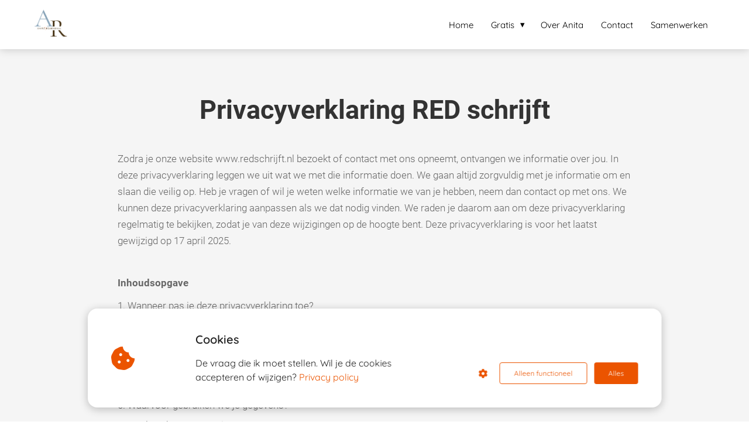

--- FILE ---
content_type: text/html
request_url: https://redschrijft.nl/privacy-policy/
body_size: 12108
content:
<!DOCTYPE html><html
lang="nl" prefix="og: https://ogp.me/ns#"><head><meta
http-equiv="Content-Type" content="text/html; charset=utf-8" /><meta
name="viewport" content="width=device-width, initial-scale=1"><meta
property="og:locale" content="nl_NL"><link
rel="preload" fetchpriority="high" as="image" href="https://media-01.imu.nl/storage/redschrijft.nl/21790/logo-anita-rozendaal-1.png" imagesrcset="https://media-01.imu.nl/storage/redschrijft.nl/21790/logo-anita-rozendaal-1.png 500w"><link
rel="preconnect" href="https://cdnjs.cloudflare.com"><link
rel="preconnect" href="https://app.phoenixsite.nl"><link
rel="preconnect" href="https://media-01.imu.nl"><link
rel="icon" href="https://media-01.imu.nl/storage/redschrijft.nl/21790/anita-rozendaal-baaij-1-32x32.png" type="image/x-icon" /><style>body,html{max-width:100%;display:none;font-family:"Roboto"}#wrapper{min-height:100%}.pricing-stars
p{font-family:FontAwesome}.editing-mode-message{display:none !important}</style><script>window.phx_track = window.phx_track || function() { (window.phx_track.q = window.phx_track.q || []).push(arguments) }</script><script defer>window.CookieConsent=new function(e){const t="cookie-warning-modal--popup";let n=JSON.parse(localStorage.getItem("cookieConsent")||"null");const c=!!n;function o(e=c){const t={c_consent_given:e};Object.entries(n).forEach((([e,n])=>{t[`c_consent_${e}`]=n})),"undefined"!=typeof phx_track&&phx_track("cookie_consent","","",t)}n={functional:!0,statistical:!1,marketing:!1,...n},o();const i=window.cookie_consent_compatibility_mode_enabled||!1;let s=null,a=null,l=null,d=null,u=null,r=null,k=null,h=null,g=null,m=null;const p=()=>{function t(e){h.checked=g.checked&&m.checked}s=e.getElementById("show-custom-settings"),a=e.getElementById("cookie"),l=e.getElementById("settings"),d=e.body,u=e.getElementById("accept-functional"),r=e.getElementById("accept-all"),k=e.getElementById("save-custom-settings"),h=e.getElementById("input-cookie-consent-all"),g=e.getElementById("input-cookie-consent-statistical"),m=e.getElementById("input-cookie-consent-marketing"),u.addEventListener("click",(function(){v(!1,!1),f(d,a)})),r.addEventListener("click",(function(){v(!0,!0),f(d,a)})),k.addEventListener("click",(function(){v(!!g.checked,!!m.checked),f(d,a),f(d,l)})),s.addEventListener("click",(function(){a.classList.remove("show"),setTimeout((function(){l.classList.add("show")}),100)})),h.addEventListener("change",(function(e){g.checked=e.target.checked,m.checked=e.target.checked})),g.addEventListener("change",t),m.addEventListener("change",t),c||setTimeout((()=>{L()}),1e3)};function f(e,n){n.classList.contains(t)&&e.classList.remove("active-popup"),n.classList.remove("show")}function v(t,c){n.statistical=t,n.marketing=c,localStorage.setItem("cookieConsent",JSON.stringify(n)),i?location.reload():_script_loader.loadScriptSrc(),e.dispatchEvent(new CustomEvent("cookie-consent-changed",{detail:{givenConsentItems:n}})),o(!0)}"complete"===e.readyState||"loaded"===e.readyState?p():e.addEventListener("DOMContentLoaded",p);const E=function(){g.checked=n.statistical,m.checked=n.marketing,h.checked=n.statistical&&n.marketing},L=function(){E(),a.classList.add("show"),a.classList.contains(t)&&d.classList.add("active-popup")};this.openCookieConsentPopup=function(){E(),l.classList.add("show"),d.classList.add("active-popup")},this.hasConsent=function(e){return n[e]||!1},this.getGivenConsentItems=function(){return n},this.hasGivenPreference=function(){return c}}(document);</script><script>window.pages_url = "https://app.phoenixsite.nl/";</script><script async src="https://www.googletagmanager.com/gtag/js?id=G-M8RPWNMM9G" data-type="statistical"></script><script async src="[data-uri]" data-type="statistical"></script><script async src="[data-uri]" data-type="marketing"></script> <title>Contentvoorklanten</title><meta
name="description" content=""/><meta
name="keywords" content=""/><meta
name="robots" content="index, follow"/><link
rel="dns-prefetch" href="//cdn.phoenixsite.nl" /><link><link
rel="dns-prefetch" href="//app.phoenixsite.nl" /><link><link
rel="canonical" href="https://redschrijft.nl/privacy-policy/"><meta
property="og:type" content="article"/><meta
property="og:title" content=""/><meta
name="twitter:card" content="summary" /><meta
property="twitter:title" content=""/><meta
property="og:description" content=""/><meta
property="twitter:description" content=""/><meta
property="og:url" content="https://redschrijft.nl/privacy-policy/"/><meta
property="twitter:image" content=""/><meta
property="og:image" content=""/> <script>var base_pages_api_url = "https://app.phoenixsite.nl/";</script> <script>let url_string = window.location.href;
  let url = new URL(url_string);
  let order_value = url.searchParams.get("order_value");
  let order_name = url.searchParams.get("product_name");
  let order_sku = url.searchParams.get("sku");
  let order_number = url.searchParams.get("nr");
  let order_quantity = url.searchParams.get("quantity");

  if(!!order_value && !!order_name && !!order_sku && !!order_number && !!order_quantity) {
    window.dataLayer = window.dataLayer || [];
    dataLayer.push({
      "event": "purchase",
      "transactionId": order_number,
      "transactionTotal": order_value,
      "transactionProducts": [{
        "sku": order_sku,
        "name": order_name,
        "price": order_value,
        "quantity":order_quantity
      }] });
  }</script> <script defer src="https://cdnjs.cloudflare.com/ajax/libs/jquery/3.6.0/jquery.min.js"></script> <script defer src="https://cdn.phoenixsite.nl/pageomatic/assets/js/client/parameter-vars.js?v=20251216193724"></script> <script defer src="https://cdn.phoenixsite.nl/pageomatic/assets/js/client/img-popup-box.js?v=20251216193724"></script> <script defer src="https://cdn.phoenixsite.nl/pageomatic/assets/js/client/video-popup-box.js?v=20251216193724"></script> <script defer src="https://cdn.phoenixsite.nl/pageomatic/assets/js/client/portfolio-popup-box.js?v=20251216193724"></script> <script defer src="https://cdn.phoenixsite.nl/pageomatic/assets/js/client/menu-scroll.js?v=20251216193724"></script> <script defer src="https://cdn.phoenixsite.nl/pageomatic/assets/js/client/anchor-scroll-script.js?x=2&v=20251216193724"></script> <script defer src="https://cdn.phoenixsite.nl/pageomatic/assets/js/client/box-slider-script.js?v=20251216193724"></script> <script defer src="https://cdn.phoenixsite.nl/pageomatic/assets/js/client/common-scripts-ps.js?v=20251216193724"></script> <script defer src="https://cdn.phoenixsite.nl/pageomatic/assets/js/client/two-step-optin-trigger.js?v=20251216193724"></script> <script defer type='text/javascript' src="https://cdn.phoenixsite.nl/pageomatic/assets/js/client/phx-admin-menu.js?v=20251216193724"></script> <script defer type='text/javascript' src="https://cdn.phoenixsite.nl/pageomatic/assets/js/client/fake-scroll.js"></script> <script async
            defer
            src="https://sc.imu.nl/js/phx-analytics.js?v=20251216193724"
            data-w-id="12826"
            data-p-t="privacy_policy"
    ></script> <style>body .dream-theme{font-family:Roboto,sans-serif!important}body .dream-theme .row-bg-gray{color:#4c4c4c}body .dream-theme
ol{font-size:17px;position:relative}body .dream-theme ol
li{font-weight:300;padding-left:0}body .dream-theme ol li:before{color:#d73232;content:"\f00d"!important;font-family:Font Awesome\ 5 Pro,Font Awesome\ 5 Free;font-weight:900;line-height:inherit;margin-right:10px}body .dream-theme ol li:before{font-size:17px;position:relative}body .dream-theme.two-step-optin-wrapper .two-step-popup{text-align:center}body .dream-theme.two-step-optin-wrapper .two-step-popup ::-webkit-input-placeholder{color:#333}body .dream-theme.two-step-optin-wrapper .two-step-popup :-moz-placeholder,body .dream-theme.two-step-optin-wrapper .two-step-popup ::-moz-placeholder{color:#333}body .dream-theme.two-step-optin-wrapper .two-step-popup :-ms-input-placeholder{color:#333}.full-row.dream-theme{padding-bottom:75px;padding-top:75px}.full-row.dream-theme .content-unit{line-height:1.9;margin:auto;position:relative;text-align:center;width:75%;z-index:150}.full-row.dream-theme .content-unit .content-unit-title{font-size:45px;font-weight:100;line-height:1.3;margin-bottom:40px}.full-row.dream-theme .content-unit .content-unit-txt{color:#666;font-size:17px;font-weight:300;line-height:1.7;margin-bottom:40px;z-index:150}.full-row.dream-theme .content-unit .content-unit-txt
p{margin-bottom:8px}.full-row.dream-theme .content-unit .content-unit-txt
ol{font-size:inherit;margin-bottom:15px}.full-row.dream-theme .content-unit .content-unit-txt ol
li{font-size:inherit;line-height:2}.full-row.dream-theme .content-unit .content-unit-txt ol li:before{font-size:inherit;line-height:inherit}.dream-theme-content{margin-bottom:0;z-index:1}strong{font-weight:700}html{margin-top:0!important}#wrapper{padding-bottom:0!important}*{-webkit-box-sizing:border-box;box-sizing:border-box}:after,:before{-webkit-box-sizing:border-box;box-sizing:border-box}a{text-decoration:none}@media (max-width:980px){.content-unit .content-unit-txt{font-size:16px!important}}@media (max-width:1169px){.full-row.dream-theme .content-unit{padding:20px;width:100%}.content-unit .content-unit-title{text-align:inherit!important}.content-unit .content-unit-txt{text-align:inherit!important}}@media (max-width:900px){h1{font-size:24px!important}.full-row{padding-top:20px!important;padding-bottom:20px!important;display:block}.odd-even-row{display:block;width:100%}.odd-even-row .row-nest-one,.odd-even-row .row-nest-three,.odd-even-row .row-nest-two{display:block;width:100%}}.header-client-styling .basic-header-styling .header-item-placement{display:-webkit-box;display:-ms-flexbox;display:flex;-webkit-box-align:center;-ms-flex-align:center;align-items:center;width:100%}.header-client-styling .desktop-logo{height:60px;display:-webkit-inline-box;display:-ms-inline-flexbox;display:inline-flex;-webkit-box-align:center;-ms-flex-align:center;align-items:center}.header-client-styling .desktop-logo
img{max-height:60px;-o-object-fit:contain;object-fit:contain;-o-object-position:left;object-position:left}.header-client-styling .menu-bar{display:-webkit-box;display:-ms-flexbox;display:flex;-webkit-box-pack:end;-ms-flex-pack:end;justify-content:flex-end;-webkit-box-align:center;-ms-flex-align:center;align-items:center;width:100%}.header-client-styling .menu-link-styling{color:unset}.header-client-styling .menu-item{-webkit-touch-callout:none;border-radius:3px;padding:15px;padding-top:20px;padding-bottom:20px;position:relative;font-size:15px;text-align:center;display:-webkit-inline-box;display:-ms-inline-flexbox;display:inline-flex;-webkit-box-pack:center;-ms-flex-pack:center;justify-content:center;-webkit-box-align:center;-ms-flex-align:center;align-items:center}.header-client-styling .sub-menu-container{padding:0;position:absolute;top:58px;background:#fff;min-width:250px;display:none;z-index:307;margin-left:10px;margin-right:10px;border-radius:3px;-webkit-filter:drop-shadow(0 5px 10px rgba(0,0,0,.1));filter:drop-shadow(0 5px 10px rgba(0,0,0,.1))}.header-client-styling .sub-menu-container:before{width:0;content:"";border-style:solid;-webkit-transform:rotate(180deg);transform:rotate(180deg);border-width:11px 11px 0;border-color:#fff transparent transparent;position:absolute;top:-10px;left:20px}.header-client-styling .menu-list{position:relative;float:left;display:inline-block;border-radius:3px}.header-client-styling .sub-menu-item{-webkit-touch-callout:none;padding:25px;padding-bottom:20px;padding-top:20px;display:block;text-align:left;color:#000;position:relative}.header-client-styling .sub-menu-triangle{padding-right:30px}.header-client-styling .sub-menu-triangle:before{width:0;height:0;content:"▾";position:absolute;top:20px;margin:auto;right:20px}.header-client-styling .preview-header-item{display:-webkit-box;display:-ms-flexbox;display:flex;-webkit-box-align:center;-ms-flex-align:center;align-items:center;z-index:4000;position:relative;background:#fff;-webkit-box-shadow:0 0 15px rgba(0,0,0,.2);box-shadow:0 0 15px rgba(0,0,0,.2)}.header-client-styling .small-size-header{height:84px!important}.header-client-styling .small-size-header .desktop-logo{height:60px;display:-webkit-inline-box;display:-ms-inline-flexbox;display:inline-flex;-webkit-box-align:center;-ms-flex-align:center;align-items:center}.header-client-styling .small-size-header .desktop-logo
img{max-height:60px;-o-object-fit:contain;object-fit:contain;-o-object-position:left;object-position:left}.header-client-styling .normal-width-header{max-width:1170px;margin:auto}.header-client-styling
.fixed{position:fixed;width:100%;z-index:305}.header-client-styling .background-effect{padding-top:13px;padding-bottom:13px;margin-top:7px;margin-bottom:7px}.header-client-styling .background-effect.sub-menu-triangle{padding-right:30px}.header-client-styling .background-effect.sub-menu-triangle:before{width:0;height:0;content:"▾";position:absolute;top:12px;margin:auto;right:20px}@media (min-width:1024px){.header-client-styling .mobile-header{display:none}.header-client-styling .basic-header-styling{display:block;position:relative;z-index:305}}@media (max-width:1024px){.header-client-styling .mobile-header{display:block;width:100%;height:64px;position:relative;z-index:305}.header-client-styling .basic-header-styling{display:none}}.header-client-styling .mobile-header-bar{display:-webkit-box;display:-ms-flexbox;display:flex;width:100%;-webkit-box-align:center;-ms-flex-align:center;align-items:center;padding:10px
24px;-webkit-box-shadow:0 0 10px rgba(0,0,0,.2);box-shadow:0 0 10px rgba(0,0,0,.2);position:fixed;z-index:20}.header-client-styling .mobile-header-menu-bar{display:-webkit-box;display:-ms-flexbox;display:flex;-webkit-box-pack:end;-ms-flex-pack:end;justify-content:flex-end;-webkit-box-align:center;-ms-flex-align:center;align-items:center;width:100%}.header-client-styling .mobile-menu-item-container{display:none}.header-client-styling .mobile-menu-item-container .mobile-bottom-flex{display:-webkit-box;display:-ms-flexbox;display:flex;-webkit-box-align:center;-ms-flex-align:center;align-items:center;-webkit-box-pack:justify;-ms-flex-pack:justify;justify-content:space-between;border-top:1px solid rgba(0,0,0,.1)}.header-client-styling .burger-menu-icon{-webkit-touch-callout:none;padding:5px;width:44px;border-radius:3px}.header-client-styling .burger-menu-icon
i{font-size:30px!important;position:relative;left:4px}.header-client-styling .mobile-logo
img{height:40px;-o-object-fit:contain;object-fit:contain;-o-object-position:left;object-position:left}@media (max-width:500px){.header-client-styling .mobile-logo
img{max-width:250px;height:auto;max-height:40px}}.header-client-styling .top-mobile-template{top:0}.header-client-styling .top-mobile-template .mobile-menu-item-container{-webkit-box-shadow:0 0 10px rgba(0,0,0,.2);box-shadow:0 0 10px rgba(0,0,0,.2);max-width:100%;margin:auto;border-radius:0;border-top:2px solid rgba(0,0,0,.2);position:fixed;width:100%;z-index:-1;top:57px;overflow-y:scroll}@media (max-height:600px){.header-client-styling .top-mobile-template .mobile-menu-item-container{bottom:0}}.header-client-styling .top-mobile-template .mobile-menu-item-container .mobile-menu-nav-item{-webkit-touch-callout:none;font-size:15px;padding:18px;padding-left:30px;border-top:1px solid rgba(0,0,0,.1);font-weight:300}.header-client-styling .top-mobile-template .mobile-menu-item-container .mobile-menu-nav-item .mobile-submenu-nav-item{font-size:13px;padding:10px
10px 10px 40px;margin-top:10px}.header-client-styling .mobile-sub-menu-wrapper{display:none}.header-client-styling .mobile-menu-nav-item.has-sub-menu{padding:0!important}.header-client-styling .mobile-menu-nav-item.has-sub-menu .mobile-sub-menu-wrapper:last-child{padding-bottom:20px}.header-client-styling .mobile-menu-nav-item.has-sub-menu .top-level-name{padding:18px
18px 18px 30px}.header-client-styling .mobile-menu-nav-item.has-sub-menu .top-level-name:after{content:"▾";font-weight:600;font-weight:900;margin-left:10px}#wrapper .preview-header-item{margin:0;height:auto;font-family:Quicksand;z-index:4}body,html{width:100%;font-size:16px;color:#222;margin:0;padding:0;background:#fff;display:block!important;position:relative}body h1,html
h1{margin-top:0!important}body h1,html
h1{margin:0;padding:0}.flex-parent-no-center{display:-webkit-box;display:-ms-flexbox;display:flex}@media (max-width:1023px){.flex-parent-no-center{display:block;-webkit-box-align:initial;-ms-flex-align:initial;align-items:initial;-webkit-box-pack:initial;-ms-flex-pack:initial;justify-content:initial;text-align:center}}@media (max-width:900px){.flex-parent-no-center{display:initial;-webkit-box-align:initial;-ms-flex-align:initial;align-items:initial;-webkit-box-pack:initial;-ms-flex-pack:initial;justify-content:initial}}.flex-box{-webkit-box-flex:1;-ms-flex:1;flex:1}@media (max-width:1023px){.flex-box{-webkit-box-flex:0;-ms-flex:none;flex:none;width:48%;max-width:48%;display:inline-block;margin-top:0;margin-bottom:0}}@media (max-width:900px){.flex-box{-webkit-box-flex:0;-ms-flex:none;flex:none;width:auto;max-width:100%;padding:5px;display:block}}.dream-theme
ol{list-style:none;padding:0;margin-top:0;margin-bottom:15px;text-align:left!important}.dream-theme ol li:before{font-family:"Font Awesome 5 Pro","Font Awesome 5 Free";font-weight:900;content:"\f00d"!important;color:#d73232;font-size:inherit;position:absolute;left:0;line-height:inherit}.dream-theme ol
li{padding-left:35px}a{color:#337ab7}img{border:0}p{padding:0;margin:0}.align-left{text-align:left!important}.align-center{text-align:center}.no-padding-bottom{padding-bottom:0}.full-row{max-width:100%;clear:both;padding-top:60px;padding-bottom:60px;position:relative;z-index:3}.full-row-center{max-width:1170px;margin:auto;position:relative;z-index:3}.row-bg-gray{background-color:#f5f5f5}.align-center{text-align:center!important}.two-step-optin-wrapper{display:none;position:fixed;top:0;right:0;left:0;bottom:0;background:rgba(51,51,51,.7);z-index:9999}.two-step-optin-wrapper .two-step-popup{position:absolute;max-width:550px;padding:0;background:#fff;-webkit-box-shadow:0 4px 18px 5px rgba(51,51,51,.9);box-shadow:0 4px 18px 5px rgba(51,51,51,.9);top:12%;left:0;right:0;margin:auto;width:100%}@media (max-width:940px){.two-step-optin-wrapper .two-step-popup{top:15px;max-width:95%}}.odd-even-row{position:relative}body .full-row
ol{padding-left:0}body .full-row ol
li{padding-left:1.45em!important}body .full-row ol li:before{position:absolute!important;font-size:unset!important;line-height:unset!important}body .full-row ol.default-list-style li:before{content:unset!important}ol.default-list-style:not(.custom-list-icon){list-style-type:decimal!important}ol.default-list-style:not(.custom-list-icon){padding-left:1.01em!important}ol.default-list-style:not(.custom-list-icon) li{padding:0!important}ol.default-list-style li:before{content:unset!important}body ol.default-list-style li:before{content:unset!important}.fa,.fas{-moz-osx-font-smoothing:grayscale;-webkit-font-smoothing:antialiased;display:inline-block;font-style:normal;font-variant:normal;text-rendering:auto;line-height:1}.fa-bars:before{content:"\f0c9"}.fa-caret-down:before{content:"\f0d7"}.fa-caret-up:before{content:"\f0d8"}.fa-check:before{content:"\f00c"}.fa-cookie-bite:before{content:"\f564"}.fa-newspaper:before{content:"\f1ea"}.fa-palette:before{content:"\f53f"}.fa-pen:before{content:"\f304"}.fa-sliders-h:before{content:"\f1de"}.fa-th-large:before{content:"\f009"}.fa,.fas{font-family:"Font Awesome 5 Free"}.fa,.fas{font-weight:900}.primary-c-bg-gradient{background:#1976d2!important;background:-moz-linear-gradient(top,#917053 0,#7a5e46 100%)!important;background:-webkit-linear-gradient(top,#917053 0,#7a5e46 100%)!important;background:linear-gradient(to bottom,#917053 0,#7a5e46 100%)!important;color:#fff}.dream-theme.two-step-optin-wrapper .two-step-popup.primary-c-bg-gradient{background:#917053!important}</style><link
rel="preload" href="https://cdn.phoenixsite.nl/pageomatic/assets/css/releases/dream-theme-general.css?v=20251216193724" as="style" onload="this.onload=null;this.rel='stylesheet'"><link
rel="preload" href="https://cdn.phoenixsite.nl/pageomatic/assets/css/pages-phoenix-footers.css?v=20251216193724" as="style" onload="this.onload=null;this.rel='stylesheet'"><link
rel="preload" href="https://cdn.phoenixsite.nl/pageomatic/assets/css/master-style.css?v=20251216193724" as="style" onload="this.onload=null;this.rel='stylesheet'"><link
rel="preload" href="https://cdn.phoenixsite.nl/pageomatic/assets/css/releases/phx-admin-menu.css?v=20251216193724" as="style" onload="this.onload=null;this.rel='stylesheet'"><link
rel="preload" href="https://app.phoenixsite.nl/api/v1.0/assets/custom.css?domain=redschrijft.nl&website_design_id=1256598&v=20251216193724-1714385751" as="style" onload="this.onload=null;this.rel='stylesheet'"><link
rel="preload" href="https://cdnjs.cloudflare.com/ajax/libs/font-awesome/5.15.4/css/all.min.css" as="style" onload="this.onload=null;this.rel='stylesheet'"><link
rel="preload" href="https://cdn.phoenixsite.nl/pageomatic/assets/css/font-styles/poppins.css" as="style" onload="this.onload=null;this.rel='stylesheet'"><link
rel="preload" href="https://cdn.phoenixsite.nl/pageomatic/assets/css/font-styles/didact-gothic.css" as="style" onload="this.onload=null;this.rel='stylesheet'"><link
rel="preload" href="https://cdn.phoenixsite.nl/pageomatic/assets/css/font-styles/quicksand.css" as="style" onload="this.onload=null;this.rel='stylesheet'"><link
rel="preload" href="https://cdn.phoenixsite.nl/pageomatic/assets/css/font-styles/raleway.css" as="style" onload="this.onload=null;this.rel='stylesheet'"><link
rel="preload" href="https://cdn.phoenixsite.nl/pageomatic/assets/css/font-styles/montserrat.css" as="style" onload="this.onload=null;this.rel='stylesheet'"><link
rel="preload" href="https://cdn.phoenixsite.nl/pageomatic/assets/css/font-styles/open-sans.css" as="style" onload="this.onload=null;this.rel='stylesheet'"><link
rel="preload" href="https://cdn.phoenixsite.nl/pageomatic/assets/css/font-styles/roboto.css" as="style" onload="this.onload=null;this.rel='stylesheet'"><noscript><link
rel="stylesheet" href="https://cdn.phoenixsite.nl/pageomatic/assets/css/releases/dream-theme-general.css?v=20251216193724"><link
rel="stylesheet" href="https://cdn.phoenixsite.nl/pageomatic/assets/css/pages-phoenix-footers.css?v=20251216193724"><link
rel="stylesheet" href="https://cdn.phoenixsite.nl/pageomatic/assets/css/master-style.css?v=20251216193724"><link
rel="stylesheet" href="https://cdn.phoenixsite.nl/pageomatic/assets/css/releases/phx-admin-menu.css?v=20251216193724"><link
rel="stylesheet" href="https://app.phoenixsite.nl/api/v1.0/assets/custom.css?domain=redschrijft.nl&website_design_id=1256598&v=20251216193724-1714385751"><link
rel="stylesheet" href="https://cdnjs.cloudflare.com/ajax/libs/font-awesome/5.15.4/css/all.min.css"><link
rel="stylesheet" href="https://cdn.phoenixsite.nl/pageomatic/assets/css/font-styles/poppins.css"><link
rel="stylesheet" href="https://cdn.phoenixsite.nl/pageomatic/assets/css/font-styles/didact-gothic.css"><link
rel="stylesheet" href="https://cdn.phoenixsite.nl/pageomatic/assets/css/font-styles/quicksand.css"><link
rel="stylesheet" href="https://cdn.phoenixsite.nl/pageomatic/assets/css/font-styles/raleway.css"><link
rel="stylesheet" href="https://cdn.phoenixsite.nl/pageomatic/assets/css/font-styles/montserrat.css"><link
rel="stylesheet" href="https://cdn.phoenixsite.nl/pageomatic/assets/css/font-styles/open-sans.css"><link
rel="stylesheet" href="https://cdn.phoenixsite.nl/pageomatic/assets/css/font-styles/roboto.css"></noscript><script>window.phxsite = {"app_domain":"https:\/\/app.phoenixsite.nl","pages_version":2.1};</script> </head><body><div
id="wrapper"> <script type="application/ld+json">{
                    "@context": "https://schema.org",
                    "@type": "Organization",

                    "@id": " https://redschrijft.nl ",
                    "name" : " Company name ",
                    "url": " https://redschrijft.nl ",
                    "email": "  ",
                    "telephone": "  ",
                    "address": {
                        "@type": "PostalAddress",
                        "streetAddress": "  ",
                        "addressLocality": "  ",
                        "postalCode": "  ",
                        "addressCountry": "NL"
                    },
                    "logo": "https://media-01.imu.nl/storage/redschrijft.nl/21790/logo-anita-rozendaal-1.png", "sameAs" :
                    [
                        "https://www.youtube.com/channel/UChdng9Jg8bGxWa4QN97jksA/featured", "https://www.linkedin.com/in/anita-rozendaal-baaij-93126a66/", "31641349331"
                    ]
                }</script><div
id="fb-root"></div><script>window.pages_url = "https://app.phoenixsite.nl/";</script><div><div
class="header-client-styling"><div
class="basic-header-styling small-size-header"><div
class="desktop-header fixed"><div
style="background-color: #ffffff; color: #000000" class="preview-header-item small-size-header"><div
class="header-item-placement normal-width-header">
<a
href="https://redschrijft.nl/" class="logo-link"><div
class="desktop-logo">
<img
src="https://media-01.imu.nl/storage/redschrijft.nl/21790/logo-anita-rozendaal-1.png" alt="logo anita rozendaal 1" title="Ik zie jouw grootste versie. En help je deze authentiek neerzetten in jouw marketing. Je wordt onvergelijkbaar en...
meer" srcset="https://media-01.imu.nl/storage/redschrijft.nl/21790/logo-anita-rozendaal-1.png 500w" width="500" height="500"></div>
</a><div
class="menu-bar"><div
class="menu-list menu-margin" style="color: #000000">
<a
href="https://redschrijft.nl/" class="menu-link-styling" ><div
class="menu-item menu-item-background    background-effect">
Home</div>
</a></div><div
class="menu-list menu-margin" style="color: #000000"><div
class="menu-link-styling"><div
class="menu-item menu-item-background    sub-menu-triangle background-effect">
Gratis</div></div><div
class="sub-menu-container">
<a
href="https://redschrijft.nl/mini-training-onweerstaanbare-content-voor-droomklanten/" ><div
class="sub-menu-item menu-item-background"><div>
Korte videotraining</div></div>
</a>
<a
href="https://redschrijft.nl/verdubbel-je-leads-in-3-dagen-met-een-messcherpe-positionering/" ><div
class="sub-menu-item menu-item-background"><div>
Verdubbel je leads in 3 dagen met een messcherpe positionering.</div></div>
</a></div></div><div
class="menu-list menu-margin" style="color: #000000">
<a
href="https://redschrijft.nl/over-anita-tekstschrijver-en-copywriter/" class="menu-link-styling" ><div
class="menu-item menu-item-background    background-effect">
Over Anita</div>
</a></div><div
class="menu-list menu-margin" style="color: #000000">
<a
href="https://redschrijft.nl/contactmetredschrijft/" class="menu-link-styling" ><div
class="menu-item menu-item-background    background-effect">
Contact</div>
</a></div><div
class="menu-list menu-margin" style="color: #000000">
<a
href="https://redschrijft.nl/own-it-claim-your-story/" class="menu-link-styling" ><div
class="menu-item menu-item-background    background-effect">
Samenwerken</div>
</a></div></div></div></div></div></div><div
class="mobile-header top-mobile-template"><div
style="background-color: #ffffff; color: #000000" class="mobile-header-bar">
<a
href="https://redschrijft.nl/"><div
class="mobile-logo">
<img
src="https://media-01.imu.nl/storage/redschrijft.nl/21790/logo-anita-rozendaal-1.png" alt="logo anita rozendaal 1" title="Ik zie jouw grootste versie. En help je deze authentiek neerzetten in jouw marketing. Je wordt onvergelijkbaar en...
meer" srcset="https://media-01.imu.nl/storage/redschrijft.nl/21790/logo-anita-rozendaal-1.png 500w" width="500" height="500"></div>
</a><div
class="mobile-header-menu-bar"><div
class="burger-menu-icon">
<i
class="fa fa-bars"></i></div></div></div><div
class="mobile-menu-item-container" style="background-color: #ffffff">
<a
href="https://redschrijft.nl/"><div
class="mobile-menu-nav-item " style="color: #000000">
Home</div>
</a><div
class="mobile-menu-nav-item has-sub-menu" style="color: #000000"><div
class="top-level-name ">
Gratis</div><div
class="mobile-sub-menu-wrapper">
<a
href="https://redschrijft.nl/mini-training-onweerstaanbare-content-voor-droomklanten/"><div
class="mobile-submenu-nav-item" style="color: #000000"><div>
Korte videotraining</div></div>
</a></div><div
class="mobile-sub-menu-wrapper">
<a
href="https://redschrijft.nl/verdubbel-je-leads-in-3-dagen-met-een-messcherpe-positionering/"><div
class="mobile-submenu-nav-item" style="color: #000000"><div>
Verdubbel je leads in 3 dagen met een messcherpe positionering.</div></div>
</a></div></div>
<a
href="https://redschrijft.nl/over-anita-tekstschrijver-en-copywriter/"><div
class="mobile-menu-nav-item " style="color: #000000">
Over Anita</div>
</a>
<a
href="https://redschrijft.nl/contactmetredschrijft/"><div
class="mobile-menu-nav-item " style="color: #000000">
Contact</div>
</a>
<a
href="https://redschrijft.nl/own-it-claim-your-story/"><div
class="mobile-menu-nav-item " style="color: #000000">
Samenwerken</div>
</a><div
class="mobile-bottom-flex"></div></div></div></div></div><div
class="two-step-optin-wrapper dream-theme"><div
class="two-step-popup primary-c-bg-gradient two-step-close"></div></div><div
id="loadbalancer_valid_cache" style="display:none"></div><div
class="odd-even-row  all-devices  dream-theme"><div
class="row-nest-one" data-rowuuid="44226186-2e03-4470-8244-22800fdda648" id="2" data-element="title-txt-btn"><div
class="row-nest-two" id="content_row_60141836"><div
class="row-nest-three row-bg-gray      " style="color: #333333; background-color: ; background-image: ; "><div
class="full-row relative-row no-padding-bottom title-txt-btn dream-theme dream-theme-content" ><div
class="full-row-center"><div
class="flex-parent-no-center"><div
class="flex-box"><div
class="content-unit extra-margin-bottom"><h1 class=" align-center font-size-standard content-unit-title" ><strong>Privacyverklaring RED schrijft</strong></h1><div
class="content-unit-txt"><div
class="align-left"><p>Zodra je onze website www.redschrijft.nl bezoekt of contact met ons opneemt, ontvangen we informatie over jou. In deze privacyverklaring leggen we uit wat we met die informatie doen. We gaan altijd zorgvuldig met je informatie om en slaan die veilig op. Heb je vragen of wil je weten welke informatie we van je hebben, neem dan contact op met ons. We kunnen deze privacyverklaring aanpassen als we dat nodig vinden. We raden je daarom aan om deze privacyverklaring regelmatig te bekijken, zodat je van deze wijzigingen op de hoogte bent. Deze privacyverklaring is voor het laatst gewijzigd op 17 april 2025.</p><p><br></p><p><strong>Inhoudsopgave</strong></p><ol
class="default-list-style"><li>Wanneer pas je deze privacyverklaring toe?</li><li>Wie gebruikt je gegevens?</li><li>Van wie gebruiken we gegevens?</li><li>Hoe komen we aan je gegevens?</li><li>Welke gegevens van je gebruiken we?</li><li>Waarvoor gebruiken we je gegevens?</li><li>Hoelang bewaren we je gegevens?</li><li>Met wie delen we je gegevens?</li><li>Waar slaan we je gegevens op?</li><li>Hoe veilig zijn je gegevens bij ons?</li><li>Wat mag je van ons vragen?</li><li>Welke regels gelden voor deze privacyverklaring?</li><li>Welke cookies gebruiken we?</li><li>Wat doen we met gegevens van minderjarigen?</li><li>Heb je een vraag over deze privacyverklaring?</li></ol><p><br></p><p>1. Wanneer pas je deze privacyverklaring toe?</p><p>Deze privacyverklaring is van toepassing op alle persoonsgegevens die we verwerken en op alle domeinen die aan ons gerelateerd zijn. Het gaat hier om de persoonsgegevens van iedereen die weleens contact met ons heeft gehad of onze website heeft bezocht, zoals bezoekers, klanten en zakelijke contactpersonen. Persoonsgegevens zijn alle gegevens die herleidbaar zijn tot jou als individu, zoals je naam, telefoonnummer, IP-adres, klantnummer of surfgedrag. Wil je meer weten over persoonsgegevens, kijk dan op de website van de Autoriteit Persoonsgegevens.</p><p><br></p><p>2. Wie gebruikt mijn gegevens?</p><p>RED schrijft is verantwoordelijk voor de website www.redschrijft.nl en daarmee de verantwoordelijke organisatie voor het gebruik van je persoonsgegevens zoals beschreven in deze privacyverklaring. De volledige gegevens zijn:&nbsp;</p><p>RED schrijft</p><p>Vleermuislaan 28</p><p>6741 AZ Lunteren</p><p>78649382</p><p><br></p><p>3. Van wie gebruiken we gegevens?</p><p>We verwerken de persoonsgegevens van iedereen die contact met ons heeft gehad of onze website heeft bezocht. Dit zijn onder meer bezoekers, particuliere klanten, zakelijke klanten en contactpersonen van onze partners.</p><p><br></p><p>4. Hoe komen we aan je gegevens?</p><p>We krijgen de gegevens rechtstreeks van jou zodra je: gegevens invult op onze website, contact opneemt met ons via mail, telefoon of op andere manier</p><p><br></p><p>5. Welke gegevens gebruiken we van je?</p><p>We maken gebruik van de volgende gegevens:</p><p>naam</p><p>e-mailadres</p><p>telefoonnummer</p><p><br></p><p>6. Waarvoor gebruiken we je gegevens?</p><p>We gebruiken je persoonsgegevens alleen voor het doel waar we die voor mogen gebruiken:</p><p>we hebben van jou je toestemming gekregen om je persoonsgegevens te gebruiken</p><p><br></p><p>7. Hoelang bewaren we je gegevens?</p><p>We bewaren je persoonsgegevens zo lang als we dat volgens de wet moeten doen en zo lang als nodig is voor het doel waarvoor we je gegevens gebruiken. Zolang je bijvoorbeeld klant bij ons bent, bewaren we je gegevens volgens de wettelijke bewaartermijn van zeven jaar. Daarna bewaren we je gegevens alleen voor statistische doeleinden en om eventuele klachten of juridische zaken af te handelen. Wil je meer weten over hoelang we specifieke gegevens van je</p><p>bewaren, neem dan contact met ons op.</p><p><br></p><p>8. Met wie delen we je gegevens?</p><p>Je persoonsgegevens worden alleen door ons gebruikt. We zullen je persoonsgegevens nooit met anderen delen.</p><p><br></p><p>9. Waar slaan we je gegevens op?</p><p>We verwerken je gegevens binnen de Europese Economische Ruimte (EER). Dit houdt in dat we ook je gegevens binnen de EER opslaan. Heb je hierover vragen, neem dan gerust contact met ons op.</p><p><br></p><p>10. Hoe veilig zijn je gegevens bij ons?</p><p>We hebben er veel aan gedaan om je gegevens zowel organisatorisch als technisch zo goed mogelijk te beveiligen. We hebben onze systemen en verschillende communicatiemiddelen beveiligd om ervoor te zorgen dat je gegevens niet in de handen van anderen terechtkomen. Je gegevens zijn dus veilig bij ons. Ook zorgen we ervoor dat je gegevens alleen worden gebruikt door mensen die daar van ons toestemming voor hebben gekregen. Heb je vragen over de specifieke</p><p>manier van beveiligen, neem dan contact met ons op.</p><p><br></p><p>11. Wat mag je van ons vragen?</p><p>Omdat we persoonsgegevens van je gebruiken, heb je verschillende rechten. Deze rechten zetten we hieronder voor je op een rijtje.&nbsp;</p><p><br></p><p>Recht op informatie</p><p>We moeten je op een begrijpelijke en heldere manier uitleggen wat we met je gegevens doen en welke controle je daarover hebt. Daarom leggen we in deze privacyverklaring uitgebreid uit welke gegevens we van je verzamelen en hoe we met je gegevens omgaan.&nbsp;</p><p><br></p><p>Recht op inzage</p><p>Je mag ons altijd vragen om je gegevens die we van je hebben in te zien.</p><p><br></p><p>Recht op correctie</p><p>Je mag ons vragen om je gegevens te laten corrigeren als deze niet juist of onvolledig zijn.</p><p><br></p><p>Recht om bezwaar te maken</p><p>Je mag bezwaar maken tegen de verwerking van je gegevens als je het niet eens bent met de manier waarop we met je persoonsgegevens omgaan. Dit recht geldt voor de gegevens die we gebruiken voor direct marketing. Zo kun je bij ons aangeven dat je niet langer mail van ons wilt ontvangen. Dat geldt ook voor gepersonaliseerde aanbevelingen op onze website.</p><p><br></p><p>Recht op dataportabiliteit</p><p>Ben je klant bij ons of heb je toestemming gegeven voor het gebruik van je gegevens, dan mag je ons vragen om je de digitale gegevens te sturen die we van je hebben. Zo kun je die gegevens overdragen aan een andere organisatie als je dat wenst.</p><p><br></p><p>Recht op beperking</p><p>Je mag ons vragen om het gebruik van je gegevens te beperken. Dit betekent dat we in bepaalde gevallen je gegevens alleen mogen bewaren maar niet gebruiken.</p><p><br></p><p>Recht om vergeten te worden</p><p>Je mag ons vragen om alle gegevens die we van je hebben te verwijderen. We verwijderen dan alle gegevens die tot jou herleidbaar zijn. In sommige gevallen kunnen of mogen we je gegevens nog niet verwijderen. Zo moeten we sommige gegevens 7 jaar bewaren voor de belastingdienst.</p><p><br></p><p>Recht om een klacht in te dienen</p><p>Je mag een klacht indienen over de wijze waarop we met je gegevens omgaan. Heb je een klacht dan lossen we die graag voor je op. Neem daarvoor contact op met ons. Ook mag je je klacht bij de Autoriteit Persoonsgegevens neerleggen. Uiteraard hopen we dat het niet zover komt, maar in het uiterste geval mag je ook naar de rechter stappen. In dat geval is het de rechtbank in de vestigingsplaats van RED schrijft die je klacht gaat behandelen.</p><p><br></p><p>Hoe dien ik een aanvraag of klacht in?</p><p>Stuur je aanvraag of klacht naar ons via anita@redschrijft.nl. We verwerken je aanvraag of klacht binnen 30 dagen. Gaat het om meerdere aanvragen of klachten of is je aanvraag of klacht complex, dan kan dit meer tijd met zich meebrengen. In dat geval nemen we uiterlijk binnen 60 dagen contact met je op. We kunnen je vragen om je te identificeren. In dat geval vragen we bij je gegevens op om er zeker van te zijn dat je de juiste persoon bent van wie de persoonsgegevens zijn.</p><p><br></p><p>12. Welke regels gelden voor deze privacyverklaring?</p><p>Onze privacyverklaring moet aan verschillende voorwaarden voldoen. Deze voorwaarden vind je met name terug in de Algemene Verordening Gegevensbescherming. Daarnaast de algemene regels die volgens de Nederlandse wet gelden van toepassing op onze privacyverklaring.</p><p><br></p><p>13. Welke cookies gebruiken we?</p><p>Je kunt zelf aangeven welke gegevens we van je mogen gebruiken. Heb je ons toestemming gegeven voor het personaliseren van je profiel op basis van je surf- en zoekgedrag, dan kunnen we onze website speciaal op jou instellen zodat het gebruik ervan makkelijker en persoonlijker wordt. We doen dit met behulp van cookies. Een cookie is een klein tekstbestand dat bij je bezoek aan onze website geplaatst wordt op je hardware.</p><p>We gebruiken de volgende soorten cookies op onze website:</p><p>functionele cookies, zoals sessie- en login cookies voor het bijhouden van sessie- en inloginformatie geanonimiseerde analytische cookies, om inzicht te krijgen in het bezoek aan onze website op basis van informatie over bezoekersaantallen, populaire pagina’s en populaire onderwerpen.</p><p><br></p><p>14. Wat doen we met gegevens van minderjarigen?</p><p>We richten ons met onze website of als organisatie niet specifiek op minderjarigen. Dit houdt in dat als je jonger bent dan 18 jaar, je toestemming nodig hebt van een ouder of voogd om gebruik te maken van onze website. Ben je bij je bezoek aan onze website of webshop minderjarig, dan gaan we ervan uit dat je voor je bezoek deze toestemming hebt gekregen.</p><p><br></p><p>15. Heb je een vraag over deze privacyverklaring?</p><p>Heb je een vraag over onze privacyverklaring? Neem dan gerust contact op met ons door een mail te sturen naar</p><p>anita@redschrijft.nl. We helpen je graag.</p></div></div><div
class="content-unit-cta black-theme-white-bg margin-bottom-40"></div></div></div></div></div></div></div></div></div></div> <script>window.page_id = 4810052; window.page_type_id = 26</script><footer
class="footer-wrapper"><div
class="footer-row normal" style="background-color: #fafafa; "><div
class="footer-row-inner align-items-flex-start"><div
class="footer-column"><div
class="footer-spot normal font-size-standard align- font-quicksand" style="color: #222222;"><div
class="element-menu"><ul><li>
<a
href="https://redschrijft.nl/" >
<span>Home</span>
</a></li><li>
<a
href="#" >
<span>Contact</span>
</a></li><li>
<a
href="https://media-01.imu.nl/storage/redschrijft.nl/21790/privacyverklaring-avg.pdf" >
<span>Privacy verklaring AVG</span>
</a></li><li>
<a
href="https://media-01.imu.nl/storage/redschrijft.nl/21790/cookieverklaring.pdf" >
<span>Coockie verklaring</span>
</a></li><li>
<a
href="https://media-01.imu.nl/storage/redschrijft.nl/21790/algemene-voorwaarden-av.pdf" >
<span>Algemene Voorwaarden traject</span>
</a></li></ul></div></div><div
class="footer-spot normal font-size-standard align- font-quicksand" style="color: #000000;"><div
class="element-text"><p>Groenedijk 6 | 4441 TJ Ovezande<br>anita@redschrijft.nl | 0641349331<div></div><div>KVK 78649382</div><div>Btw-id: NL003359779B66</div></p></div></div></div><div
class="footer-column"><div
class="footer-spot normal font-size-standard align- font-quicksand" style="color: #222222;"><div
class="element-image">
<img
src="https://media-01.imu.nl/storage/redschrijft.nl/21790/logo-anita-rozendaal-1-450x450.png" alt="" title=""></div></div><div
class="footer-spot normal font-size-standard align- font-quicksand" style="color: #222222;"><div
class="element-social">
<a
href="https://www.linkedin.com/in/anita-rozendaal-baaij-93126a66/" class="secondary-c-bg secondary-c-contrast-txt" target="_blank">
<i
class="fab fa-linkedin"></i>
</a>
<a
href="https://www.youtube.com/channel/UChdng9Jg8bGxWa4QN97jksA/featured" class="secondary-c-bg secondary-c-contrast-txt" target="_blank">
<i
class="fab fa-youtube"></i>
</a></div></div></div></div></div></footer> <script>var ScriptLoader = function () {
  this.listener = this.runListener.bind(this);
  this.events = ['keydown', 'mouseover', 'touchmove', 'touchstart'];
  return this;
};

var scriptGetType = function (script) {
  return script && script.hasAttribute('data-type')
    ? script.getAttribute('data-type')
    : 'functional';
};

ScriptLoader.prototype.loadScriptSrc = function () {
  // var consent = window.CookieConsent ? CookieConsent.getGivenConsentItems() : null;

  var attrName = 'lazy-script';
  var elements = document.querySelectorAll('script[' + attrName + ']');
  elements.forEach(function (e) {
    // if (consent !== null && consent[scriptGetType(e)]) {
    var src = e.getAttribute(attrName);
    e.setAttribute('src', src);
    e.removeAttribute(attrName);
    // }
  });
};
ScriptLoader.prototype.registerListeners = function () {
  var self = this;
  this.events.forEach(function (eventName) {
    window.addEventListener(eventName, self.listener, {
      passive: true,
    });
  });
};
ScriptLoader.prototype.removeListeners = function () {
  var self = this;
  this.events.forEach(function (eventName) {
    window.removeEventListener(eventName, self.listener);
  });
};
ScriptLoader.prototype.runListener = function () {
  this.loadScriptSrc();
  this.removeListeners();
};

window._script_loader = new ScriptLoader();
_script_loader.registerListeners();</script><script src="https://app.phoenixsite.nl/pageomatic/assets/js/client/lazyload.min.js?v=20251216193724"></script><div
class="phoenix-admin-menu-wrapper"><div
class="phx-admin-close drop-up">
<i
class="fa fa-caret-up arrow-up"></i>
<i
class="fa fa-caret-down arrow-down"></i></div><div
class="phx-admin-menu-inner"><div
class="phx-logo-wrapper"></div><div
class="menu-items-wrapper">
<a
onclick="location.href='https://app.phoenixsite.nl/v2#/pages-builder-3/4810052'" class="phx-admin-menu-item">
<i
class="fa fa-pen"></i>
Edit page
</a>
<a
onclick="location.href='https://app.phoenixsite.nl/admin/dashboard'" class="phx-admin-menu-item">
<i
class="fa fa-th-large"></i>
Dashboard
</a>
<a
onclick="location.href='https://app.phoenixsite.nl/admin/settings'" class="phx-admin-menu-item">
<i
class="fa fa-sliders-h"></i>
Settings
</a>
<a
onclick="location.href='https://app.phoenixsite.nl/v2#/tools/design/theme'" class="phx-admin-menu-item">
<i
class="fa fa-palette"></i>
Website Design
</a>
<a
onclick="location.href='https://app.phoenixsite.nl/v2#/settings/renew_cache/page/4810052'" class="phx-admin-menu-item">
<i
class="fa fa-newspaper"></i>
Page cached on Thu. 18 Dec 03:32<br>
Renew cache
</a></div></div></div><div
class="cookie-warning-modal cookie-warning-modal--ribbon" id="cookie"><div
class="cookie-warning-modal__inner cookie"><div
class="cookie__header">
<i
class="fas fa-cookie-bite"></i></div><div
class="cookie__body"><div
class="cookie__body__title">
Cookies</div><div
class="cookie__body__description">
De vraag die ik moet stellen. Wil je de cookies accepteren of wijzigen?
<a
class="privacy-policy-link" href="https://redschrijft.nl/privacy-policy">Privacy policy</a></div></div><div
class="cookie__footer-block"><div
class="cookie-custom-settings" id="show-custom-settings">
<i
class="fas fa-cog"></i></div><div
class="btn-cookie btn-cookie--ghost" id="accept-functional">Alleen functioneel</div><div
class="btn-cookie btn-cookie--default" id="accept-all">Alles</div></div></div></div><div
class="cookie-warning-modal cookie-warning-modal--settings" id="settings"><div
class="cookie-warning-modal__inner cookie-settings">
<i
class="cookie-settings__icon fas fa-cookie-bite"></i><div
class="cookie-settings__body"><div
class="cookie-settings__body__header"><div
class="cookie-settings__body__header__title">
Cookie instellingen</div>
<a
class="privacy-policy-link" href="https://redschrijft.nl/privacy-policy">Privacy policy</a></div><div
class="cookie-settings__body__settings">
<label
class="cookie-checkbox" for="input-cookie-consent-all">
<span
class="cookie-checkbox__input">
<input
type="checkbox"  name="all" checked id="input-cookie-consent-all">
<span
class="checkmark"> <i
class="fa fa-check"></i></span>
</span>
<span>
<span
class="cookie-checkbox__label">Alles</span>
</span>
</label>
<label
class="cookie-checkbox cookie-checkbox--disabled" for="functional">
<span
class="cookie-checkbox__input">
<input
type="checkbox" name="functional" checked id="functional">
<span
class="checkmark"> <i
class="fa fa-check"></i></span>
</span>
<span>
<span
class="cookie-checkbox__label">Functioneel</span>
<span
class="cookie-checkbox__description">Functionele cookies zijn noodzakelijk om een website te gebruiken. Ze worden gebruikt voor basisfuncties en zonder deze cookies kan de website niet functioneren.</span>
</span>
</label>
<label
class="cookie-checkbox" for="input-cookie-consent-statistical">
<span
class="cookie-checkbox__input">
<input
type="checkbox" checked id="input-cookie-consent-statistical">
<span
class="checkmark"> <i
class="fa fa-check"></i></span>
</span>
<span>
<span
class="cookie-checkbox__label">Statistieken</span>
<span
class="cookie-checkbox__description">Statistische cookies worden gebruikt om anoniem informatie te verzamelen over het gedrag van een bezoeker op de website.</span>
</span>
</label>
<label
class="cookie-checkbox" for="input-cookie-consent-marketing">
<span
class="cookie-checkbox__input">
<input
type="checkbox" checked name="marketing" id="input-cookie-consent-marketing">
<span
class="checkmark"> <i
class="fa fa-check"></i></span>
</span>
<span>
<span
class="cookie-checkbox__label">Marketing</span>
<span
class="cookie-checkbox__description">Marketingcookies worden gebruikt om bezoekers te volgen op de website. Hierdoor kunnen website-eigenaren relevante advertenties tonen gebaseerd op het gedrag van deze bezoeker.</span>
</span>
</label></div><div
class="cookie-settings__body__footer"><div
class="btn-cookie btn-cookie--default" id="save-custom-settings">Voorkeuren opslaan</div></div></div></div></div><link
rel="stylesheet" href="https://cdn.phoenixsite.nl/pageomatic/assets/css/cookie.css"><style>:root{--cookie-color:#eb5400}</style></div></body></html>


--- FILE ---
content_type: text/css
request_url: https://cdn.phoenixsite.nl/pageomatic/assets/css/releases/dream-theme-general.css?v=20251216193724
body_size: 26558
content:
.zero-width-flex{width:0}@media (max-width:1023px){.flex-box-1,.flex-box-2{display:inline-block}}@-webkit-keyframes toolbar-fade-in{0%{opacity:.3;-webkit-transform:matrix(.6,0,0,.6,0,12);transform:matrix(.6,0,0,.6,0,12)}to{-webkit-transform:matrix(1,0,0,1,0,0);transform:matrix(1,0,0,1,0,0)}}@keyframes toolbar-fade-in{0%{opacity:.3;-webkit-transform:matrix(.6,0,0,.6,0,12);transform:matrix(.6,0,0,.6,0,12)}to{-webkit-transform:matrix(1,0,0,1,0,0);transform:matrix(1,0,0,1,0,0)}}.dream-theme .basic-cc-category-overview.category-template-wrapper .category-hero,.dream-theme .basic-cc-category-overview.category-template-wrapper .category-hero-image,.dream-theme .standard-cc-category-overview.category-template-wrapper .category-hero,.dream-theme .standard-cc-category-overview.category-template-wrapper .category-hero-image{max-height:340px;overflow:hidden;position:relative}.dream-theme .basic-cc-category-overview.category-template-wrapper .category-hero img,.dream-theme .basic-cc-category-overview.category-template-wrapper .category-hero-image img,.dream-theme .standard-cc-category-overview.category-template-wrapper .category-hero img,.dream-theme .standard-cc-category-overview.category-template-wrapper .category-hero-image img{opacity:.5;width:100%}.dream-theme .basic-cc-category-overview.category-template-wrapper .category-hero .hero-content-wrapper,.dream-theme .basic-cc-category-overview.category-template-wrapper .category-hero-image .hero-content-wrapper,.dream-theme .standard-cc-category-overview.category-template-wrapper .category-hero .hero-content-wrapper,.dream-theme .standard-cc-category-overview.category-template-wrapper .category-hero-image .hero-content-wrapper{-webkit-box-align:center;-ms-flex-align:center;-webkit-box-pack:center;-ms-flex-pack:center;align-items:center;bottom:0;display:-webkit-box;display:-ms-flexbox;display:flex;justify-content:center;left:0;margin:auto;max-width:1170px;position:absolute;right:0;top:0}.dream-theme .basic-cc-category-overview.category-template-wrapper .category-hero .hero-content-wrapper .hero-content-title,.dream-theme .basic-cc-category-overview.category-template-wrapper .category-hero-image .hero-content-wrapper .hero-content-title,.dream-theme .standard-cc-category-overview.category-template-wrapper .category-hero .hero-content-wrapper .hero-content-title,.dream-theme .standard-cc-category-overview.category-template-wrapper .category-hero-image .hero-content-wrapper .hero-content-title{color:#fff;display:-webkit-box;display:-ms-flexbox;display:flex;font-size:40px;font-weight:300}.dream-theme .basic-cc-category-overview.category-template-wrapper .category-hero .hero-content-wrapper .hero-content-search,.dream-theme .basic-cc-category-overview.category-template-wrapper .category-hero-image .hero-content-wrapper .hero-content-search,.dream-theme .standard-cc-category-overview.category-template-wrapper .category-hero .hero-content-wrapper .hero-content-search,.dream-theme .standard-cc-category-overview.category-template-wrapper .category-hero-image .hero-content-wrapper .hero-content-search{display:-webkit-box;display:-ms-flexbox;display:flex;margin:30px auto auto;max-width:500px;width:480px}.dream-theme .basic-cc-category-overview.category-template-wrapper .category-hero .hero-content-wrapper .hero-content-search input,.dream-theme .basic-cc-category-overview.category-template-wrapper .category-hero-image .hero-content-wrapper .hero-content-search input,.dream-theme .standard-cc-category-overview.category-template-wrapper .category-hero .hero-content-wrapper .hero-content-search input,.dream-theme .standard-cc-category-overview.category-template-wrapper .category-hero-image .hero-content-wrapper .hero-content-search input{-webkit-box-flex:1;border:none;border-radius:0;-webkit-box-shadow:none;box-shadow:none;-ms-flex:1;flex:1;font-size:14px;font-weight:300;margin-top:0;width:auto}.dream-theme .basic-cc-category-overview.category-template-wrapper .category-hero .hero-content-wrapper .hero-content-search input ::-webkit-input-placeholder,.dream-theme .basic-cc-category-overview.category-template-wrapper .category-hero-image .hero-content-wrapper .hero-content-search input ::-webkit-input-placeholder,.dream-theme .standard-cc-category-overview.category-template-wrapper .category-hero .hero-content-wrapper .hero-content-search input ::-webkit-input-placeholder,.dream-theme .standard-cc-category-overview.category-template-wrapper .category-hero-image .hero-content-wrapper .hero-content-search input ::-webkit-input-placeholder{color:#666}.dream-theme .basic-cc-category-overview.category-template-wrapper .category-hero .hero-content-wrapper .hero-content-search input ::-moz-placeholder,.dream-theme .basic-cc-category-overview.category-template-wrapper .category-hero-image .hero-content-wrapper .hero-content-search input ::-moz-placeholder,.dream-theme .standard-cc-category-overview.category-template-wrapper .category-hero .hero-content-wrapper .hero-content-search input ::-moz-placeholder,.dream-theme .standard-cc-category-overview.category-template-wrapper .category-hero-image .hero-content-wrapper .hero-content-search input ::-moz-placeholder{color:#666}.dream-theme .basic-cc-category-overview.category-template-wrapper .category-hero .hero-content-wrapper .hero-content-search input :-ms-input-placeholder,.dream-theme .basic-cc-category-overview.category-template-wrapper .category-hero-image .hero-content-wrapper .hero-content-search input :-ms-input-placeholder,.dream-theme .standard-cc-category-overview.category-template-wrapper .category-hero .hero-content-wrapper .hero-content-search input :-ms-input-placeholder,.dream-theme .standard-cc-category-overview.category-template-wrapper .category-hero-image .hero-content-wrapper .hero-content-search input :-ms-input-placeholder{color:#666}.dream-theme .basic-cc-category-overview.category-template-wrapper .category-hero .hero-content-wrapper .hero-content-search input ::-ms-input-placeholder,.dream-theme .basic-cc-category-overview.category-template-wrapper .category-hero-image .hero-content-wrapper .hero-content-search input ::-ms-input-placeholder,.dream-theme .standard-cc-category-overview.category-template-wrapper .category-hero .hero-content-wrapper .hero-content-search input ::-ms-input-placeholder,.dream-theme .standard-cc-category-overview.category-template-wrapper .category-hero-image .hero-content-wrapper .hero-content-search input ::-ms-input-placeholder{color:#666}.dream-theme .basic-cc-category-overview.category-template-wrapper .category-hero .hero-content-wrapper .hero-content-search input ::placeholder,.dream-theme .basic-cc-category-overview.category-template-wrapper .category-hero-image .hero-content-wrapper .hero-content-search input ::placeholder,.dream-theme .standard-cc-category-overview.category-template-wrapper .category-hero .hero-content-wrapper .hero-content-search input ::placeholder,.dream-theme .standard-cc-category-overview.category-template-wrapper .category-hero-image .hero-content-wrapper .hero-content-search input ::placeholder{color:#666}.dream-theme .basic-cc-category-overview.category-template-wrapper .category-hero .hero-content-wrapper .hero-content-search .general-btn,.dream-theme .basic-cc-category-overview.category-template-wrapper .category-hero-image .hero-content-wrapper .hero-content-search .general-btn,.dream-theme .standard-cc-category-overview.category-template-wrapper .category-hero .hero-content-wrapper .hero-content-search .general-btn,.dream-theme .standard-cc-category-overview.category-template-wrapper .category-hero-image .hero-content-wrapper .hero-content-search .general-btn{-webkit-box-flex:0.3;-ms-flex:0.3;flex:0.3;font-size:18px;margin-left:20px}.dream-theme .basic-cc-category-overview.category-template-wrapper .category-articles-parent h2,.dream-theme .standard-cc-category-overview.category-template-wrapper .category-articles-parent h2{font-weight:300;margin-bottom:0!important}.dream-theme .basic-cc-category-overview.category-template-wrapper .category-content,.dream-theme .standard-cc-category-overview.category-template-wrapper .category-content{border-bottom:2px dotted #dcdcdc;padding-bottom:30px}.dream-theme .basic-cc-category-overview.category-template-wrapper .category-content.border-top,.dream-theme .standard-cc-category-overview.category-template-wrapper .category-content.border-top{border-bottom:0;border-top:2px dotted #dcdcdc;padding-bottom:0}.dream-theme .basic-cc-category-overview.category-template-wrapper .additional-content-wrapper .inner-content,.dream-theme .basic-cc-category-overview.category-template-wrapper .category-content .inner-content,.dream-theme .standard-cc-category-overview.category-template-wrapper .additional-content-wrapper .inner-content,.dream-theme .standard-cc-category-overview.category-template-wrapper .category-content .inner-content{padding:30px 0}.dream-theme .basic-cc-category-overview.category-template-wrapper .additional-content-wrapper .inner-content .category-title,.dream-theme .basic-cc-category-overview.category-template-wrapper .additional-content-wrapper .inner-content .content-title,.dream-theme .basic-cc-category-overview.category-template-wrapper .additional-content-wrapper .inner-content h1,.dream-theme .basic-cc-category-overview.category-template-wrapper .additional-content-wrapper .inner-content h2,.dream-theme .basic-cc-category-overview.category-template-wrapper .additional-content-wrapper .inner-content h3,.dream-theme .basic-cc-category-overview.category-template-wrapper .category-content .inner-content .category-title,.dream-theme .basic-cc-category-overview.category-template-wrapper .category-content .inner-content .content-title,.dream-theme .basic-cc-category-overview.category-template-wrapper .category-content .inner-content h1,.dream-theme .basic-cc-category-overview.category-template-wrapper .category-content .inner-content h2,.dream-theme .basic-cc-category-overview.category-template-wrapper .category-content .inner-content h3,.dream-theme .standard-cc-category-overview.category-template-wrapper .additional-content-wrapper .inner-content .category-title,.dream-theme .standard-cc-category-overview.category-template-wrapper .additional-content-wrapper .inner-content .content-title,.dream-theme .standard-cc-category-overview.category-template-wrapper .additional-content-wrapper .inner-content h1,.dream-theme .standard-cc-category-overview.category-template-wrapper .additional-content-wrapper .inner-content h2,.dream-theme .standard-cc-category-overview.category-template-wrapper .additional-content-wrapper .inner-content h3,.dream-theme .standard-cc-category-overview.category-template-wrapper .category-content .inner-content .category-title,.dream-theme .standard-cc-category-overview.category-template-wrapper .category-content .inner-content .content-title,.dream-theme .standard-cc-category-overview.category-template-wrapper .category-content .inner-content h1,.dream-theme .standard-cc-category-overview.category-template-wrapper .category-content .inner-content h2,.dream-theme .standard-cc-category-overview.category-template-wrapper .category-content .inner-content h3{color:#717171;font-size:30px;font-weight:300!important;text-align:left}.dream-theme .basic-cc-category-overview.category-template-wrapper .additional-content-wrapper .inner-content .category-content,.dream-theme .basic-cc-category-overview.category-template-wrapper .additional-content-wrapper .inner-content .category-desc,.dream-theme .basic-cc-category-overview.category-template-wrapper .category-content .inner-content .category-content,.dream-theme .basic-cc-category-overview.category-template-wrapper .category-content .inner-content .category-desc,.dream-theme .standard-cc-category-overview.category-template-wrapper .additional-content-wrapper .inner-content .category-content,.dream-theme .standard-cc-category-overview.category-template-wrapper .additional-content-wrapper .inner-content .category-desc,.dream-theme .standard-cc-category-overview.category-template-wrapper .category-content .inner-content .category-content,.dream-theme .standard-cc-category-overview.category-template-wrapper .category-content .inner-content .category-desc{color:#4a4a4a;font-size:18px;font-weight:300;line-height:1.9}.dream-theme .basic-cc-category-overview .category-articles-wrapper .article-block,.dream-theme .standard-cc-category-overview .category-articles-wrapper .article-block{background:#fff;border-radius:5px;-webkit-box-shadow:0 0 15px rgba(0,0,0,.2);box-shadow:0 0 15px rgba(0,0,0,.2)}.dream-theme .basic-cc-category-overview .category-articles-wrapper .article-block:hover,.dream-theme .standard-cc-category-overview .category-articles-wrapper .article-block:hover{-webkit-box-shadow:0 0 25px rgba(0,0,0,.4);box-shadow:0 0 25px rgba(0,0,0,.4)}.dream-theme .standard-cc-category-overview.category-template-wrapper .category-hero .hero-title-search-bar,.dream-theme .standard-cc-category-overview.category-template-wrapper .category-hero-image .hero-title-search-bar{-webkit-box-align:center!important;-ms-flex-align:center!important;-webkit-box-pack:justify;-ms-flex-pack:justify;align-items:center!important;justify-content:space-between;width:100%}.dream-theme .standard-cc-category-overview.category-template-wrapper .category-hero .hero-content-wrapper .hero-content-title,.dream-theme .standard-cc-category-overview.category-template-wrapper .category-hero-image .hero-content-wrapper .hero-content-title{-webkit-box-pack:center;-ms-flex-pack:center;color:#333;display:-webkit-box;display:-ms-flexbox;display:flex;font-size:30px;justify-content:center;margin-right:40px;text-align:left}.dream-theme .standard-cc-category-overview.category-template-wrapper .category-hero .hero-content-wrapper .hero-content-search,.dream-theme .standard-cc-category-overview.category-template-wrapper .category-hero-image .hero-content-wrapper .hero-content-search{margin:0}.dream-theme .standard-cc-category-overview.category-template-wrapper .category-hero .hero-content-wrapper .hero-content-search input,.dream-theme .standard-cc-category-overview.category-template-wrapper .category-hero-image .hero-content-wrapper .hero-content-search input{height:40px;padding:0 10px}.dream-theme .standard-cc-category-overview.category-template-wrapper .category-hero .hero-content-wrapper .hero-content-search .general-btn,.dream-theme .standard-cc-category-overview.category-template-wrapper .category-hero-image .hero-content-wrapper .hero-content-search .general-btn{-webkit-box-flex:1;-ms-flex:auto;flex:auto;padding:9px 40px}.dream-theme .standard-cc-category-overview.category-template-wrapper .category-articles-wrapper .article-block{background:none;-webkit-box-shadow:none;box-shadow:none;margin:20px 0!important;padding:0}.dream-theme .standard-cc-category-overview.category-template-wrapper .category-articles-wrapper .article-block:hover{background:none;-webkit-box-shadow:none;box-shadow:none}.dream-theme .standard-cc-category-overview.category-template-wrapper .category-articles-wrapper .article-block .article-content .article-title .article-icon{-webkit-box-align:center;-ms-flex-align:center;-webkit-box-pack:start;-ms-flex-pack:start;align-items:center;display:-webkit-box;display:-ms-flexbox;display:flex;justify-content:flex-start;margin-right:10px;opacity:.8;width:auto}.dream-theme .standard-cc-category-overview.category-template-wrapper .category-articles-wrapper .article-count{display:none}.dream-theme .fancy-cc-category-overview.category-template-wrapper .breadcrumbs-wrapper{margin-bottom:40px;margin-top:60px}.dream-theme .fancy-cc-category-overview.category-template-wrapper .category-hero,.dream-theme .fancy-cc-category-overview.category-template-wrapper .category-hero-image{background:#525252;-webkit-box-shadow:0 10px 10px rgba(0,0,0,.31);box-shadow:0 10px 10px rgba(0,0,0,.31);max-height:400px;overflow:hidden;position:relative}.dream-theme .fancy-cc-category-overview.category-template-wrapper .category-hero img,.dream-theme .fancy-cc-category-overview.category-template-wrapper .category-hero-image img{opacity:.1;width:100%}.dream-theme .fancy-cc-category-overview.category-template-wrapper .category-hero .hero-content-wrapper,.dream-theme .fancy-cc-category-overview.category-template-wrapper .category-hero-image .hero-content-wrapper{-webkit-box-align:center;-ms-flex-align:center;-webkit-box-pack:center;-ms-flex-pack:center;align-items:center;bottom:0;display:-webkit-box;display:-ms-flexbox;display:flex;justify-content:center;left:0;margin:auto;max-width:1170px;position:absolute;right:0;top:0}.dream-theme .fancy-cc-category-overview.category-template-wrapper .category-hero .hero-content-wrapper .hero-content-title,.dream-theme .fancy-cc-category-overview.category-template-wrapper .category-hero-image .hero-content-wrapper .hero-content-title{color:#fff;display:-webkit-box;display:-ms-flexbox;display:flex;font-size:50px;font-weight:300}.dream-theme .fancy-cc-category-overview.category-template-wrapper .category-hero .hero-content-wrapper .hero-content-search,.dream-theme .fancy-cc-category-overview.category-template-wrapper .category-hero-image .hero-content-wrapper .hero-content-search{display:-webkit-box;display:-ms-flexbox;display:flex;margin:30px auto auto;max-width:500px;width:480px}@media (max-width:767px){.dream-theme .fancy-cc-category-overview.category-template-wrapper .category-hero .hero-content-wrapper .hero-content-search,.dream-theme .fancy-cc-category-overview.category-template-wrapper .category-hero-image .hero-content-wrapper .hero-content-search{display:block;text-align:center}.dream-theme .fancy-cc-category-overview.category-template-wrapper .category-hero .hero-content-wrapper .hero-content-search input,.dream-theme .fancy-cc-category-overview.category-template-wrapper .category-hero-image .hero-content-wrapper .hero-content-search input{height:40px}.dream-theme .fancy-cc-category-overview.category-template-wrapper .category-hero .hero-content-wrapper .hero-content-search .general-btn,.dream-theme .fancy-cc-category-overview.category-template-wrapper .category-hero-image .hero-content-wrapper .hero-content-search .general-btn{padding:10px 30px}}.dream-theme .fancy-cc-category-overview.category-template-wrapper .category-hero .hero-content-wrapper .hero-content-search input,.dream-theme .fancy-cc-category-overview.category-template-wrapper .category-hero-image .hero-content-wrapper .hero-content-search input{-webkit-box-flex:1;border:2px solid #fff;border-radius:0;-webkit-box-shadow:none;box-shadow:none;-ms-flex:1;flex:1;font-size:14px;font-weight:300;margin-top:0;padding-left:10px;width:auto}.dream-theme .fancy-cc-category-overview.category-template-wrapper .category-hero .hero-content-wrapper .hero-content-search input ::-webkit-input-placeholder,.dream-theme .fancy-cc-category-overview.category-template-wrapper .category-hero-image .hero-content-wrapper .hero-content-search input ::-webkit-input-placeholder{color:#666}.dream-theme .fancy-cc-category-overview.category-template-wrapper .category-hero .hero-content-wrapper .hero-content-search input ::-moz-placeholder,.dream-theme .fancy-cc-category-overview.category-template-wrapper .category-hero-image .hero-content-wrapper .hero-content-search input ::-moz-placeholder{color:#666}.dream-theme .fancy-cc-category-overview.category-template-wrapper .category-hero .hero-content-wrapper .hero-content-search input :-ms-input-placeholder,.dream-theme .fancy-cc-category-overview.category-template-wrapper .category-hero-image .hero-content-wrapper .hero-content-search input :-ms-input-placeholder{color:#666}.dream-theme .fancy-cc-category-overview.category-template-wrapper .category-hero .hero-content-wrapper .hero-content-search input ::-ms-input-placeholder,.dream-theme .fancy-cc-category-overview.category-template-wrapper .category-hero-image .hero-content-wrapper .hero-content-search input ::-ms-input-placeholder{color:#666}.dream-theme .fancy-cc-category-overview.category-template-wrapper .category-hero .hero-content-wrapper .hero-content-search input ::placeholder,.dream-theme .fancy-cc-category-overview.category-template-wrapper .category-hero-image .hero-content-wrapper .hero-content-search input ::placeholder{color:#666}.dream-theme .fancy-cc-category-overview.category-template-wrapper .category-hero .hero-content-wrapper .hero-content-search .general-btn,.dream-theme .fancy-cc-category-overview.category-template-wrapper .category-hero-image .hero-content-wrapper .hero-content-search .general-btn{-webkit-box-flex:0.3;-ms-flex:0.3;flex:0.3;font-size:14px;margin-left:20px}.dream-theme .fancy-cc-category-overview.category-template-wrapper .category-main-wrapper{background:none;padding-bottom:30px}.dream-theme .fancy-cc-category-overview.category-template-wrapper .additional-content-wrapper .inner-content,.dream-theme .fancy-cc-category-overview.category-template-wrapper .category-content .inner-content{padding:0 0 10px}.dream-theme .fancy-cc-category-overview.category-template-wrapper .additional-content-wrapper .inner-content .category-title,.dream-theme .fancy-cc-category-overview.category-template-wrapper .category-content .inner-content .category-title{margin-bottom:0}.dream-theme .fancy-cc-category-overview.category-template-wrapper .additional-content-wrapper .inner-content .category-title,.dream-theme .fancy-cc-category-overview.category-template-wrapper .additional-content-wrapper .inner-content .content-title,.dream-theme .fancy-cc-category-overview.category-template-wrapper .additional-content-wrapper .inner-content h1,.dream-theme .fancy-cc-category-overview.category-template-wrapper .additional-content-wrapper .inner-content h2,.dream-theme .fancy-cc-category-overview.category-template-wrapper .additional-content-wrapper .inner-content h3,.dream-theme .fancy-cc-category-overview.category-template-wrapper .category-content .inner-content .category-title,.dream-theme .fancy-cc-category-overview.category-template-wrapper .category-content .inner-content .content-title,.dream-theme .fancy-cc-category-overview.category-template-wrapper .category-content .inner-content h1,.dream-theme .fancy-cc-category-overview.category-template-wrapper .category-content .inner-content h2,.dream-theme .fancy-cc-category-overview.category-template-wrapper .category-content .inner-content h3{color:#717171;font-size:30px;font-weight:300;text-align:left}.dream-theme .fancy-cc-category-overview.category-template-wrapper .additional-content-wrapper .inner-content .category-content-content,.dream-theme .fancy-cc-category-overview.category-template-wrapper .additional-content-wrapper .inner-content .category-desc,.dream-theme .fancy-cc-category-overview.category-template-wrapper .category-content .inner-content .category-content-content,.dream-theme .fancy-cc-category-overview.category-template-wrapper .category-content .inner-content .category-desc{background:#fff;-webkit-box-shadow:0 0 15px rgba(0,0,0,.2)!important;box-shadow:0 0 15px rgba(0,0,0,.2)!important;padding:80px 140px!important}@media (max-width:900px){.dream-theme .fancy-cc-category-overview.category-template-wrapper .additional-content-wrapper .inner-content .category-content-content,.dream-theme .fancy-cc-category-overview.category-template-wrapper .additional-content-wrapper .inner-content .category-desc,.dream-theme .fancy-cc-category-overview.category-template-wrapper .category-content .inner-content .category-content-content,.dream-theme .fancy-cc-category-overview.category-template-wrapper .category-content .inner-content .category-desc{padding:30px!important}}.dream-theme .fancy-cc-category-overview.category-template-wrapper .additional-content-wrapper .inner-content .category-content,.dream-theme .fancy-cc-category-overview.category-template-wrapper .additional-content-wrapper .inner-content .category-desc,.dream-theme .fancy-cc-category-overview.category-template-wrapper .category-content .inner-content .category-content,.dream-theme .fancy-cc-category-overview.category-template-wrapper .category-content .inner-content .category-desc{color:#717171;font-size:18px;font-weight:300;line-height:1.9}.dream-theme .fancy-cc-category-overview.category-template-wrapper .additional-content-wrapper .inner-content .category-content{background:#fff;border-radius:5px;-webkit-box-shadow:0 0 15px rgba(0,0,0,.2);box-shadow:0 0 15px rgba(0,0,0,.2);margin:auto;max-width:none;padding:80px;width:100%}.dream-theme .fancy-cc-category-overview.category-template-wrapper .category-articles-wrapper .article-block{-webkit-box-flex:1;background:#fff;border:2px solid #fff;border-radius:5px;-webkit-box-shadow:0 0 15px rgba(0,0,0,.2);box-shadow:0 0 15px rgba(0,0,0,.2);-ms-flex:auto;flex:auto;margin:auto;max-width:none;padding:5px 20px 10px;text-align:center;width:100%}.dream-theme .fancy-cc-category-overview.category-template-wrapper .category-articles-wrapper .article-block:hover{border:2px solid #b1b1b1;-webkit-box-shadow:0 0 25px rgba(0,0,0,.4);box-shadow:0 0 25px rgba(0,0,0,.4)}.dream-theme .fancy-cc-category-overview.category-template-wrapper .category-articles-wrapper .article-block .article-image{max-height:none;overflow:initial}.dream-theme .fancy-cc-category-overview.category-template-wrapper .category-articles-wrapper .article-block .article-image img{height:auto;width:auto}.dream-theme .fancy-cc-category-overview.category-template-wrapper .category-articles-wrapper .article-block .article-content{margin:auto;padding:0}.dream-theme .fancy-cc-category-overview.category-template-wrapper .category-articles-wrapper .article-block .article-content .article-title{margin-top:0}.dream-theme .fancy-cc-category-overview.category-template-wrapper .category-articles-wrapper .article-block .article-content .article-title-text{color:#505050;font-size:20px;font-weight:500;margin-top:15px;min-height:140px}.dream-theme .fancy-cc-category-overview.category-template-wrapper .category-articles-wrapper .article-block .article-content .article-title-text .article-icon{color:#227edc;font-size:56px;margin-bottom:20px}.dream-theme .fancy-cc-category-overview.category-template-wrapper .category-articles-wrapper .article-block .article-content .article-desc-text{color:#929292;font-size:16px;font-weight:300;line-height:1.5;margin-bottom:20px;margin-top:15px}.dream-theme .fancy-cc-category-overview.category-template-wrapper .category-articles-wrapper .article-block .article-content .article-count{color:#227edc;font-size:15px;font-weight:500;margin-bottom:20px}@media (max-width:900px){.dream-theme .content-canon-template-wrapper{margin-top:20px}}.dream-theme .content-canon-template-wrapper .share-article-wrapper{color:#7d7d7d;margin-top:20px;padding:20px 40px 5px;text-align:center}.dream-theme .content-canon-template-wrapper .share-article-wrapper .share-article-title{font-size:12px}.dream-theme .content-canon-template-wrapper .share-article-wrapper a{color:#7d7d7d}.dream-theme .content-canon-template-wrapper .content-canon-left-sidebar-wrapper .content-canon-main-wrapper .content-canon-content,.dream-theme .content-canon-template-wrapper .content-canon-right-sidebar-wrapper .content-canon-main-wrapper .content-canon-content{border-radius:5px;-webkit-box-shadow:0 0 15px rgba(0,0,0,.2);box-shadow:0 0 15px rgba(0,0,0,.2)}.dream-theme .content-canon-template-wrapper .content-canon-left-sidebar-wrapper .content-canon-main-wrapper .content-canon-content .inner-content,.dream-theme .content-canon-template-wrapper .content-canon-right-sidebar-wrapper .content-canon-main-wrapper .content-canon-content .inner-content{padding:20px 100px 50px}@media (max-width:1200px){.dream-theme .content-canon-template-wrapper .content-canon-left-sidebar-wrapper .content-canon-main-wrapper .content-canon-content .inner-content,.dream-theme .content-canon-template-wrapper .content-canon-right-sidebar-wrapper .content-canon-main-wrapper .content-canon-content .inner-content{padding:20px 40px}}.dream-theme .content-canon-template-wrapper .content-canon-left-sidebar-wrapper .content-canon-main-wrapper .content-canon-content .inner-content .content-canon-title,.dream-theme .content-canon-template-wrapper .content-canon-right-sidebar-wrapper .content-canon-main-wrapper .content-canon-content .inner-content .content-canon-title{font-size:34px;font-weight:300;margin-bottom:40px;margin-top:20px!important}.dream-theme .content-canon-template-wrapper .content-canon-left-sidebar-wrapper .content-canon-main-wrapper .content-canon-content .inner-content .content-canon-share,.dream-theme .content-canon-template-wrapper .content-canon-right-sidebar-wrapper .content-canon-main-wrapper .content-canon-content .inner-content .content-canon-share{position:relative}.dream-theme .content-canon-template-wrapper .content-canon-left-sidebar-wrapper .content-canon-main-wrapper .content-canon-content .inner-content .content-canon-desc,.dream-theme .content-canon-template-wrapper .content-canon-right-sidebar-wrapper .content-canon-main-wrapper .content-canon-content .inner-content .content-canon-desc{color:#333;font-size:18px;font-weight:300;line-height:1.8;margin-top:50px}@media (max-width:1200px){.dream-theme .content-canon-template-wrapper .content-canon-left-sidebar-wrapper .content-canon-main-wrapper .content-canon-content .inner-content .content-canon-desc,.dream-theme .content-canon-template-wrapper .content-canon-right-sidebar-wrapper .content-canon-main-wrapper .content-canon-content .inner-content .content-canon-desc{font-size:16px}}.dream-theme .content-canon-template-wrapper .content-canon-left-sidebar-wrapper .content-canon-main-wrapper .content-canon-content .inner-content .content-canon-desc h1,.dream-theme .content-canon-template-wrapper .content-canon-left-sidebar-wrapper .content-canon-main-wrapper .content-canon-content .inner-content .content-canon-desc h2,.dream-theme .content-canon-template-wrapper .content-canon-left-sidebar-wrapper .content-canon-main-wrapper .content-canon-content .inner-content .content-canon-desc h3,.dream-theme .content-canon-template-wrapper .content-canon-right-sidebar-wrapper .content-canon-main-wrapper .content-canon-content .inner-content .content-canon-desc h1,.dream-theme .content-canon-template-wrapper .content-canon-right-sidebar-wrapper .content-canon-main-wrapper .content-canon-content .inner-content .content-canon-desc h2,.dream-theme .content-canon-template-wrapper .content-canon-right-sidebar-wrapper .content-canon-main-wrapper .content-canon-content .inner-content .content-canon-desc h3{color:#333;font-weight:300;line-height:1.8;margin-bottom:0;margin-top:25px;padding-bottom:15px}.dream-theme .content-canon-template-wrapper .content-canon-left-sidebar-wrapper .content-canon-main-wrapper .content-canon-content .inner-content .content-canon-desc h1,.dream-theme .content-canon-template-wrapper .content-canon-right-sidebar-wrapper .content-canon-main-wrapper .content-canon-content .inner-content .content-canon-desc h1{font-size:32px}.dream-theme .content-canon-template-wrapper .content-canon-left-sidebar-wrapper .content-canon-main-wrapper .content-canon-content .inner-content .content-canon-desc h2,.dream-theme .content-canon-template-wrapper .content-canon-right-sidebar-wrapper .content-canon-main-wrapper .content-canon-content .inner-content .content-canon-desc h2{font-size:28px}.dream-theme .content-canon-template-wrapper .content-canon-left-sidebar-wrapper .content-canon-main-wrapper .content-canon-content .inner-content .content-canon-desc h3,.dream-theme .content-canon-template-wrapper .content-canon-right-sidebar-wrapper .content-canon-main-wrapper .content-canon-content .inner-content .content-canon-desc h3{font-size:24px}.dream-theme .content-canon-template-wrapper .content-canon-left-sidebar-wrapper .content-canon-sidebar,.dream-theme .content-canon-template-wrapper .content-canon-right-sidebar-wrapper .content-canon-sidebar{padding-top:0}.dream-theme .content-canon-template-wrapper .content-canon-left-sidebar-wrapper .content-canon-sidebar .search-wrapper input,.dream-theme .content-canon-template-wrapper .content-canon-right-sidebar-wrapper .content-canon-sidebar .search-wrapper input{background:#fff;border:0;border-radius:5px;-webkit-box-shadow:0 0 15px rgba(0,0,0,.2);box-shadow:0 0 15px rgba(0,0,0,.2);font-size:12px;width:100%}.dream-theme .content-canon-template-wrapper .content-canon-left-sidebar-wrapper .content-canon-sidebar .content-canon-related-articles .sidebar-title,.dream-theme .content-canon-template-wrapper .content-canon-right-sidebar-wrapper .content-canon-sidebar .content-canon-related-articles .sidebar-title{font-size:16px;font-weight:400;position:relative}.dream-theme .content-canon-template-wrapper .content-canon-left-sidebar-wrapper .content-canon-sidebar .content-canon-related-articles .article-block,.dream-theme .content-canon-template-wrapper .content-canon-right-sidebar-wrapper .content-canon-sidebar .content-canon-related-articles .article-block{border-bottom:none}.dream-theme .content-canon-template-wrapper .content-canon-left-sidebar-wrapper .content-canon-sidebar .content-canon-related-articles .article-block .article-content .article-title,.dream-theme .content-canon-template-wrapper .content-canon-right-sidebar-wrapper .content-canon-sidebar .content-canon-related-articles .article-block .article-content .article-title{font-size:14px}blockquote{clear:both;font-size:inherit!important;font-style:italic;margin:20px 0;padding:15px 20px}blockquote a,blockquote a:hover{text-decoration:underline!important}blockquote a:hover{opacity:.8}blockquote p{font-weight:300;margin:0!important}blockquote b,blockquote strong{font-weight:600}body .dream-theme{font-family:Roboto,sans-serif!important}body .dream-theme .blog-overview__post{border-radius:3px 3px 0 0;-webkit-box-shadow:10px 10px 16px -6px rgba(38,38,38,.15);box-shadow:10px 10px 16px -6px rgba(38,38,38,.15)}body .dream-theme .blog-overview__post:hover .blog-overview__post__image img{opacity:.8}body .dream-theme .blog-overview__post__image img{-webkit-transition:all .3s ease;transition:all .3s ease}body .dream-theme body .dream-theme .categories__search__input>input{border-radius:30px!important}body .dream-theme body .dream-theme .categories__group__category a{border:1px solid #eaeaea;border-radius:0!important;-webkit-box-shadow:none;box-shadow:none;color:#333!important;text-decoration:none}body .dream-theme .gform_button,body .dream-theme .gform_next_button,body .dream-theme .gform_previous_button{-webkit-box-shadow:none!important;box-shadow:none!important;font-size:17px!important;font-weight:500!important;padding:15px 50px!important}body .dream-theme .row-bg-gray{color:#4c4c4c}body .dream-theme .row-bg-color-overide-dark-gray,body .dream-theme .row-bg-color-overide-light-gray,body .dream-theme .row-bg-color-overide-white{color:#4c4c4c!important}body .dream-theme input{border-radius:0;line-height:2.2;margin-top:15px;padding-left:10px;width:100%}body .dream-theme ol{font-size:17px;position:relative}body .dream-theme ol li{font-weight:300;padding-left:0}body .dream-theme ol li:before{color:#d73232;content:"\f00d"!important;font-family:Font Awesome\ 5 Pro,Font Awesome\ 5 Free;font-weight:900;line-height:inherit;margin-right:10px}body .dream-theme ol li:before,body .dream-theme ul{font-size:17px;position:relative}body .dream-theme ul li{font-weight:300;padding-left:0}body .dream-theme ul li:before{color:#6ea249;content:"\f00c"!important;font-family:Font Awesome\ 5 Pro,Font Awesome\ 5 Free;font-size:17px;font-weight:900;line-height:inherit;margin-right:10px;position:relative}body .dream-theme.two-step-optin-wrapper .two-step-popup{text-align:center}body .dream-theme.two-step-optin-wrapper .two-step-popup .optin-progress-bar{background:rgba(58,149,214,.49);border:2px solid #9e9e9e;border-radius:0;height:30px;overflow:hidden;position:relative}body .dream-theme.two-step-optin-wrapper .two-step-popup .optin-progress-bar .progress-text{color:#fff;font-size:14px;line-height:2;position:absolute;text-align:center;width:100%}body .dream-theme.two-step-optin-wrapper .two-step-popup .optin-progress-bar .progress-bar-half{background:hsla(0,0%,100%,.29);float:left;height:30px;width:50%}body .dream-theme.two-step-optin-wrapper .two-step-popup ::-webkit-input-placeholder{color:#333}body .dream-theme.two-step-optin-wrapper .two-step-popup :-moz-placeholder,body .dream-theme.two-step-optin-wrapper .two-step-popup ::-moz-placeholder{color:#333}body .dream-theme.two-step-optin-wrapper .two-step-popup :-ms-input-placeholder{color:#333}body .dream-theme.two-step-optin-wrapper .two-step-popup input{background:none;border:none;border-bottom:2px solid #333;border-radius:0;-webkit-box-shadow:none;box-shadow:none;color:#333;display:inline-block;height:50px;margin-top:0;width:80%}body .dream-theme.two-step-optin-wrapper .two-step-popup .general-btn{margin-top:10px}body .dream-theme .portfolio-item-popup{-webkit-box-shadow:1px 4px 15px 4px rgba(3,3,3,.3);box-shadow:1px 4px 15px 4px rgba(3,3,3,.3);position:relative}body .dream-theme .portfolio-item-popup img{border-radius:0;height:100%;max-height:370px}body .dream-theme .final-portfolio-content-switch{background:#fff;border-radius:0;color:#333;height:370px;padding:20px}body .dream-theme .final-portfolio-content-switch .portfolio-item-title{margin-bottom:20px}body .dream-theme .final-portfolio-content-switch .portfolio-item-title h2{color:#777;font-size:22px!important;font-weight:600!important}body .dream-theme .final-portfolio-content-switch .portfolio-item-sub-title{font-size:16px!important;font-weight:600!important;margin-bottom:20px}body .dream-theme .final-portfolio-content-switch .portfolio-item-content{font-size:14px!important;line-height:1.4}body .dream-theme .final-portfolio-content-switch .portfolio-item-image img{border:4px solid #fff;border-radius:50%;-webkit-box-shadow:1px 1px 1px 0 hsla(0,0%,64%,.57);box-shadow:1px 1px 1px 0 hsla(0,0%,64%,.57);height:auto;max-width:60px}body .dream-theme .general-btn{border-radius:0;font-size:17px;font-weight:500;padding:15px 50px}@media (max-width:970px){body .dream-theme .general-btn{font-size:12px;padding:10px 20px}}body .dream-theme .general-btn-bg{-webkit-transition:all .3s;transition:all .3s}body .dream-theme .general-btn-bg:hover{opacity:.8}body .dream-theme .general-btn-shadow{-webkit-box-shadow:none!important;box-shadow:none!important}body .dream-theme .general-btn.general-btn-border{border-width:2px}body .dream-theme .general-btn.overwrite-ghost-btn{-webkit-transition:all .3s;transition:all .3s}body .dream-theme .general-btn.overwrite-ghost-btn.general-btn-border{border-width:2px}body .dream-theme .general-btn.overwrite-ghost-btn.general-btn-bg:hover{opacity:1}body .dream-theme .ghost-btn{border-radius:0;cursor:pointer;display:inline-block;font-size:17px;font-weight:500;padding:15px 50px;text-align:center;text-shadow:none!important;-webkit-transition:all .3s;transition:all .3s}@media (max-width:970px){body .dream-theme .ghost-btn{font-size:12px;padding:10px 20px}}body .dream-theme .ghost-btn:hover{-webkit-transition:all .3s;transition:all .3s}body .dream-theme .ghost-btn-shadow{-webkit-box-shadow:none!important;box-shadow:none!important}body .dream-theme .ghost-btn.overwrite-general-btn{-webkit-transition:0s;transition:0s}body .dream-theme .ghost-btn.overwrite-general-btn.ghost-btn-border:hover{border:2px solid transparent;border-color:transparent!important}body .dream-theme .ghost-btn.overwrite-general-btn.ghost-btn-bg:hover{opacity:.8}body .dream-theme .primary-c-bg .content-unit .content-unit-txt,body .dream-theme .primary-c-bg .optin-unit .optin-unit-top .optin-unit-txt,body .dream-theme .primary-c-bg .optin-unit-large .optin-unit-txt,body .dream-theme .primary-c-bg .optin-unit-simple .optin-unit-txt,body .dream-theme .primary-c-bg .pure-content-unit .content-unit-txt,body .dream-theme .primary-c-bg .testimonial-unit.theme4 .person-txt,body .dream-theme .primary-c-bg .video-gallery-item .gallery-video-title,body .dream-theme .secondary-c-bg .content-unit .content-unit-txt,body .dream-theme .secondary-c-bg .optin-unit .optin-unit-top .optin-unit-txt,body .dream-theme .secondary-c-bg .optin-unit-large .optin-unit-txt,body .dream-theme .secondary-c-bg .optin-unit-simple .optin-unit-txt,body .dream-theme .secondary-c-bg .pure-content-unit .content-unit-txt,body .dream-theme .secondary-c-bg .testimonial-unit.theme4 .person-txt,body .dream-theme .secondary-c-bg .video-gallery-item .gallery-video-title{color:inherit!important}.dream-theme .light-ghost-btn,.dream-theme-cta .light-ghost-btn{text-shadow:none!important}.dream-theme iframe,.dream-theme-cta iframe{-webkit-box-shadow:10px 10px 16px -6px rgba(38,38,38,.15);box-shadow:10px 10px 16px -6px rgba(38,38,38,.15)}.dream-theme-optin{margin-bottom:0;padding-bottom:0!important;padding-top:0!important;z-index:2}.dream-theme-optin ul li:before{line-height:.8!important}.dream-theme-cta{margin-bottom:0;padding-bottom:50px!important;padding-top:50px!important;z-index:6}.dream-theme-cta .simple-countdown .clockdiv{margin-bottom:20px;margin-top:20px!important}.dream-theme-cta .simple-countdown .clockdiv div{border:none!important;margin:0!important}.dream-theme-cta .simple-countdown .clockdiv div span{border-radius:5px;display:inline-block;padding:20px;text-shadow:none}.dream-theme-cta .simple-countdown .clockdiv div:after,.dream-theme-cta .simple-countdown .clockdiv div:before{display:none!important}@media (max-width:767px){.dream-theme-cta .simple-countdown .clockdiv div{padding-left:8px!important;padding-right:8px!important;width:auto!important}}@media (max-width:550px){.dream-theme-cta .simple-countdown .clockdiv div{padding-left:8px!important;padding-right:8px!important;width:auto!important}}.dream-theme-cta .simple-countdown .smalltext{font-weight:400!important;padding:5px}.dream-theme-cta.small-countdown{-webkit-box-shadow:none;box-shadow:none}.full-hero-row.dream-theme{text-align:center}.full-hero-row.dream-theme .usp-hero-unit,.full-hero-row.dream-theme .usp-hero-unit .hero-bg-img{max-height:700px}.full-hero-row.dream-theme .usp-hero-unit .hero-main-title{font-size:45px;margin-bottom:15px;margin-top:60px;padding-top:20px}.full-hero-row.dream-theme .usp-hero-unit .hero-sub-title{font-size:28px;font-weight:300;margin-bottom:20px;opacity:.9}.full-hero-row.dream-theme .usp-hero-unit .hero-usp-wrapper{background:#fff;border:none;border-radius:50%;-webkit-box-shadow:6px 9px 16px -6px rgba(38,38,38,.15)!important;box-shadow:6px 9px 16px -6px rgba(38,38,38,.15)!important;height:280px;margin:60px auto auto;overflow:hidden;position:relative;width:280px}.full-hero-row.dream-theme .usp-hero-unit .hero-usp-wrapper .hero-usp-title{font-size:18px;font-weight:600;margin-bottom:0;text-shadow:none}.full-hero-row.dream-theme .usp-hero-unit .hero-usp-wrapper .hero-usp-sub-title{font-size:16px;font-weight:400;margin-bottom:10px;text-shadow:none}.full-hero-row.dream-theme .usp-hero-unit .hero-usp-wrapper .hero-usp-img{position:absolute}.full-hero-row.dream-theme .usp-hero-unit .hero-usp-wrapper .hero-usp-img img{height:100%;width:100%}.full-hero-row.dream-theme .usp-hero-unit .hero-usp-wrapper .hero-usp-inner{background:rgba(0,0,0,.6);bottom:0;cursor:pointer;left:0;padding:15px;position:absolute;right:0;-webkit-transition:all .4s;transition:all .4s}.full-hero-row.dream-theme .usp-hero-unit .hero-usp-wrapper .hero-usp-inner .general-btn{display:none}.full-hero-row.dream-theme .usp-hero-unit .hero-usp-wrapper .hero-usp-inner:hover{background:rgba(0,0,0,.83);padding-bottom:30px}.full-hero-row.dream-theme .hero-main-title{text-shadow:none!important}.full-hero-row.dream-theme .hero-sub-title{opacity:.9;text-shadow:none!important}.full-hero-row.dream-theme .bg-img-shadow{text-shadow:1px 2px 3px rgba(50,58,57,.6)!important}.full-hero-row.dream-theme .bg-img-title{margin-bottom:35px}.full-hero-row.dream-theme .bg-img-subtitle{margin-top:5px;opacity:1}.full-hero-row.dream-theme .full-screen-hero{height:100%;overflow:hidden;position:relative;text-align:left}.full-hero-row.dream-theme .full-screen-hero .double-btns .align-button:first-child{margin-right:30px}@media (max-width:767px){.full-hero-row.dream-theme .full-screen-hero .double-btns .align-button:first-child{margin-right:0}}.full-hero-row.dream-theme .full-screen-hero .hero-img{margin:0;text-align:center}.full-hero-row.dream-theme .full-screen-hero .hero-img img{margin:0;max-height:600px;max-width:100%}.full-hero-row.dream-theme .full-screen-hero .flex-box-2{padding-left:40px}.full-hero-row.dream-theme .full-screen-hero .hero-sub-text{font-size:21px;font-weight:300;line-height:1.7;margin-top:15px;opacity:.85;text-shadow:none}.full-hero-row.dream-theme .full-screen-hero .hero-main-title{font-weight:100;line-height:1.1;margin-top:0!important;padding-right:30px}@media (max-width:1023px){.full-hero-row.dream-theme .full-screen-hero .hero-main-title{font-size:55px}}@media (max-width:767px){.full-hero-row.dream-theme .full-screen-hero .hero-main-title{font-size:35px!important;margin-top:20px!important}}.full-hero-row.dream-theme .full-screen-hero .hero-cta{margin-bottom:0}.full-hero-row.dream-theme .full-screen-hero.full-img{overflow:hidden}.full-hero-row.dream-theme .full-screen-hero.full-img .full-bg-img{height:100%;position:absolute;width:100%}.full-hero-row.dream-theme h1,.full-hero-row.dream-theme h2,.full-hero-row.dream-theme h3{line-height:1.4;margin-top:0}.full-hero-row.dream-theme .hero-main-title,.full-hero-row.dream-theme h1{font-size:65px;font-weight:100}@media (max-width:900px){.full-hero-row.dream-theme .hero-main-title,.full-hero-row.dream-theme h1{font-size:50px!important;line-height:1.2}}@media (max-width:550px){.full-hero-row.dream-theme .hero-main-title,.full-hero-row.dream-theme h1{font-size:38px!important}}.full-hero-row.dream-theme h2{font-size:25px;font-weight:300;margin-bottom:35px}@media (max-width:900px){.full-hero-row.dream-theme h2{font-size:21px!important;font-weight:100;margin-top:10px}}.full-hero-row.dream-theme .big-hero-titles h2{margin-bottom:50px}.full-hero-row.dream-theme .smaller-hero-titles h1{font-size:58px;line-height:1.2}.full-hero-row.dream-theme .smaller-hero-titles h2{font-size:32px;margin-top:0;padding-top:15px}.full-hero-row.dream-theme .smaller-hero-titles .hero-main-title{font-size:58px;margin-bottom:0}.full-hero-row.dream-theme .smaller-hero-titles .hero-sub-title{font-size:25px}.full-hero-row.dream-theme .extra-hero-spacing{padding-bottom:75px;padding-top:75px}@media (max-width:550px){.full-hero-row.dream-theme .extra-hero-spacing{padding-bottom:25px;padding-top:25px}}.full-hero-row.dream-theme .extra-hero-spacing-minimal{padding-bottom:25px;padding-top:25px}.full-hero-row.dream-theme .hero-bg-img{height:auto}.full-hero-row.dream-theme .hero-bg-img img{opacity:1}.full-hero-row.dream-theme .hero-video-wrapper{-webkit-box-shadow:10px 10px 16px -6px rgba(38,38,38,.15);box-shadow:10px 10px 16px -6px rgba(38,38,38,.15);position:relative}.full-hero-row.dream-theme .hero-video-wrapper #player{max-height:500px;overflow:hidden;width:100%}.full-hero-row.dream-theme .hero-video-wrapper iframe{max-width:100%}.full-hero-row.dream-theme .hero-video-wrapper .video-hero-center{bottom:0;left:0;margin:auto;max-width:70%;position:absolute;right:0;top:0;z-index:20}.full-hero-row.dream-theme .hero-video-wrapper .video-hero-center .full-screen-video-title{margin-top:-200px}@media (max-width:1550px){.full-hero-row.dream-theme .hero-video-wrapper .video-hero-center .hero-main-title{font-size:60px}}@media (max-width:1169px){.full-hero-row.dream-theme .hero-video-wrapper .video-hero-center .hero-main-title{font-size:45px}}.full-hero-row.dream-theme .hero-video-wrapper .video-hero-center .scroll-mat-wrapper{bottom:20%;left:0;position:absolute;right:0;text-align:center}.full-hero-row.dream-theme .hero-video-wrapper .video-hero-center .scroll-mat-wrapper .scroll-mat{color:#fff;cursor:pointer;text-shadow:1px 1px 10px rgba(0,0,0,.96)}.full-hero-row.dream-theme .hero-video-wrapper .video-hero-center .scroll-mat-wrapper .scroll-mat:hover{opacity:.6}.full-hero-row.dream-theme .hero-video-wrapper .video-hero-center .scroll-mat-wrapper .scroll-mat .fa{font-size:80px;text-shadow:1px 1px 10px rgba(0,0,0,.96)}.full-hero-row.dream-theme .hero-video-wrapper .video-hero-center.theme2{top:25%}.full-hero-row.dream-theme .hero-left{float:left;max-width:50%;position:relative;width:50%}.full-hero-row.dream-theme .hero-left img{max-width:100%;width:100%}.full-hero-row.dream-theme .hero-right{float:right;max-width:50%;position:relative;width:50%}.full-hero-row.dream-theme .hero-right img{max-width:100%;width:100%}.full-hero-row.dream-theme .absolute-hero-position{bottom:0;left:0;margin:auto;max-width:50%;position:absolute;right:0;top:0;z-index:11}.full-hero-row.dream-theme .absolute-hero-position .hero-main-title{font-size:49px;margin-bottom:20px}@media (max-width:1300px){.full-hero-row.dream-theme .absolute-hero-position .hero-main-title{font-size:40px}}@media (max-width:1080px){.full-hero-row.dream-theme .absolute-hero-position .hero-main-title{margin-top:35px}}.full-hero-row.dream-theme .hero-img{margin-bottom:40px;margin-top:40px}.full-hero-row.dream-theme .hero-img img{margin-top:10px;max-height:350px}.full-hero-row.dream-theme .hero-video{margin-bottom:40px;margin-top:25px}.full-hero-row.dream-theme .hero-video iframe{border-radius:0;-webkit-box-shadow:10px 10px 16px -6px rgba(38,38,38,.15);box-shadow:10px 10px 16px -6px rgba(38,38,38,.15)}@media (max-width:900px){.full-hero-row.dream-theme .hero-video{margin-bottom:0}}.full-hero-row.dream-theme .darken-overlay{background:rgba(0,0,0,.4);height:100%;position:absolute;width:100%}.full-row.dream-theme{padding-bottom:75px;padding-top:75px}.full-row.dream-theme .mirror-box-on .content-unit.align-content-left,.full-row.dream-theme .mirror-box-on .content-unit.align-content-left .content-unit-cta,.full-row.dream-theme .mirror-box-on .content-unit.align-content-left .content-unit-title{text-align:right}.full-row.dream-theme .mirror-box-off .content-unit.align-content-left,.full-row.dream-theme .mirror-box-off .content-unit.align-content-left .content-unit-cta,.full-row.dream-theme .mirror-box-off .content-unit.align-content-left .content-unit-title{text-align:left}.full-row.dream-theme .one-page-checkout .pay-form-wrapper{background:#e7e7e7;position:relative}.full-row.dream-theme .one-page-checkout .pay-form-wrapper .pay-form-wrapper-inner{padding:20px 20px 10px}.full-row.dream-theme .one-page-checkout .pay-form-wrapper .pay-form-wrapper-inner .step-top-wrapper{border-bottom:2px solid #cecece;padding-bottom:14px;position:relative}.full-row.dream-theme .one-page-checkout .pay-form-wrapper .pay-form-wrapper-inner .step-top-wrapper .step-number{background:#595959;height:35px;padding-top:3px;position:absolute;text-align:center;top:2px;width:35px}.full-row.dream-theme .one-page-checkout .pay-form-wrapper .pay-form-wrapper-inner .step-top-wrapper .step-number p{color:#fff;font-size:22px;margin:0}.full-row.dream-theme .one-page-checkout .pay-form-wrapper .pay-form-wrapper-inner .step-top-wrapper .step-name{padding-left:51px}.full-row.dream-theme .one-page-checkout .pay-form-wrapper .pay-form-wrapper-inner .step-top-wrapper .step-name h3{color:#4a4a4a;font-size:22px;margin:0;padding-top:7px;text-transform:uppercase}.full-row.dream-theme .one-page-checkout .pay-form-wrapper .pay-form-wrapper-inner .step-content{margin-top:20px}.full-row.dream-theme .one-page-checkout .pay-form-wrapper .pay-form-wrapper-inner .step-content .step-description p{color:#575757;font-size:15px;padding-bottom:10px}.full-row.dream-theme .one-page-checkout .pay-form-wrapper .pay-form-wrapper-inner .step-content form input{width:auto}.full-row.dream-theme .one-page-checkout .pay-form-wrapper .pay-form-wrapper-inner .step-content form input[type=text]{border:1px solid #dadada;color:#333;font-size:14px;line-height:1.6;margin-top:5px;padding:5px 5px 5px 7px;width:100%}.full-row.dream-theme .one-page-checkout .pay-form-wrapper .pay-form-wrapper-inner .step-content form input[type=text]:focus{border:1px solid #b1b1b1;outline:none}.full-row.dream-theme .one-page-checkout .pay-form-wrapper .pay-form-wrapper-inner .step-content form label{color:#6b6b6b;cursor:pointer;font-size:13px;font-weight:500;padding-left:8px}.full-row.dream-theme .one-page-checkout .pay-form-wrapper .pay-form-wrapper-inner .step-content form select{color:grey;font-size:13px;margin:0;padding:7px}.full-row.dream-theme .one-page-checkout .pay-form-wrapper .pay-form-wrapper-inner .step-content form .shipping-check{margin-top:15px;text-align:left}.full-row.dream-theme .one-page-checkout .pay-form-wrapper .pay-form-wrapper-inner .step-content form .shipping-check input{margin:0;width:13px}.full-row.dream-theme .one-page-checkout .pay-form-wrapper .pay-form-wrapper-inner .step-content form .shipping-check label{color:#5f5f5f;font-size:14px;font-weight:500;margin:0;padding-left:8px}.full-row.dream-theme .one-page-checkout .pay-form-wrapper .pay-form-wrapper-inner .step-content .order-review-wrapper{background:#fff;padding:25px 15px 15px}.full-row.dream-theme .one-page-checkout .pay-form-wrapper .pay-form-wrapper-inner .step-content .order-review-wrapper .bootstrap-no-padding{padding:0}.full-row.dream-theme .one-page-checkout .pay-form-wrapper .pay-form-wrapper-inner .step-content .order-review-wrapper .order-review-product{background-image:-webkit-gradient(linear,left top,right top,color-stop(33%,#c1c1c1),color-stop(0,hsla(0,0%,100%,0)));background-image:linear-gradient(90deg,#c1c1c1 33%,hsla(0,0%,100%,0) 0);background-position:bottom;background-repeat:repeat-x;background-size:6px 1px;padding-bottom:15px}.full-row.dream-theme .one-page-checkout .pay-form-wrapper .pay-form-wrapper-inner .step-content .order-review-wrapper .order-review-pricing{padding-left:3px;padding-top:15px}.full-row.dream-theme .one-page-checkout .pay-form-wrapper .pay-form-wrapper-inner .step-content .order-review-wrapper .order-review-pricing .pricing-description p{color:dimgrey;font-size:13px;margin:0}.full-row.dream-theme .one-page-checkout .pay-form-wrapper .pay-form-wrapper-inner .step-content .order-review-wrapper .order-review-pricing .pricing-description b{font-weight:600}.full-row.dream-theme .one-page-checkout .pay-form-wrapper .pay-form-wrapper-inner .step-content .order-review-wrapper .payment-button-wrapper{padding-top:17px}.full-row.dream-theme .one-page-checkout .pay-form-wrapper .pay-form-wrapper-inner .step-content .order-review-wrapper .order-review-button{background:#d32f2f;cursor:pointer;margin-top:30px;padding:12px;text-align:center}.full-row.dream-theme .one-page-checkout .pay-form-wrapper .pay-form-wrapper-inner .step-content .order-review-wrapper .order-review-button p{color:#fff;font-size:16px;font-weight:500;margin:0}.full-row.dream-theme .one-page-checkout .pay-form-wrapper .pay-form-wrapper-inner .step-content .order-review-wrapper .order-review-button:hover{background:#e53935}.full-row.dream-theme .one-page-checkout .pay-form-wrapper .pay-form-wrapper-inner .step-content .order-review-wrapper .product-image img{width:100%}.full-row.dream-theme .one-page-checkout .pay-form-wrapper .pay-form-wrapper-inner .step-content .order-review-wrapper .product-name{padding-left:15px}.full-row.dream-theme .one-page-checkout .pay-form-wrapper .pay-form-wrapper-inner .step-content .order-review-wrapper .product-name p{color:dimgrey;font-size:14px;font-weight:500;line-height:1.2}.full-row.dream-theme .one-page-checkout .pay-form-wrapper .pay-form-wrapper-inner .step-content .order-review-wrapper .pricing-subprice p,.full-row.dream-theme .one-page-checkout .pay-form-wrapper .pay-form-wrapper-inner .step-content .order-review-wrapper .product-price p{color:dimgrey;font-size:13px;font-weight:500;margin:0}.full-row.dream-theme .one-page-checkout .pay-form-wrapper .pay-form-wrapper-inner .step-content .order-secure{padding-top:15px}.full-row.dream-theme .one-page-checkout .pay-form-wrapper .pay-form-wrapper-inner .step-content .order-secure p{color:#777;font-size:12px;font-style:italic}.full-row.dream-theme .one-page-checkout .pay-form-wrapper .pay-form-wrapper-inner .step-content .order-secure p i{font-size:11px!important;padding-right:5px!important}.full-row.dream-theme .clockdiv{display:inline-block;font-family:sans-serif;font-size:30px;font-weight:600;margin-top:-100px;text-align:center;width:100%}.full-row.dream-theme .clockdiv.inline-countdown{font-size:medium!important;margin:0!important}.full-row.dream-theme .clockdiv.inline-countdown div{border:none!important;height:auto!important;margin:5px!important;min-width:40px!important;width:auto!important}.full-row.dream-theme .clockdiv.inline-countdown div:after,.full-row.dream-theme .clockdiv.inline-countdown div:before{display:none!important}.full-row.dream-theme .clockdiv.inline-countdown span{padding:10px 15px 0!important}.full-row.dream-theme .clockdiv.inline-countdown .days,.full-row.dream-theme .clockdiv.inline-countdown .hours,.full-row.dream-theme .clockdiv.inline-countdown .minutes,.full-row.dream-theme .clockdiv.inline-countdown .seconds{font-size:20px!important;text-shadow:none!important}.full-row.dream-theme .clockdiv.inline-countdown .smalltext{font-size:12px!important}.full-row.dream-theme .clockdiv>div{border-left:2px solid #fff;border-radius:3px;border-right:2px solid #fff;display:inline-block;font-family:Roboto;font-weight:100;height:86.6px;margin:43.3px 20px 65px;position:relative;text-transform:uppercase;width:150px}.full-row.dream-theme .clockdiv>div:after,.full-row.dream-theme .clockdiv>div:before{background-color:inherit;content:"";height:106.07px;left:19.967px;position:absolute;-webkit-transform:scaleY(.5774) rotate(-45deg);transform:scaleY(.5774) rotate(-45deg);width:106.07px;z-index:1}.full-row.dream-theme .clockdiv>div:before{border-right:2.8284px solid #fff;border-top:2.8284px solid #fff;top:-53.033px}.full-row.dream-theme .clockdiv>div:after{border-bottom:2.8284px solid #fff;border-left:2.8284px solid #fff;bottom:-53.033px}@media (max-width:767px){.full-row.dream-theme .clockdiv>div{border:none!important;height:auto;margin-bottom:20px;margin-top:20px;width:auto}.full-row.dream-theme .clockdiv>div:after,.full-row.dream-theme .clockdiv>div:before{display:none}}.full-row.dream-theme .clockdiv div>span{border-radius:3px;display:inline-block;font-family:Roboto;font-size:55px;font-weight:300;margin-top:-13px;padding:0;text-shadow:none}@media (max-width:880px){.full-row.dream-theme .clockdiv div>span{font-size:30px!important}}.full-row.dream-theme .small-countdown{padding-bottom:0!important;padding-top:70px!important}.full-row.dream-theme .small-countdown .clockdiv{margin:0}.full-row.dream-theme .small-countdown .clockdiv div{border:none!important;border-radius:0;height:auto;margin-bottom:0;margin-top:0;width:auto}.full-row.dream-theme .small-countdown .clockdiv div:after,.full-row.dream-theme .small-countdown .clockdiv div:before,.full-row.dream-theme .small-countdown .simple-countdown .clockdiv div{border:none!important}.full-row.dream-theme .smalltext{-webkit-box-shadow:none;box-shadow:none;font-size:17px;font-weight:300;padding-top:0;text-shadow:none}@media (max-width:880px){.full-row.dream-theme .smalltext{font-size:8px!important;width:auto!important}}.full-row.dream-theme .cta-top-marger{margin-top:30px;text-align:center}.full-row.dream-theme .full-row-title{font-size:53px;font-weight:100;line-height:1;margin:0 0 45px;padding:0;position:relative;text-align:center}.full-row.dream-theme .full-row-title:after{background:#a9a9a9;content:"";display:block;height:2px;left:0;margin:30px auto auto;right:0;width:120px}@media (max-width:900px){.full-row.dream-theme .full-row-title{font-size:31px!important;line-height:1.3;margin-left:10px;margin-right:10px}}.full-row.dream-theme .no-line-under{margin-top:45px}.full-row.dream-theme .no-line-under:after{display:none!important}.full-row.dream-theme .salespage-box{-webkit-box-shadow:6px 9px 16px -6px rgba(38,38,38,.15);box-shadow:6px 9px 16px -6px rgba(38,38,38,.15);line-height:1.7;margin:20px;padding:20px;position:relative;text-align:center}.full-row.dream-theme .salespage-box .general-btn{margin-top:20px}.full-row.dream-theme .salespage-box.guarantee-box{background:rgba(128,0,128,.19);border:4px dashed purple}.full-row.dream-theme .salespage-box.bonus-box{background:rgba(42,160,36,.29);border:4px dashed #2aa024}.full-row.dream-theme .salespage-box.danger-box{background:rgba(196,12,10,.28);border:4px dashed #c40c0a}.full-row.dream-theme .salespage-box .bonus-box-title{font-size:32px}.full-row.dream-theme .salespage-box .bonus-box-title.guarantee-title{font-size:50px}.full-row.dream-theme .salespage-box .bonus-box-content{color:#323232;font-size:17px;font-weight:300;line-height:1.9}.full-row.dream-theme .salespage-box h1,.full-row.dream-theme .salespage-box h2,.full-row.dream-theme .salespage-box h3{display:block;margin:0;padding:10px 0}.full-row.dream-theme .salespage-box h2{font-size:53px!important;font-weight:100}@media (max-width:900px){.full-row.dream-theme .salespage-box h2{font-size:40px!important}}@media (max-width:767px){.full-row.dream-theme .salespage-box h2{font-size:32px!important;font-weight:300}}.full-row.dream-theme .salespage-box h3{font-size:24px;font-weight:600}.full-row.dream-theme .launch-control-popup,.full-row.dream-theme .launch-item{-webkit-box-shadow:10px 10px 16px -6px rgba(38,38,38,.15);box-shadow:10px 10px 16px -6px rgba(38,38,38,.15)}.full-row.dream-theme .launch-item{background:none;color:#333;font-size:20px;margin:20px;text-align:center}.full-row.dream-theme .launch-item .clockdiv{background:rgba(93,93,93,.61);color:#fff;font-size:16px!important;left:0;margin-top:auto;padding-bottom:20px;padding-top:20px;position:absolute;top:0;z-index:100}.full-row.dream-theme .launch-item .clockdiv>div{border:none!important;border-radius:3px;display:inline-block;height:auto;margin:auto;position:relative;width:auto}.full-row.dream-theme .launch-item .clockdiv>div:after,.full-row.dream-theme .launch-item .clockdiv>div:before{display:none!important}.full-row.dream-theme .launch-item .clockdiv>div:before{border-right:none!important;border-top:none!important;top:auto!important}.full-row.dream-theme .launch-item .clockdiv>div:after{border-bottom:none!important;border-left:none!important;bottom:auto!important}.full-row.dream-theme .launch-item .clockdiv div{min-width:0!important}.full-row.dream-theme .launch-item .clockdiv span{margin-top:0;padding:10px!important}.full-row.dream-theme .launch-item .clockdiv .smalltext{font-size:10px!important}.full-row.dream-theme .launch-item .clockdiv .days,.full-row.dream-theme .launch-item .clockdiv .hours,.full-row.dream-theme .launch-item .clockdiv .minutes,.full-row.dream-theme .launch-item .clockdiv .seconds{font-size:26px;font-weight:600}.full-row.dream-theme .launch-item .clockdiv .minutes,.full-row.dream-theme .launch-item .clockdiv .minutes-txt,.full-row.dream-theme .launch-item .clockdiv .seconds,.full-row.dream-theme .launch-item .clockdiv .seconds-txt{display:none}.full-row.dream-theme .launch-item .launch-item-image{position:relative}.full-row.dream-theme .launch-item .launch-item-image img{border-radius:3px 3px 0 0;display:block}.full-row.dream-theme .launch-item .launch-item-title{background:#fff;border-radius:0 0 3px 3px;color:#c1c1c1;padding-bottom:20px;padding-top:20px}.full-row.dream-theme .launch-item .launch-item-title.active-title{background:#fff;border-radius:0 0 3px 3px;color:#fff;font-weight:600}.full-row.dream-theme .launch-item-content{-webkit-box-flex:0;-ms-flex:none;flex:none}.full-row.dream-theme .launch-item-content-holder .launch-item-content-wrapper{-webkit-box-shadow:10px 10px 16px -6px rgba(38,38,38,.15);box-shadow:10px 10px 16px -6px rgba(38,38,38,.15)}.full-row.dream-theme .launch-item-content-holder .launch-item-content-wrapper .launch-item-content-title h1,.full-row.dream-theme .launch-item-content-holder .launch-item-content-wrapper .launch-item-content-title h2{border-radius:3px;padding:20px}.full-row.dream-theme .launch-item-content-holder .launch-item-content{margin-bottom:50px;text-align:center}.full-row.dream-theme .content-state .launch-item-content-content{margin-top:20px}.full-row.dream-theme .content-state .launch-item-content-btn{margin-top:20px;text-align:center}.full-row.dream-theme .youtube_videos_element_wrapper .video-block .general-image-block,.full-row.dream-theme .youtube_videos_element_wrapper .youtube-follow-popup{-webkit-box-shadow:10px 0 16px 1px rgba(38,38,38,.28);box-shadow:10px 0 16px 1px rgba(38,38,38,.28)}.full-row.dream-theme .product-choose-popup{border:1px solid #cecece;border-radius:3px;display:none;left:0;margin:auto;max-height:600px;position:fixed;right:0;top:237px;width:801px;z-index:500}.full-row.dream-theme .product-choose-popup .product-choose-wrapper{background:#f2f2f2;border-radius:3px;margin:auto;max-width:800px;padding:20px 20px 0}.full-row.dream-theme .product-choose-popup .product-choose-wrapper .product-choose-title{color:#4c4c4c;font-size:22px;margin:10px 0 50px;text-align:left}.full-row.dream-theme .product-choose-popup .product-choose-wrapper .product-search input{color:grey!important;margin-top:5px!important;width:80%!important}.full-row.dream-theme .product-choose-popup .product-choose-wrapper .product-search i{color:grey;cursor:pointer;font-size:22px;padding-left:19px}.full-row.dream-theme .product-choose-popup .product-choose-wrapper .product-wrapper{background:#fff;border-radius:3px;-webkit-box-shadow:1px 1px 1px 0 hsla(0,0%,64%,.57);box-shadow:1px 1px 1px 0 hsla(0,0%,64%,.57);cursor:pointer;margin-bottom:30px}.full-row.dream-theme .product-choose-popup .product-choose-wrapper .product-wrapper:hover{opacity:.8}.full-row.dream-theme .product-choose-popup .product-choose-wrapper .product-wrapper .product-image{position:relative}.full-row.dream-theme .product-choose-popup .product-choose-wrapper .product-wrapper .product-image img{border-radius:3px 3px 0 0;height:100px;width:100%}.full-row.dream-theme .product-choose-popup .product-choose-wrapper .product-wrapper .product-image .product-title{bottom:0;position:absolute}.full-row.dream-theme .product-choose-popup .product-choose-wrapper .product-wrapper .product-image .product-title p{color:#fff;font-size:17px;padding:9px;text-shadow:1px 1px 1px #575757}.full-row.dream-theme .product-choose-popup .product-choose-wrapper .product-wrapper .product-description{padding:9px}.full-row.dream-theme .product-choose-popup .product-choose-wrapper .product-wrapper .product-description .information-1{padding-bottom:10px}.full-row.dream-theme .product-choose-popup .product-choose-wrapper .product-wrapper .product-description .information-1 p{color:grey;font-size:13px}.full-row.dream-theme .product-choose-popup .product-choose-wrapper .product-wrapper .product-description .information-2 p{color:#333;font-size:13px}.full-row.dream-theme .simple-navigation-unit{height:70px}.full-row.dream-theme .simple-navigation-unit .navigation-fixed-wrapper{-webkit-box-shadow:none;box-shadow:none;height:70px;-webkit-transition:.3s;transition:.3s}.full-row.dream-theme .simple-navigation-unit .navigation-fixed-wrapper:after{bottom:-4px;content:"";display:block;height:4px;opacity:0;position:absolute;-webkit-transition:.3s;transition:.3s;width:100%}.full-row.dream-theme .simple-navigation-unit .navigation-fixed-center{padding-top:0;-webkit-transition:.3s;transition:.3s}.full-row.dream-theme .simple-navigation-unit .navigation-fixed-center .navigation-logo-wrapper{max-width:155px;padding-top:15px}.full-row.dream-theme .simple-navigation-unit .navigation-fixed-center .navigation-items-wrapper .nav-item{border:0;-webkit-transition:.2s;transition:.2s}.full-row.dream-theme .simple-navigation-unit .navigation-fixed-center .navigation-items-wrapper .nav-item .general-btn{border:0;-webkit-box-shadow:none!important;box-shadow:none!important;font-size:14px;margin-left:12px;margin-right:12px;padding:20px 0}.full-row.dream-theme .simple-navigation-unit .navigation-fixed-center .navigation-items-wrapper .nav-item .general-btn.featured{border-right:none;font-size:16px;font-weight:600;margin-left:15px;margin-top:17px;padding:0 22px}.full-row.dream-theme .simple-navigation-unit .navigation-fixed-center .navigation-items-wrapper .nav-item:hover{background:none!important;border-bottom:2px solid transparent}.full-row.dream-theme .simple-navigation-unit .navigation-fixed-center .navigation-items-wrapper .nav-item:hover .general-btn{opacity:1}.full-row.dream-theme .simple-navigation-unit .navigation-fixed-center .navigation-items-wrapper .nav-item:hover.featured{border-bottom:none!important}.full-row.dream-theme .simple-navigation-unit .navigation-fixed-center .navigation-items-wrapper .nav-item.featured{-webkit-transition:0s;transition:0s}.full-row.dream-theme .simple-navigation-unit .navigation-fixed-center .darker-bg-items{border:none}.full-row.dream-theme .simple-navigation-unit .navigation-fixed-center .darker-bg-items .general-btn{border:none!important}.full-row.dream-theme .simple-navigation-unit .navigation-fixed-center .darker-bg-items:hover{background:none!important}.full-row.dream-theme .listed-usp-wrapper{padding-top:15px}.full-row.dream-theme .listed-usp-wrapper .usp-list-item{-webkit-box-align:center;-ms-flex-align:center;-webkit-box-pack:center;-ms-flex-pack:center;align-items:center;display:-webkit-box;display:-ms-flexbox;display:flex;justify-content:center}.full-row.dream-theme .listed-usp-wrapper .usp-list-item .usp-img{margin-right:40px}.full-row.dream-theme .listed-usp-wrapper .usp-list-item .usp-img img{border-radius:50%;max-width:100%}.full-row.dream-theme .listed-usp-wrapper .usp-list-item .usp-desc-wrapper{line-height:1.7;width:85%}.full-row.dream-theme .listed-usp-wrapper .usp-list-item .usp-desc-wrapper h3{font-size:30px;font-weight:400}.full-row.dream-theme .listed-usp-wrapper .usp-list-item .usp-desc-wrapper h4{font-size:22px;font-weight:400}.full-row.dream-theme .listed-usp-wrapper .usp-list-item .usp-desc-wrapper .usp-title{font-size:20px;font-weight:500;margin-bottom:10px;margin-top:20px}.full-row.dream-theme .listed-usp-wrapper .usp-list-item .usp-desc-wrapper .usp-desc{font-size:15px;font-weight:300;line-height:22px;margin-bottom:30px;position:relative}.full-row.dream-theme .listed-usp-wrapper .usp-list-item .usp-desc-wrapper .usp-desc h3{font-size:28px;font-weight:400;margin-bottom:15px;margin-top:15px}.full-row.dream-theme .listed-usp-wrapper .usp-list-item .usp-desc-wrapper .usp-desc h4{font-size:20px;margin-top:5px}.full-row.dream-theme .listed-usp-wrapper .usp-list-item .usp-desc-wrapper .usp-desc p{margin-bottom:8px}.full-row.dream-theme .listed-usp-wrapper .usp-list-item .usp-desc-wrapper .usp-desc a{color:#216eb0;font-weight:500}.full-row.dream-theme .listed-usp-wrapper.block-lists .usp-list-item{background:#fff;border-radius:0;-webkit-box-shadow:10px 10px 16px -6px rgba(38,38,38,.15);box-shadow:10px 10px 16px -6px rgba(38,38,38,.15);margin:auto auto 20px;max-width:980px}.full-row.dream-theme .listed-usp-wrapper.block-lists .usp-desc-wrapper{-webkit-box-flex:4;-ms-flex:4;flex:4;max-width:800px;padding:20px;width:auto}.full-row.dream-theme .listed-usp-wrapper.block-lists .usp-desc-wrapper .usp-title{line-height:1.3;margin-top:0}.full-row.dream-theme .listed-usp-wrapper.block-lists .usp-desc-wrapper .usp-desc{margin-bottom:0}.full-row.dream-theme .listed-usp-wrapper.block-lists .usp-img{-webkit-box-flex:1;display:inherit;-ms-flex:1;flex:1;margin-right:0}@media (max-width:767px){.full-row.dream-theme .listed-usp-wrapper.block-lists .usp-img{display:inline-block!important;margin:20px auto auto!important}.full-row.dream-theme .listed-usp-wrapper.block-lists .usp-img img{border-radius:0!important}}.full-row.dream-theme .listed-usp-wrapper.block-lists .usp-img img{border:none;border-radius:0;-webkit-box-shadow:none;box-shadow:none;height:170px;max-width:100%;width:170px}.full-row.dream-theme .usp-item{-webkit-box-shadow:10px 10px 16px -6px rgba(38,38,38,.15);box-shadow:10px 10px 16px -6px rgba(38,38,38,.15);line-height:1.6;margin:20px;min-height:200px;text-align:center}.full-row.dream-theme .usp-item .usp-title.font-size-large:not(.general-btn):not(.ghost-btn) .fr-element,.full-row.dream-theme .usp-item .usp-title.font-size-large:not(.general-btn):not(.ghost-btn) .fr-placeholder,.full-row.dream-theme .usp-item .usp-title.font-size-large:not(.general-btn):not(.ghost-btn) .fr-wrapper .fr-placeholder,.full-row.dream-theme .usp-item .usp-title.font-size-large:not(.general-btn):not(.ghost-btn) .size-large{font-size:1.1em!important;line-height:1.4!important}.full-row.dream-theme .usp-item .usp-title.font-size-extra-large:not(.general-btn):not(.ghost-btn) .fr-element,.full-row.dream-theme .usp-item .usp-title.font-size-extra-large:not(.general-btn):not(.ghost-btn) .fr-placeholder,.full-row.dream-theme .usp-item .usp-title.font-size-extra-large:not(.general-btn):not(.ghost-btn) .fr-wrapper .fr-placeholder,.full-row.dream-theme .usp-item .usp-title.font-size-extra-large:not(.general-btn):not(.ghost-btn) .size-extra-large{font-size:1.3em!important;line-height:1.4!important}.full-row.dream-theme .usp-item .usp-title{font-size:20px!important;font-weight:500;line-height:1.5;margin:0 0 20px;padding:20px}.full-row.dream-theme .usp-item .usp-desc{font-size:15px;font-weight:300;line-height:1.6;margin-top:20px;padding:0 20px;z-index:150}.full-row.dream-theme .usp-item .usp-desc h3{font-size:25px;font-weight:400;margin-bottom:15px;margin-top:15px}.full-row.dream-theme .usp-item .usp-desc h4{font-size:18px;font-weight:400;margin-top:5px}.full-row.dream-theme .usp-item .usp-desc p{margin-bottom:8px}.full-row.dream-theme .usp-item .usp-desc a{color:#216eb0;font-weight:500}.full-row.dream-theme .usp-item .usp-desc ul li{font-size:inherit;font-weight:inherit;line-height:inherit;padding:2px}.full-row.dream-theme .usp-item .usp-desc ul li:before{left:-18px}.full-row.dream-theme .usp-item .usp-desc ol li{font-size:inherit;font-weight:inherit;line-height:inherit;padding:2px}.full-row.dream-theme .usp-item .usp-desc ol li:before{left:-18px}.full-row.dream-theme .usp-item .usp-cta{margin-top:20px;padding:0 20px 20px;text-align:center}.full-row.dream-theme .usp-item.compact-usp1{background:none!important;-webkit-box-shadow:none;box-shadow:none;min-height:0;padding:0}@media (max-width:900px){.full-row.dream-theme .usp-item.compact-usp1{margin-bottom:10px;margin-top:10px}.full-row.dream-theme .usp-item.compact-usp1 .usp-content-wrap .usp-title{font-size:18px!important}}.full-row.dream-theme .usp-item.compact-usp1 .usp-image{float:left;margin-right:8%;width:22%}.full-row.dream-theme .usp-item.compact-usp1 .usp-image img{background:#fff;border:3px solid #fff;border-radius:50%;-webkit-box-shadow:10px 10px 16px -6px rgba(38,38,38,.15);box-shadow:10px 10px 16px -6px rgba(38,38,38,.15);height:auto;max-height:90px;max-width:100%}@media (max-width:900px){.full-row.dream-theme .usp-item.compact-usp1 .usp-image{width:20%}.full-row.dream-theme .usp-item.compact-usp1 .usp-image img{max-width:100%}}.full-row.dream-theme .usp-item.compact-usp1 .usp-content-wrap{float:left;text-align:left;width:70%}@media (max-width:900px){.full-row.dream-theme .usp-item.compact-usp1 .usp-content-wrap{width:100%}}.full-row.dream-theme .usp-item.compact-usp1 .usp-content-wrap .usp-title{font-size:18px;line-height:1.4;margin-bottom:0;margin-top:0;padding:0}.full-row.dream-theme .usp-item.compact-usp1 .usp-content-wrap .usp-desc{margin-top:10px;padding:0}.full-row.dream-theme .usp-item.usp-theme1{padding-top:1px}.full-row.dream-theme .usp-item.usp-theme2{background:#fff}.full-row.dream-theme .usp-item.usp-theme2 .usp-image{padding-bottom:25px;padding-top:25px}.full-row.dream-theme .usp-item.usp-theme2 .usp-image img{border-radius:50%}.full-row.dream-theme .usp-item.usp-theme2 .usp-title{color:#4d4d4d;margin-bottom:0;margin-top:15px}.full-row.dream-theme .usp-item.usp-theme2 .usp-desc{color:#666;margin-top:0}.full-row.dream-theme .usp-item.usp-theme3{background:#fff}.full-row.dream-theme .usp-item.usp-theme3 .usp-image img{margin-bottom:20px;width:100%}.full-row.dream-theme .usp-item.usp-theme3 .usp-title{color:#4d4d4d;margin-bottom:0;margin-top:0}.full-row.dream-theme .usp-item.usp-theme3 .usp-desc{color:#666;margin-top:0}.full-row.dream-theme .usp-item.usp-theme3 .general-btn{width:100%}.full-row.dream-theme .usp-item.usp-theme4{-webkit-box-shadow:none!important;box-shadow:none!important}.full-row.dream-theme .usp-item.usp-theme4 .usp-title{margin-bottom:0;margin-top:15px!important;word-break:break-all}@media (max-width:920px){.full-row.dream-theme .usp-item.usp-theme4 .usp-title{word-break:normal}}.full-row.dream-theme .usp-item.usp-theme4 .usp-desc{margin-top:0}.full-row.dream-theme .usp-item.usp-theme4 .usp-image img{max-height:117px;max-width:117px}.full-row.dream-theme .usp-item.usp-theme4 .general-btn{padding-left:15px;padding-right:15px}.full-row.dream-theme .usp-item.usp-theme5,.full-row.dream-theme .usp-item.usp-theme6{-webkit-box-shadow:none!important;box-shadow:none!important}.full-row.dream-theme .usp-item.usp-theme6{background:none!important;border-radius:0;min-height:0;padding:10px 10px 15px}.full-row.dream-theme .usp-item.usp-theme6 .usp-title{font-size:38px!important;font-weight:100;line-height:1.2;margin:0 0 10px;padding:0}.full-row.dream-theme .usp-item.usp-theme6 .usp-desc{color:inherit;font-size:19px;font-weight:400;margin:10px 0 0}.full-row.dream-theme .usp-item.usp-theme6.black-bg .usp-title{background:rgba(0,0,0,.4)!important;border:0 solid #333;border-radius:0;-webkit-box-shadow:10px 10px 16px -6px rgba(38,38,38,.15);box-shadow:10px 10px 16px -6px rgba(38,38,38,.15);font-size:26px!important;font-weight:600;margin:auto auto 10px;max-width:150px;min-height:150px;padding:60px 20px 20px;position:relative;z-index:10}.full-row.dream-theme .usp-item.usp-theme7{background:none!important;border-radius:0;-webkit-box-shadow:none;box-shadow:none;margin:0;padding:0;position:relative}.full-row.dream-theme .usp-item.usp-theme7 .usp-item-bg-img img{display:block;height:auto;position:relative;width:100%}.full-row.dream-theme .usp-item.usp-theme7 .usp-bg-img-inner-content{left:0;padding:20px;position:absolute;right:0;top:50%;-webkit-transform:translateY(-50%);transform:translateY(-50%);-ms-transform:translateY(-50%);z-index:11}.full-row.dream-theme .usp-item.usp-theme7 .usp-title{color:#fff;font-size:42px;font-weight:400;padding:5px}.full-row.dream-theme .usp-item.usp-theme7 .usp-desc{color:#fff;font-size:17px;font-weight:400;margin-bottom:25px}.full-row.dream-theme .usp-img-title{margin:20px;position:relative;text-align:center;-webkit-transition:all .3s;transition:all .3s}.full-row.dream-theme .usp-img-title:hover{-webkit-transform:scale(1.02);transform:scale(1.02)}.full-row.dream-theme .usp-img-title img{-webkit-box-shadow:10px 10px 16px -6px rgba(38,38,38,.15);box-shadow:10px 10px 16px -6px rgba(38,38,38,.15);cursor:pointer;max-width:100%}.full-row.dream-theme .usp-img-title img:hover{-webkit-box-shadow:1px 4px 15px 4px hsla(0,0%,64%,.65);box-shadow:1px 4px 15px 4px hsla(0,0%,64%,.65);opacity:.9}.full-row.dream-theme .usp-img-title .usp-image-title{background:rgba(51,51,51,.61);bottom:4px;color:#fff;font-size:22px;font-weight:300;padding:10px;position:absolute;width:100%;z-index:20}.full-row.dream-theme .single-product-large .single-product-image{-webkit-box-flex:1;-ms-flex:1;flex:1;margin:25px}.full-row.dream-theme .single-product-large .single-product-image img{max-width:none}@media (max-width:1023px){.full-row.dream-theme .single-product-large .single-product-image img{max-width:100%}}.full-row.dream-theme .single-product-large .single-product-content{-webkit-box-flex:2;-ms-flex:2;flex:2}.full-row.dream-theme .single-product-large .single-product-content .single-product-price-wrap{line-height:1}.full-row.dream-theme .single-product-large .single-product-content .single-product-price-wrap .general-content-block{display:inline-block}.full-row.dream-theme .single-product-large .single-product-content .single-product-price-wrap .old-price{display:inline-block;font-size:20px;margin-bottom:20px;margin-right:20px;text-decoration:line-through}.full-row.dream-theme .single-product-large .single-product-content .single-product-price-wrap .current-price{display:inline-block;font-size:34px;font-weight:600;margin-bottom:20px}@media (max-width:960px){.full-row.dream-theme .single-product-large .single-product-content .single-product-price-wrap .current-price{font-size:24px}}.full-row.dream-theme .single-product-large .single-product-content .single-product-rating{color:#e8d409;font-size:26px;font-style:italic;margin-top:15px;text-shadow:0 1px 0 rgba(66,66,66,.57)}.full-row.dream-theme .single-product-large .single-product-content .single-product-rating .fa{color:#e8d409;font-size:26px;margin-left:2px;margin-right:2px;text-shadow:0 1px 0 rgba(66,66,66,.57)}.full-row.dream-theme .single-product-large .single-product-content .single-product-name h1,.full-row.dream-theme .single-product-large .single-product-content .single-product-name h2{font-size:40px;font-weight:400;line-height:1.3!important;margin-bottom:15px}.full-row.dream-theme .single-product-large .single-product-content .single-product-desc{color:#666;font-size:16px;font-weight:300;line-height:1.8}@media (max-width:767px){.full-row.dream-theme .single-product-large .single-product-content .single-product-desc{font-size:14px!important;line-height:1.7!important}}.full-row.dream-theme .single-product-large .single-product-content .single-product-desc .product-txt{margin-bottom:25px}.full-row.dream-theme .single-product-large .single-product-content .single-product-desc ol li:before,.full-row.dream-theme .single-product-large .single-product-content .single-product-desc ul li:before{font-size:18px!important}.full-row.dream-theme .single-usp-product .single-product-image{-webkit-box-flex:1;-ms-flex:1;flex:1;margin:25px}.full-row.dream-theme .single-usp-product .single-product-image img{max-width:none}@media (max-width:1023px){.full-row.dream-theme .single-usp-product .single-product-image img{max-width:100%}}.full-row.dream-theme .single-usp-product .product-details{-webkit-box-flex:2;-ms-flex:2;flex:2}.full-row.dream-theme .single-usp-product .product-details .relative-div{float:left;max-width:50%;min-width:50%}.full-row.dream-theme .single-usp-product .product-details .relative-div .product-usp{max-width:none}.full-row.dream-theme .single-usp-product .product-details .product-title-name{font-size:30px;font-weight:inherit;margin-bottom:15px;text-align:center}.full-row.dream-theme .single-usp-product .product-details .product-usp{float:left;margin-top:15px;max-width:50%;min-width:50%;padding:15px;text-align:center}.full-row.dream-theme .single-usp-product .product-details .product-usp img{background:#fff;border-radius:50%;-webkit-box-shadow:10px 10px 16px -6px rgba(38,38,38,.15);box-shadow:10px 10px 16px -6px rgba(38,38,38,.15);margin-bottom:15px;max-height:60px;max-width:60px}.full-row.dream-theme .single-usp-product .product-details .product-usp .usp-title{font-size:18px;font-weight:inherit;margin-bottom:15px}.full-row.dream-theme .single-usp-product .product-details .product-usp .usp-desc{font-size:16px;line-height:1.5}.full-row.dream-theme .single-usp-product .product-cta{text-align:center}.full-row.dream-theme .single-usp-product .product-cta .product-price{font-size:30px;margin-top:20px}.full-row.dream-theme .single-usp-product .product-cta .product-btn{margin-bottom:20px;margin-top:20px}.full-row.dream-theme .single-usp-product .product-cta .product-rating{color:#e8d409;font-size:20px;font-style:italic;margin-top:15px;text-shadow:0 1px 0 rgba(66,66,66,.57)}.full-row.dream-theme .single-usp-product .product-cta .product-rating .fa{color:#e8d409;font-size:20px;margin-left:2px;margin-right:2px;text-shadow:0 1px 0 rgba(66,66,66,.57)}.full-row.dream-theme .pricing-table .pricing-image{margin-bottom:10px;margin-top:20px;max-width:100%;text-align:center}.full-row.dream-theme .pricing-table .pricing-image img{height:auto;max-height:180px;max-width:100%}.full-row.dream-theme .pricing-table .pricing-desc{margin-left:20px;margin-right:20px;z-index:150}.full-row.dream-theme .pricing-table.theme1{-webkit-box-shadow:10px 10px 16px -6px rgba(38,38,38,.15);box-shadow:10px 10px 16px -6px rgba(38,38,38,.15);line-height:1.6;margin-bottom:20px;margin-left:20px;margin-right:20px;min-height:200px;padding:0;text-align:center}.full-row.dream-theme .pricing-table.theme1 ol,.full-row.dream-theme .pricing-table.theme1 ul{list-style:none;padding:0}.full-row.dream-theme .pricing-table.theme1 ol li,.full-row.dream-theme .pricing-table.theme1 ul li{font-size:15px}.full-row.dream-theme .pricing-table.theme1 ol li:before,.full-row.dream-theme .pricing-table.theme1 ul li:before{line-height:1.6}.full-row.dream-theme .pricing-table.theme1 .pricing-table-top{padding-top:25px}.full-row.dream-theme .pricing-table.theme1 .pricing-table-top .pricing-title{font-size:28px;font-weight:300;line-height:1.5;margin:0;padding:0 0 10px}.full-row.dream-theme .pricing-table.theme1 .pricing-table-top .pricing-sub-title{font-size:16px;font-weight:300;margin:0;padding:0 0 10px}.full-row.dream-theme .pricing-table.theme1 .pricing-table-top .pricing-stars{font-family:Font Awesome\ 5 Pro,Font Awesome\ 5 Free;font-weight:900;padding-bottom:20px;text-align:center}.full-row.dream-theme .pricing-table.theme1 .pricing-table-top .pricing-stars .fa{font-size:20px;margin-left:2px;margin-right:2px}.full-row.dream-theme .pricing-table.theme1 .pricing-table-top .pricing-strike{color:hsla(0,0%,100%,.5);font-size:15px;font-style:italic;font-weight:300;line-height:1.4;padding-bottom:20px;text-decoration:line-through}.full-row.dream-theme .pricing-table.theme1 .pricing-price{-webkit-box-shadow:none!important;box-shadow:none!important;font-size:24px;font-weight:300;line-height:1.4;margin:auto;padding-bottom:20px;padding-top:20px;position:relative}.full-row.dream-theme .pricing-table.theme1 .pricing-table-content{background:#fff;padding:20px}.full-row.dream-theme .pricing-table.theme1 .pricing-table-content .pricing-desc{color:#868686;font-size:14px;font-weight:300;line-height:1.5;margin-top:20px}.full-row.dream-theme .pricing-table.theme1 .pricing-table-content .pricing-desc p{padding-bottom:7px}.full-row.dream-theme .pricing-table.theme1 .pricing-table-content .pricing-desc h3{font-size:22px;margin:5px}.full-row.dream-theme .pricing-table.theme1 .pricing-table-content .pricing-desc h4{font-size:15px}.full-row.dream-theme .pricing-table.theme1 .pricing-table-content .pricing-desc .pricing-image{margin-bottom:20px}.full-row.dream-theme .pricing-table.theme1 .pricing-table-content .pricing-cta{margin-top:40px;text-align:center}.full-row.dream-theme .pricing-table.theme2{-webkit-box-orient:horizontal;-webkit-box-direction:normal;background:#fff;-webkit-box-shadow:10px 10px 16px -6px rgba(38,38,38,.15);box-shadow:10px 10px 16px -6px rgba(38,38,38,.15);display:-webkit-box;display:-ms-flexbox;display:flex;-ms-flex-flow:row wrap;flex-flow:row wrap;line-height:1.6;margin:20px;min-height:200px;padding:0;position:relative;text-align:center}.full-row.dream-theme .pricing-table.theme2 ol,.full-row.dream-theme .pricing-table.theme2 ul{list-style:none;margin-bottom:0;padding:0}.full-row.dream-theme .pricing-table.theme2 ol li,.full-row.dream-theme .pricing-table.theme2 ul li{border-bottom:1px solid #e2e2e2;font-size:16px!important;font-weight:400!important;line-height:1.9;margin:auto;max-width:80%;padding:10px}.full-row.dream-theme .pricing-table.theme2 ol li:before,.full-row.dream-theme .pricing-table.theme2 ul li:before{line-height:1.1}.full-row.dream-theme .pricing-table.theme2 .pricing-table-top{-webkit-box-ordinal-group:2;-ms-flex-order:1;-webkit-box-flex:1;-ms-flex:1 100%;flex:1 100%;line-height:1.4;order:1}.full-row.dream-theme .pricing-table.theme2 .pricing-table-top .pricing-title{font-size:25px;font-weight:300;line-height:1.5;margin:0;padding:15px 0}@media (max-width:900px){.full-row.dream-theme .pricing-table.theme2 .pricing-table-top .pricing-title{font-weight:400}}.full-row.dream-theme .pricing-table.theme2 .pricing-table-top .pricing-sub-title{font-size:16px!important;font-weight:300;margin:0;padding:15px 0}.full-row.dream-theme .pricing-table.theme2 .pricing-table-top .pricing-stars{font-family:Font Awesome\ 5 Pro,Font Awesome\ 5 Free;font-size:16px;font-weight:300;font-weight:900;margin:0;padding:0}.full-row.dream-theme .pricing-table.theme2 .pricing-table-top .pricing-stars .fa{font-size:20px;margin:15px 2px}.full-row.dream-theme .pricing-table.theme2 .pricing-table-top .pricing-strike{font-size:20px;font-weight:300;line-height:1.4;margin-top:15px;text-decoration:line-through}.full-row.dream-theme .pricing-table.theme2 .pricing-price{-webkit-box-ordinal-group:3;-ms-flex-order:2;border-radius:0;-webkit-clip-path:polygon(50% 0,101% 0,101% 50%,50% 100%,0 50%,0 0);clip-path:polygon(50% 0,101% 0,101% 50%,50% 100%,0 50%,0 0);font-size:31px;font-weight:300;line-height:1.4;margin:-2px auto auto;order:2;padding-bottom:45px;padding-top:31px;position:relative;width:100%;z-index:300}@media (max-width:900px){.full-row.dream-theme .pricing-table.theme2 .pricing-price{font-size:25px;font-weight:400;padding-bottom:20px;padding-top:5px}}.full-row.dream-theme .pricing-table.theme2 .pricing-table-content{-webkit-box-ordinal-group:4;-ms-flex-order:3;-webkit-box-flex:1;-ms-flex:1 100%;flex:1 100%;margin-top:-50px;order:3;padding:60px 20px 20px}.full-row.dream-theme .pricing-table.theme2 .pricing-table-content .pricing-desc{color:#868686;font-size:14px;font-weight:300;line-height:1.5;margin-top:5px}.full-row.dream-theme .pricing-table.theme2 .pricing-table-content .pricing-desc p{border-bottom:1px solid #e2e2e2;font-size:16px;margin:auto;max-width:80%;padding:10px}.full-row.dream-theme .pricing-table.theme2 .pricing-table-content .pricing-desc h3{font-size:22px;margin:5px}.full-row.dream-theme .pricing-table.theme2 .pricing-table-content .pricing-desc h4{font-size:15px}.full-row.dream-theme .pricing-table.theme2 .pricing-table-content .pricing-cta{margin-top:40px;text-align:center}.full-row.dream-theme .pricing-table.theme2 .pricing-table-content .pricing-cta .scroll-to-btn{display:block}.full-row.dream-theme .pricing-table.theme2 .pricing-table-content .pricing-cta .general-btn{font-size:16px!important;padding-left:50px!important;padding-right:50px!important}.full-row.dream-theme .pricing-table.theme2 .pricing-table-content .pricing-cta .ghost-btn{border:2px solid}.full-row.dream-theme .pricing-table.theme2.featured-pricing-unit .pricing-price{font-size:40px}.full-row.dream-theme .pricing-table.theme2.featured-pricing-unit .pricing-sub-title{position:relative}.full-row.dream-theme .pricing-table.theme2.featured-pricing-unit .general-btn{-webkit-box-shadow:0 1px 0 0 #305615!important;box-shadow:0 1px 0 0 #305615!important}.full-row.dream-theme .pricing-table.theme3{-webkit-box-shadow:10px 10px 16px -6px rgba(38,38,38,.15);box-shadow:10px 10px 16px -6px rgba(38,38,38,.15);line-height:1.6;margin:20px;min-height:200px;padding:0;position:relative;text-align:center}.full-row.dream-theme .pricing-table.theme3 ol,.full-row.dream-theme .pricing-table.theme3 ul{list-style:none;padding:0}.full-row.dream-theme .pricing-table.theme3 ol li,.full-row.dream-theme .pricing-table.theme3 ul li{font-size:15px}.full-row.dream-theme .pricing-table.theme3 ol li:before,.full-row.dream-theme .pricing-table.theme3 ul li:before{line-height:1.6}.full-row.dream-theme .pricing-table.theme3 .pricing-table-top{border-radius:3px 3px 0 0;padding:20px}.full-row.dream-theme .pricing-table.theme3 .pricing-table-top .pricing-title{font-size:28px;font-weight:400;line-height:1.5;margin:0;padding:0}.full-row.dream-theme .pricing-table.theme3 .pricing-table-top .pricing-sub-title{font-size:16px;font-weight:300;margin:10px 0 0;padding:0}.full-row.dream-theme .pricing-table.theme3 .pricing-table-top .pricing-stars{color:#ffeb09;font-family:Font Awesome\ 5 Pro,Font Awesome\ 5 Free;font-size:20px;font-weight:900;margin-top:15px;text-align:center}.full-row.dream-theme .pricing-table.theme3 .pricing-table-top .pricing-stars .fa{color:#ffeb09;font-size:20px;margin-left:2px;margin-right:2px}.full-row.dream-theme .pricing-table.theme3 .pricing-table-top .pricing-strike{font-size:20px;font-weight:600;line-height:1.4;margin-top:10px;text-decoration:line-through}.full-row.dream-theme .pricing-table.theme3 .pricing-image{margin-bottom:10px;margin-top:10px;max-width:100%;text-align:center}.full-row.dream-theme .pricing-table.theme3 .pricing-image img{height:auto;margin-bottom:20px;max-height:180px;max-width:100%}.full-row.dream-theme .pricing-table.theme3 .pricing-price{font-size:34px;font-weight:600;left:0;line-height:1.4;margin:auto;padding-bottom:10px;padding-top:20px;right:0}@media (max-width:900px){.full-row.dream-theme .pricing-table.theme3 .pricing-price{font-size:28px;font-weight:400;padding-bottom:0;padding-top:1px}}.full-row.dream-theme .pricing-table.theme3 .price-sub-txt{padding-bottom:20px}@media (max-width:900px){.full-row.dream-theme .pricing-table.theme3 .price-sub-txt{margin-top:-20px;padding-bottom:30px}}.full-row.dream-theme .pricing-table.theme3 .pricing-table-content{padding:20px}.full-row.dream-theme .pricing-table.theme3 .pricing-table-content .pricing-desc{color:#868686;font-size:14px;font-weight:300;line-height:1.5}.full-row.dream-theme .pricing-table.theme3 .pricing-table-content .pricing-desc h3{font-size:22px;margin:5px}.full-row.dream-theme .pricing-table.theme3 .pricing-table-content .pricing-desc h4{font-size:15px}.full-row.dream-theme .pricing-table.theme3 .pricing-table-content .pricing-cta{margin-top:20px;text-align:center}.full-row.dream-theme .pricing-table-list-wrapper{border-width:1px;margin-bottom:60px;padding:0}.full-row.dream-theme .pricing-table-list-wrapper .pricing-table-list-item{border-top:1px solid transparent;font-size:13px;font-weight:600;height:54px;padding:17px 30px 17px 20px;position:relative;text-transform:uppercase}.full-row.dream-theme .pricing-table-list-wrapper .pricing-table-list-item:after{content:"\f101";font-family:Font Awesome\ 5 Pro,Font Awesome\ 5 Free;font-weight:900;position:absolute;right:12px;top:calc(50% - 10px)}.full-row.dream-theme .pricing-table.theme4{background:#fff;border:1px solid #d9d9d9;margin-right:5px;padding:0;position:relative}.full-row.dream-theme .pricing-table.theme4 .pricing-table-inner .pricing-table-top .pricing-title{background:#727171!important;color:#fff!important;font-size:24px;font-weight:400;margin:0;padding:20px;text-align:center;text-transform:uppercase}.full-row.dream-theme .pricing-table.theme4 .pricing-table-inner .pricing-table-top .pricing-price{font-size:24px;font-weight:400;margin:5px;padding:10px 0;text-align:center}.full-row.dream-theme .pricing-table.theme4 .pricing-table-inner .pricing-table-list-item{border-top:1px solid #dfdfdf;color:#666;font-size:14px;font-weight:400;height:50px;margin:5px;padding:14px;text-align:center}.full-row.dream-theme .pricing-table.theme4 .pricing-table-inner .pricing-table-list-item ol,.full-row.dream-theme .pricing-table.theme4 .pricing-table-inner .pricing-table-list-item ul{margin-bottom:0;position:relative}.full-row.dream-theme .pricing-table.theme4 .pricing-table-inner .pricing-table-list-item ol li:before,.full-row.dream-theme .pricing-table.theme4 .pricing-table-inner .pricing-table-list-item ul li:before{margin-left:0!important}.full-row.dream-theme .pricing-table.theme4 .pricing-table-inner .pricing-cta{margin:5px;text-align:center}.full-row.dream-theme .pricing-table.theme4 .pricing-table-inner .pricing-cta .general-btn-block{width:100%}.full-row.dream-theme .pricing-table.theme4 .pricing-table-inner .pricing-cta .general-btn{padding:13px;width:100%}.full-row.dream-theme .pricing-table.theme4 ul{list-style:none;padding:0}.full-row.dream-theme .pricing-table.theme4 ul li:before{color:#43a047;content:"\f00c";font-family:Font Awesome\ 5 Pro,Font Awesome\ 5 Free;font-size:13px;font-weight:900;padding:0}.full-row.dream-theme .pricing-table.theme4 ul li{font-size:14px;font-weight:400}.full-row.dream-theme .pricing-table.theme4 ol{list-style:none;padding:0}.full-row.dream-theme .pricing-table.theme4 ol li:before{color:#f4511e;content:"\f05e";font-family:Font Awesome\ 5 Pro,Font Awesome\ 5 Free;font-weight:900;margin-left:-6px;padding:0;position:absolute}.full-row.dream-theme .pricing-table.theme4 ol li{font-size:14px;font-weight:400}.full-row.dream-theme .pricing-table.theme5{-webkit-box-shadow:10px 10px 16px -6px rgba(38,38,38,.15);box-shadow:10px 10px 16px -6px rgba(38,38,38,.15);line-height:1.6;margin-bottom:20px;margin-left:20px;margin-right:20px;min-height:200px;padding:0;text-align:center}.full-row.dream-theme .pricing-table.theme5 ol,.full-row.dream-theme .pricing-table.theme5 ul{list-style:none;padding:0}.full-row.dream-theme .pricing-table.theme5 ol li,.full-row.dream-theme .pricing-table.theme5 ul li{line-height:2.5}.full-row.dream-theme .pricing-table.theme5 .pricing-table-top{overflow:hidden;padding:40px;position:relative}.full-row.dream-theme .pricing-table.theme5 .pricing-table-top .pricing-title{font-size:28px;font-weight:300;line-height:1.5;margin:0;padding:0}.full-row.dream-theme .pricing-table.theme5 .pricing-table-top .pricing-title h1,.full-row.dream-theme .pricing-table.theme5 .pricing-table-top .pricing-title h2,.full-row.dream-theme .pricing-table.theme5 .pricing-table-top .pricing-title h3,.full-row.dream-theme .pricing-table.theme5 .pricing-table-top .pricing-title h4{color:inherit;font-family:inherit;font-weight:inherit}.full-row.dream-theme .pricing-table.theme5 .pricing-table-top.differ-content-disable .general-content-block .sub-options-hover{right:40px;top:-30px}.full-row.dream-theme .pricing-table.theme5 .pricing-table-top .pricing-title-label{font-size:12px;max-height:30px;min-width:140px;overflow:hidden;padding:5px;position:absolute;right:-30px;text-align:center;top:25px;-webkit-transform:rotate(45deg);transform:rotate(45deg);z-index:10}.full-row.dream-theme .pricing-table.theme5 .pricing-table-top .pricing-title-label:hover{opacity:1}.full-row.dream-theme .pricing-table.theme5 .pricing-table-content{background:#fff;padding:20px}.full-row.dream-theme .pricing-table.theme5 .pricing-table-content .price-flex-parent{-webkit-box-align:center;-ms-flex-align:center;align-items:center;display:-webkit-box;display:-ms-flexbox;display:flex;margin:auto;max-width:60%}.full-row.dream-theme .pricing-table.theme5 .pricing-table-content .price-flex-parent .general-content-block{-webkit-box-flex:1;-ms-flex:1;flex:1;margin:auto}.full-row.dream-theme .pricing-table.theme5 .pricing-table-content .price-flex-parent .sub-price{-webkit-box-flex:1;-ms-flex:1;flex:1;font-size:26px;margin:auto}.full-row.dream-theme .pricing-table.theme5 .pricing-table-content .price-flex-parent .main-price{-webkit-box-flex:1;-ms-flex:1;flex:1;font-size:38px;margin:auto}.full-row.dream-theme .pricing-table.theme5 .pricing-table-content .pricing-desc{color:#868686;font-size:14px;font-weight:300;line-height:1.5;margin-top:20px}.full-row.dream-theme .pricing-table.theme5 .pricing-table-content .pricing-desc p{padding-bottom:7px}.full-row.dream-theme .pricing-table.theme5 .pricing-table-content .pricing-desc h3{font-size:22px;margin:5px}.full-row.dream-theme .pricing-table.theme5 .pricing-table-content .pricing-desc h4{font-size:15px}.full-row.dream-theme .pricing-table.theme5 .pricing-table-content .pricing-desc .pricing-image{margin-bottom:20px}.full-row.dream-theme .pricing-table.theme5 .pricing-table-content .pricing-cta{margin-top:40px;text-align:center}.full-row.dream-theme .pricing-table.simple{background:#fff;-webkit-box-shadow:10px 10px 16px -6px rgba(38,38,38,.15);box-shadow:10px 10px 16px -6px rgba(38,38,38,.15);line-height:1.6;margin:20px;min-height:200px;padding:0;text-align:center;text-align:left}.full-row.dream-theme .pricing-table.simple .product-description{border-bottom:1px solid #efecec;padding:15px}.full-row.dream-theme .pricing-table.simple .product-description .product-name{color:#333;font-weight:400}.full-row.dream-theme .pricing-table.simple .product-description .product-maker{color:#777;font-size:14px;font-weight:300;line-height:22px;margin-left:0;margin-top:5px;position:relative;z-index:150}.full-row.dream-theme .pricing-table.simple .product-pricing{border-bottom:1px solid #efecec;margin-left:0;padding:15px}.full-row.dream-theme .pricing-table.simple .product-pricing .price{color:#8bc34a;font-size:17px;font-weight:500;margin-left:0}.full-row.dream-theme .pricing-table.simple .product-bottom{padding:15px}.full-row.dream-theme .pricing-table.simple .product-bottom .pricing-stars{color:gold;float:left;font-family:Font Awesome\ 5 Pro,Font Awesome\ 5 Free;font-size:13px;font-weight:900;padding-top:13px}.full-row.dream-theme .pricing-table.simple .product-bottom .pricing-stars .content-block-class{margin-right:20px}.full-row.dream-theme .pricing-table.simple .product-bottom .pricing-cta{text-align:right}.full-row.dream-theme .pricing-table.simple .product-bottom .pricing-cta .general-btn{font-size:16px;padding:11px 30px}.full-row.dream-theme .pricing-table.simple .product-image .general-image-block{display:block}.full-row.dream-theme .pricing-table.simple .product-image img{width:100%}.full-row.dream-theme .testimonial-unit{-webkit-box-shadow:10px 10px 16px -6px rgba(38,38,38,.15);box-shadow:10px 10px 16px -6px rgba(38,38,38,.15);margin:20px}.full-row.dream-theme .testimonial-unit.theme1 .speech-balloon{background:#fff;border-radius:0;padding:0;position:relative}.full-row.dream-theme .testimonial-unit.theme1 .speech-balloon .speech-balloon-top{padding:20px 20px 25px}.full-row.dream-theme .testimonial-unit.theme1 .speech-balloon .speech-balloon-top .speech-balloon-quote{color:#474747;font-weight:500;margin-bottom:10px}.full-row.dream-theme .testimonial-unit.theme1 .speech-balloon .speech-balloon-top .speech-balloon-txt{color:#666;font-size:14px;font-weight:300;line-height:1.8}.full-row.dream-theme .testimonial-unit.theme1 .speech-balloon .person-wrapper{padding:20px 15px;position:relative}.full-row.dream-theme .testimonial-unit.theme1 .speech-balloon .person-wrapper .person-img{max-height:65px;max-width:65px;position:absolute;right:11px;top:-20px}.full-row.dream-theme .testimonial-unit.theme1 .speech-balloon .person-wrapper .person-img img{border-radius:50%;height:auto;width:100%}.full-row.dream-theme .testimonial-unit.theme1 .speech-balloon .person-wrapper .person-name{float:left;font-size:14px;font-weight:500;line-height:1.6;max-width:75%}@media (max-width:900px){.full-row.dream-theme .testimonial-unit.theme2 .speech-balloon{margin-bottom:10px;margin-top:10px}}.full-row.dream-theme .testimonial-unit.theme2 .speech-balloon .speech-balloon-top{padding:20px;position:relative}.full-row.dream-theme .testimonial-unit.theme2 .speech-balloon .speech-balloon-top .speech-balloon-quote{font-weight:700;margin-bottom:10px}.full-row.dream-theme .testimonial-unit.theme2 .speech-balloon .speech-balloon-top .speech-balloon-txt{font-size:16px;font-weight:300;line-height:1.8}@media (max-width:900px){.full-row.dream-theme .testimonial-unit.theme2 .speech-balloon .speech-balloon-top .speech-balloon-txt{font-size:15px!important;line-height:1.7}}.full-row.dream-theme .testimonial-unit.theme2 .speech-balloon .speech-balloon-top:after{border-style:solid;border-width:40px 40px 0 20px;content:"";height:0;left:80px;position:absolute;width:0;z-index:10}.full-row.dream-theme .testimonial-unit.theme2 .speech-balloon .person-wrapper{background:#fff;padding:20px;position:relative}.full-row.dream-theme .testimonial-unit.theme2 .speech-balloon .person-wrapper .person-img{float:left;margin-right:30px;margin-top:10px;max-height:70px;max-width:70px}@media (max-width:767px){.full-row.dream-theme .testimonial-unit.theme2 .speech-balloon .person-wrapper .person-img{float:left!important}}.full-row.dream-theme .testimonial-unit.theme2 .speech-balloon .person-wrapper .person-img img{border-radius:50%;height:auto;width:100%}.full-row.dream-theme .testimonial-unit.theme2 .speech-balloon .person-wrapper .person-name{color:#474747;float:left;font-size:14px;font-weight:500}@media (max-width:767px){.full-row.dream-theme .testimonial-unit.theme2 .speech-balloon .person-wrapper .person-name{margin-top:30px}}.full-row.dream-theme .testimonial-unit.theme3{margin-bottom:20px;margin-top:50px}.full-row.dream-theme .testimonial-unit.theme3 .testimonial-wrapper{padding:0;position:relative}.full-row.dream-theme .testimonial-unit.theme3 .testimonial-wrapper .testimonial-txt{float:left;max-width:65%;padding:25px}.full-row.dream-theme .testimonial-unit.theme3 .testimonial-wrapper .testimonial-txt .testimonial-quote{color:#505050;font-size:16px;font-weight:500;margin-bottom:10px}@media (min-width:1900px){.full-row.dream-theme .testimonial-unit.theme3 .testimonial-wrapper .testimonial-txt .testimonial-quote{font-size:18px}}.full-row.dream-theme .testimonial-unit.theme3 .testimonial-wrapper .testimonial-txt .testimonial-desc{color:#666;font-size:16px;font-weight:300;line-height:1.5}@media (min-width:1900px){.full-row.dream-theme .testimonial-unit.theme3 .testimonial-wrapper .testimonial-txt .testimonial-desc{font-size:18px}}.full-row.dream-theme .testimonial-unit.theme3 .testimonial-wrapper .person-wrapper{float:left;max-width:30%;padding:20px;position:relative}.full-row.dream-theme .testimonial-unit.theme3 .testimonial-wrapper .person-wrapper .person-img img{background:#eaeaea;border:5px solid #fff!important;border-radius:50%;-webkit-box-shadow:10px 10px 16px -6px rgba(38,38,38,.15);box-shadow:10px 10px 16px -6px rgba(38,38,38,.15);height:auto;max-height:120px;max-width:120px;width:100%}.full-row.dream-theme .testimonial-unit.theme4{-webkit-box-shadow:none;box-shadow:none;margin-bottom:0}.full-row.dream-theme .testimonial-unit.theme4 .person-img img{border-radius:50%;height:auto;max-height:76px;max-width:76px;width:100%}.full-row.dream-theme .testimonial-unit.theme4 .person-name{display:block;font-size:18px;margin-top:12px}.full-row.dream-theme .testimonial-unit.theme4 .person-txt{color:#666;font-size:15px;font-weight:300;line-height:22px;margin-top:10px;padding-right:5px}.full-row.dream-theme .single-testimonial-wrapper{margin:auto;max-width:600px}.full-row.dream-theme .single-testimonial-wrapper .quote-wrapper{position:relative}.full-row.dream-theme .single-testimonial-wrapper .person-wrapper{float:left;padding:20px;position:relative;text-align:center}@media (max-width:900px){.full-row.dream-theme .single-testimonial-wrapper .person-wrapper{float:none}}.full-row.dream-theme .single-testimonial-wrapper .person-wrapper img{background:#eaeaea;border:none;border-radius:50%;height:120px;max-height:120px;max-width:120px;width:120px}.full-row.dream-theme .single-testimonial-wrapper .testimonial-txt{float:left;padding:20px}.full-row.dream-theme .single-testimonial-wrapper .testimonial-txt .testimonial-quote{display:inline-block;font-size:21px;font-style:italic;font-weight:300;line-height:27px;margin-bottom:5px;text-align:left}@media (min-width:1900px){.full-row.dream-theme .single-testimonial-wrapper .testimonial-txt .testimonial-quote{font-size:22px}}.full-row.dream-theme .single-testimonial-wrapper .testimonial-txt .person-name{font-size:18px;font-style:italic;font-weight:500;line-height:1.8;text-align:right}@media (min-width:1900px){.full-row.dream-theme .single-testimonial-wrapper .testimonial-txt .person-name{font-size:18px}}@media (max-width:900px){.full-row.dream-theme .single-testimonial-wrapper .testimonial-txt .person-name{text-align:center}}.full-row.dream-theme .single-testimonial-wrapper.larger-variation{max-width:1170px}.full-row.dream-theme .single-testimonial-wrapper.larger-variation .person-wrapper img{max-height:150px;max-width:150px}.full-row.dream-theme .single-testimonial-wrapper.larger-variation .testimonial-quote{font-size:18px;font-style:normal;font-weight:300;line-height:1.7}.full-row.dream-theme .single-testimonial-wrapper.larger-variation .person-name{opacity:.8;padding-right:80px}@media (max-width:900px){.full-row.dream-theme .single-testimonial-wrapper.larger-variation .person-name{padding-right:0}}.full-row.dream-theme .single-testimonial-wrapper.theme2{max-width:none}.full-row.dream-theme .single-testimonial-wrapper.theme2 .person-wrapper .testimonial-name{font-size:19px;font-weight:400;margin-bottom:5px;margin-top:0;padding-top:15px}.full-row.dream-theme .single-testimonial-wrapper.theme2 .person-wrapper .testimonial-extra-info{font-size:16px;font-weight:300;margin-bottom:10px;margin-top:0;padding-top:0}.full-row.dream-theme .single-testimonial-wrapper.theme2 .person-wrapper img{background:none;height:106px;margin-bottom:5px;width:106px}.full-row.dream-theme .single-testimonial-wrapper.theme2 .testimonial-txt .testimonial-highlight-text{font-size:45px;font-weight:700;line-height:1.3;margin-bottom:15px;margin-top:15px;text-transform:uppercase}.full-row.dream-theme .single-testimonial-wrapper.theme2 .testimonial-txt .testimonial-text{font-size:17px;font-weight:400}@media (max-width:900px){.full-row.dream-theme .single-testimonial-wrapper.theme2 .person-wrapper .testimonial-extra-info{font-size:18px!important}}.full-row.dream-theme .slides-wrapper{-webkit-transition:all .5s;transition:all .5s}.full-row.dream-theme .slides-wrapper .testimonial-slide:first-child{display:inline-block}.full-row.dream-theme .slider-control .fa{color:#bebebe!important;cursor:pointer;font-size:80px;margin-top:80px;-webkit-transition:all .3s;transition:all .3s}.full-row.dream-theme .slider-control .fa:hover{-webkit-transform:scale(1.2);transform:scale(1.2)}.full-row.dream-theme .slider-control .fa-caret-left:before{content:"\f104"!important}.full-row.dream-theme .slider-control .fa-caret-right:before{content:"\f105"!important}.full-row.dream-theme .control-left{text-align:right}.full-row.dream-theme .control-right{text-align:left}.full-row.dream-theme .testimonial-slide{display:none}@media (max-width:767px){.full-row.dream-theme .testimonial-slide{width:auto}}.full-row.dream-theme .testimonial-slider-wrapper{margin:auto;text-align:center}.full-row.dream-theme .testimonial-slider-wrapper .testimonial-unit{overflow:hidden}.full-row.dream-theme .testimonial-slider-wrapper .speech-balloon-top{padding-bottom:50px!important}.full-row.dream-theme .testimonial-slider-wrapper .speech-balloon-top .speech-balloon-quote{font-size:22px!important}.full-row.dream-theme .testimonial-slider-wrapper .speech-balloon-top .speech-balloon-txt{font-size:16px!important}.full-row.dream-theme .testimonial-slider-wrapper .person-wrapper{padding-top:20px!important}@media (max-width:860px){.full-row.dream-theme .testimonial-slider-wrapper .person-wrapper{max-height:none}}.full-row.dream-theme .testimonial-slider-wrapper .person-wrapper .text-align-left{padding:0!important;text-align:left!important}.full-row.dream-theme .testimonial-slider-wrapper .person-wrapper .text-align-right{padding:0!important;text-align:right!important}.full-row.dream-theme .testimonial-slider-wrapper .person-wrapper .testimonial-stars{color:#ffeb09;font-family:Font Awesome\ 5 Pro,Font Awesome\ 5 Free;font-weight:900;margin-left:5px}.full-row.dream-theme .testimonial-slider-wrapper .person-wrapper .testimonial-stars .fa{font-size:20px;margin-left:2px;margin-right:2px}.full-row.dream-theme .testimonial-slider-wrapper .person-wrapper .person-img{left:0;margin:auto;right:0!important;top:-36px!important}.full-row.dream-theme .testimonial-slider-wrapper .person-wrapper .person-img img{background:#eaeaea}.full-row.dream-theme .testimonial-slider-wrapper .person-wrapper .person-name{float:none!important;font-size:16px!important;margin-right:30px}.full-row.dream-theme .image-gallery-item{margin:20px;position:relative;text-align:center;-webkit-transition:all .3s;transition:all .3s}.full-row.dream-theme .image-gallery-item:hover{-webkit-transform:scale(1.02);transform:scale(1.02)}.full-row.dream-theme .image-gallery-item img{-webkit-box-shadow:10px 10px 16px -6px rgba(38,38,38,.15);box-shadow:10px 10px 16px -6px rgba(38,38,38,.15);cursor:pointer;max-width:100%}.full-row.dream-theme .image-gallery-item img:hover{-webkit-box-shadow:1px 4px 15px 4px hsla(0,0%,64%,.65);box-shadow:1px 4px 15px 4px hsla(0,0%,64%,.65);opacity:.9}.full-row.dream-theme .image-gallery-item .gallery-image-title{background:rgba(51,51,51,.61);bottom:4px;color:#fff;font-size:22px;font-weight:300;padding:10px;position:absolute;width:100%;z-index:20}.full-row.dream-theme .portfolio-item{border-radius:3px;margin:15px;position:relative;text-align:center;-webkit-transition:all .3s;transition:all .3s}.full-row.dream-theme .portfolio-item:hover{-webkit-transform:scale(1.02);transform:scale(1.02)}.full-row.dream-theme .portfolio-item .portfolio-project-title{background:rgba(51,51,51,.61);bottom:0;color:#fff;font-size:19px;font-weight:300;padding:10px;position:absolute;width:100%;z-index:20}.full-row.dream-theme .portfolio-item img{border-radius:0;-webkit-box-shadow:10px 10px 16px -6px rgba(38,38,38,.15);box-shadow:10px 10px 16px -6px rgba(38,38,38,.15);cursor:pointer;max-width:100%}.full-row.dream-theme .portfolio-item img:hover{-webkit-box-shadow:1px 4px 15px 4px hsla(0,0%,64%,.65);box-shadow:1px 4px 15px 4px hsla(0,0%,64%,.65);opacity:.9}.full-row.dream-theme .portfolio-item .portfolio-item-title{font-size:20px;font-weight:600;padding-top:20px}.full-row.dream-theme .portfolio-item .portfolio-item-sub-title{font-size:16px;font-weight:400;padding-top:20px}.full-row.dream-theme .portfolio-item .portfolio-item-content{font-size:16px;font-weight:300;padding-top:20px}.full-row.dream-theme .pure-content-unit{margin:20px}.full-row.dream-theme .pure-content-unit.half-content{max-width:565px}.full-row.dream-theme .pure-content-unit .content-unit-txt{color:#666;font-size:17px;font-weight:300;line-height:1.7;margin-bottom:40px;z-index:150}.full-row.dream-theme .pure-content-unit .content-unit-txt p{margin-bottom:8px}.full-row.dream-theme .pure-content-unit .content-unit-txt a{color:#216eb0;font-weight:500}.full-row.dream-theme .pure-content-unit .content-unit-txt ol,.full-row.dream-theme .pure-content-unit .content-unit-txt ul{font-size:inherit}.full-row.dream-theme .pure-content-unit .content-unit-txt ol li li,.full-row.dream-theme .pure-content-unit .content-unit-txt ul li li{font-size:inherit;line-height:2}.full-row.dream-theme .pure-content-unit .content-unit-txt ol li li:before,.full-row.dream-theme .pure-content-unit .content-unit-txt ul li li:before{font-size:inherit;line-height:inherit}.full-row.dream-theme .pure-content-unit .content-unit-txt span{font-size:inherit!important}.full-row.dream-theme .pure-content-unit .content-unit-txt h3{font-size:26px;font-weight:400;margin:0}.full-row.dream-theme .pure-content-unit .content-unit-txt h4{font-size:22px;font-weight:400;margin:0}.full-row.dream-theme .content-side-units-left{color:#333!important;font-size:16px;margin-top:10px;text-align:left}.full-row.dream-theme .content-side-units-left h3{font-size:30px;font-weight:400;margin-bottom:15px}.full-row.dream-theme .content-side-units{padding:11px 20px 20px}.full-row.dream-theme .content-side-units .testimonial-box{background:#fff;border-bottom:2px;border-left-width:2px;border-left:1px dashed hsla(0,0%,64%,.57)!important;border-radius:0;border-right:2px;border-top-width:2px;border-top:1px dashed hsla(0,0%,64%,.57)!important;color:#525252;font-size:14px;font-style:italic;line-height:1.9;margin-bottom:20px;min-height:20px;padding:10px;text-align:left}.full-row.dream-theme .content-side-units h3{font-size:30px;font-weight:400;margin-bottom:23px}.full-row.dream-theme .content-unit{line-height:1.9;margin:auto;position:relative;text-align:center;width:75%;z-index:150}.full-row.dream-theme .content-unit.content-below-video,.full-row.dream-theme .content-unit.content-with-video{font-size:16px;width:100%}.full-row.dream-theme .content-unit.content-below-video .content-unit-content ol li:before,.full-row.dream-theme .content-unit.content-below-video .content-unit-content ul li:before,.full-row.dream-theme .content-unit.content-with-video .content-unit-content ol li:before,.full-row.dream-theme .content-unit.content-with-video .content-unit-content ul li:before{font-size:21px}.full-row.dream-theme .content-unit.content-below-video .content-unit-title,.full-row.dream-theme .content-unit.content-with-video .content-unit-title{text-align:left}@media (max-width:900px){.full-row.dream-theme .content-unit.content-below-video .content-unit-title,.full-row.dream-theme .content-unit.content-with-video .content-unit-title{font-size:31px!important;line-height:1.3}}.full-row.dream-theme .content-unit.content-below-video .content-unit-title{margin-bottom:45px!important;text-align:center!important}.full-row.dream-theme .content-unit.content-below-video .content-unit-content{color:#666}.full-row.dream-theme .content-unit .content-unit-title{font-size:45px;font-weight:100;line-height:1.3;margin-bottom:40px}.full-row.dream-theme .content-unit .content-unit-txt{color:#666;font-size:17px;font-weight:300;line-height:1.7;margin-bottom:40px;z-index:150}.full-row.dream-theme .content-unit .content-unit-txt p{margin-bottom:8px}.full-row.dream-theme .content-unit .content-unit-txt a{color:#216eb0;font-weight:500}.full-row.dream-theme .content-unit .content-unit-txt ol,.full-row.dream-theme .content-unit .content-unit-txt ul{font-size:inherit;margin-bottom:15px}.full-row.dream-theme .content-unit .content-unit-txt ol li,.full-row.dream-theme .content-unit .content-unit-txt ul li{font-size:inherit;line-height:2}.full-row.dream-theme .content-unit .content-unit-txt ol li:before,.full-row.dream-theme .content-unit .content-unit-txt ul li:before{font-size:inherit;line-height:inherit}.full-row.dream-theme .content-unit .content-unit-txt span{font-size:16px!important}.full-row.dream-theme .content-unit .content-unit-txt h3{font-size:33px;font-weight:400;margin:0 0 10px}.full-row.dream-theme .content-unit .content-unit-txt h4{font-size:23px;font-weight:400;margin:0 0 10px}.full-row.dream-theme .content-unit .content-unit-cta{text-align:center}@media (max-width:900px){.full-row.dream-theme .content-unit .content-unit-cta .general-btn{margin-bottom:0!important}}.full-row.dream-theme .content-unit.content-full-width{width:100%}@media (max-width:1169px){.full-row.dream-theme .content-unit{padding:20px;width:100%}}.full-row.dream-theme .content-unit.colored-box{border-radius:0;margin-top:50px;padding:30px}.full-row.dream-theme .content-unit.colored-box .content-unit-overlay-img{margin:auto;position:relative}.full-row.dream-theme .content-unit.colored-box .content-unit-overlay-img img{border:3px solid #fff;border-radius:50%;-webkit-box-shadow:1px 1px 1px 0 hsla(0,0%,64%,.57);box-shadow:1px 1px 1px 0 hsla(0,0%,64%,.57);margin-bottom:30px;margin-top:-85px;max-width:100%}.full-row.dream-theme .date-time-unit .content-unit-title{display:block;font-size:28px;font-weight:400;margin:0 0 16px;padding:0}.full-row.dream-theme .date-time-unit .content-unit-txt{color:#666;font-size:17px;font-weight:300;line-height:1.9;line-height:1.7;text-align:left;z-index:150}.full-row.dream-theme .date-time-unit .content-unit-txt h3{font-size:21px;font-weight:400;margin-bottom:5px;margin-top:10px}.full-row.dream-theme .date-time-unit .content-unit-txt h4{font-size:17px;font-weight:400;margin-top:5px}.full-row.dream-theme .date-time-unit .content-unit-txt p{margin-bottom:8px}.full-row.dream-theme .date-time-unit .content-unit-txt a{color:#216eb0;font-weight:500}.full-row.dream-theme .date-time-unit .content-unit-txt ol li,.full-row.dream-theme .date-time-unit .content-unit-txt ul li{font-size:16px;font-weight:500;line-height:1.4}.full-row.dream-theme .date-time-unit .left-content-part{float:left;margin-right:20px;max-width:30%}.full-row.dream-theme .date-time-unit .left-content-part img{background:#fff;border-radius:50%;height:100px;width:100px}.full-row.dream-theme .date-time-unit .right-content-part{float:left;max-width:70%;padding:20px}.full-row.dream-theme .date-time-unit .date-time-block-wrapper{border-left:1px solid #e9e9e9;padding:20px}.full-row.dream-theme .date-time-unit .date-time-block-wrapper .day-wrapper{-webkit-box-shadow:10px 10px 16px -6px rgba(38,38,38,.15);box-shadow:10px 10px 16px -6px rgba(38,38,38,.15);float:left;margin-bottom:20px;margin-right:20px;max-width:50%}.full-row.dream-theme .date-time-unit .date-time-block-wrapper .day-wrapper .day-wrapper-inner{background:#e9e9e9;min-height:115px}.full-row.dream-theme .date-time-unit .date-time-block-wrapper .day-wrapper .day-wrapper-inner .day-name{font-size:17px!important;font-weight:500!important;padding:10px 18px;text-align:center;text-transform:uppercase}.full-row.dream-theme .date-time-unit .date-time-block-wrapper .day-wrapper .day-wrapper-inner .day-date{color:#333;font-size:20px;font-weight:600;padding:20px;text-align:center}.full-row.dream-theme .date-time-unit .date-time-block-wrapper .time-wrapper{-webkit-box-shadow:10px 10px 16px -6px rgba(38,38,38,.15);box-shadow:10px 10px 16px -6px rgba(38,38,38,.15);float:left;height:115px;max-width:50%;padding:20px}.full-row.dream-theme .date-time-unit .date-time-block-wrapper .time-wrapper .time-wrapper-inner{font-size:30px;font-weight:600;padding:20px;text-align:center}.full-row.dream-theme .speaker-unit .content-unit-title{display:block;font-size:28px;font-weight:400;margin:0 0 16px;padding:0}.full-row.dream-theme .speaker-unit .content-unit-txt{color:#666;font-size:17px;font-weight:300;line-height:1.7;text-align:left;z-index:150}.full-row.dream-theme .speaker-unit .left-content-part{text-align:center}.full-row.dream-theme .speaker-unit .left-content-part .content-unit-txt{color:#666;font-size:17px;font-weight:300;line-height:1.7;margin-top:20px;z-index:150}.full-row.dream-theme .speaker-unit .left-content-part .general-image-block{display:block}.full-row.dream-theme .speaker-unit .left-content-part img{background:#fff;border-radius:50%;-webkit-box-shadow:10px 10px 16px -6px rgba(38,38,38,.15);box-shadow:10px 10px 16px -6px rgba(38,38,38,.15);max-height:170px;max-width:170px;width:100%}.full-row.dream-theme .card-event-unit .event-unit{background:#fff!important;-webkit-box-shadow:10px 10px 16px -6px rgba(38,38,38,.15);box-shadow:10px 10px 16px -6px rgba(38,38,38,.15);line-height:1.6;margin:20px;min-height:200px;padding:0;text-align:center}.full-row.dream-theme .card-event-unit .event-unit .event-title,.full-row.dream-theme .card-event-unit .event-unit h1,.full-row.dream-theme .card-event-unit .event-unit h2,.full-row.dream-theme .card-event-unit .event-unit h3{background:none!important;color:#333;font-size:18px;font-weight:600;margin:0;padding:0}.full-row.dream-theme .card-event-unit .event-unit .event-desc{color:#777;font-size:14px;font-weight:300;line-height:22px;margin-top:5px;position:relative}.full-row.dream-theme .card-event-unit .event-unit .event-desc h3{font-size:27px;font-weight:300;margin-bottom:15px;margin-top:15px}.full-row.dream-theme .card-event-unit .event-unit .event-desc h4{font-size:20px;margin-top:5px}.full-row.dream-theme .card-event-unit .event-unit .event-desc a{color:#216eb0;font-weight:500}.full-row.dream-theme .card-event-unit .event-unit .event-desc ol li,.full-row.dream-theme .card-event-unit .event-unit .event-desc ul li{font-size:17px;font-weight:500;padding:2px}.full-row.dream-theme .card-event-unit .event-unit .event-cta{float:right;margin-top:48px}.full-row.dream-theme .card-event-unit .event-unit .event-cta .general-btn{padding:11px 30px}.full-row.dream-theme .card-event-unit .event-unit .event-img img{width:100%}.full-row.dream-theme .card-event-unit .event-unit .event-wrapper{padding:20px}.full-row.dream-theme .card-event-unit .event-unit .event-wrapper .datetime{float:left;width:62px}.full-row.dream-theme .card-event-unit .event-unit .event-wrapper .datetime .date,.full-row.dream-theme .card-event-unit .event-unit .event-wrapper .datetime .time{border:2px solid gold;color:#474747!important;padding:13px;text-align:center}.full-row.dream-theme .card-event-unit .event-unit .event-wrapper .datetime .date h3,.full-row.dream-theme .card-event-unit .event-unit .event-wrapper .datetime .date i,.full-row.dream-theme .card-event-unit .event-unit .event-wrapper .datetime .time h3,.full-row.dream-theme .card-event-unit .event-unit .event-wrapper .datetime .time i{padding-bottom:5px}.full-row.dream-theme .card-event-unit .event-unit .event-wrapper .datetime .date{margin-bottom:10px}.full-row.dream-theme .card-event-unit .event-unit .event-wrapper .datetime .date .month,.full-row.dream-theme .card-event-unit .event-unit .event-wrapper .datetime .time .hour{font-size:11px;font-weight:800}.full-row.dream-theme .card-event-unit .event-unit .event-wrapper .content{display:inline-block;padding:10px 10px 0 20px;text-align:left;width:80%}.full-row.dream-theme .card-event-unit .event-unit .event-wrapper .content h3{font-size:15px;font-weight:600}.full-row.dream-theme .event-details-unit{margin:auto;max-width:900px}.full-row.dream-theme .event-details-unit .event-details-block{line-height:1.8;margin-bottom:10px;margin-top:10px;padding:20px;text-align:center}.full-row.dream-theme .event-details-unit .event-details-block h1,.full-row.dream-theme .event-details-unit .event-details-block h2{font-weight:600}.full-row.dream-theme .event-details-unit .event-details-block h3{font-size:24px;font-weight:400}.full-row.dream-theme .event-details-unit .event-details-block h4{font-size:20px;font-weight:400}.full-row.dream-theme .event-details-unit .event-details-block img{margin-bottom:10px;max-height:80px;max-width:80px}.full-row.dream-theme .event-details-unit .event-details-block .event-details-title{margin-bottom:10px}.full-row.dream-theme .optin-unit .optin-unit-top{padding-bottom:35px;padding-top:40px;position:relative}.full-row.dream-theme .optin-unit .optin-unit-top .optin-unit-title{font-size:32px;font-weight:300;line-height:1.3;margin:0 0 20px;max-width:60%;padding-top:0}@media (max-width:767px){.full-row.dream-theme .optin-unit .optin-unit-top .optin-unit-title{line-height:1.3}}.full-row.dream-theme .optin-unit .optin-unit-top .optin-unit-txt{font-size:17px;font-weight:300;line-height:1.7;max-width:75%;z-index:150}.full-row.dream-theme .optin-unit .optin-unit-top .optin-unit-txt h3{font-size:30px;margin-bottom:15px;margin-top:15px}.full-row.dream-theme .optin-unit .optin-unit-top .optin-unit-txt h4{font-size:25px;margin-top:5px}.full-row.dream-theme .optin-unit .optin-unit-top .optin-unit-txt p{margin-bottom:8px}.full-row.dream-theme .optin-unit .optin-unit-top .optin-unit-txt a{color:#216eb0;font-weight:500}.full-row.dream-theme .optin-unit .optin-unit-top .optin-unit-txt ol li,.full-row.dream-theme .optin-unit .optin-unit-top .optin-unit-txt ul li{font-size:inherit;font-weight:inherit;line-height:inherit}@media (max-width:1169px){.full-row.dream-theme .optin-unit .optin-unit-top .optin-unit-title,.full-row.dream-theme .optin-unit .optin-unit-top .optin-unit-txt{max-width:100%}}.full-row.dream-theme .optin-unit .optin-unit-bottom{-webkit-box-shadow:0 4px 6px #b3b3b3;box-shadow:0 4px 6px #b3b3b3;padding-bottom:20px;padding-top:20px}.full-row.dream-theme .optin-unit .optin-unit-bottom ::-webkit-input-placeholder{color:rgba(0,0,0,.55)}.full-row.dream-theme .optin-unit .optin-unit-bottom :-moz-placeholder,.full-row.dream-theme .optin-unit .optin-unit-bottom ::-moz-placeholder{color:rgba(0,0,0,.55);opacity:1}.full-row.dream-theme .optin-unit .optin-unit-bottom :-ms-input-placeholder{color:rgba(0,0,0,.55)}.full-row.dream-theme .optin-unit .optin-unit-bottom input{background:#fff;border:0;border-radius:0;-webkit-box-shadow:none;box-shadow:none;color:#333;display:inline;float:left;height:49.5px;margin-right:10px;margin-top:0;width:auto}.full-row.dream-theme .optin-unit .optin-unit-bottom .general-btn{border-radius:0;-webkit-box-shadow:none;box-shadow:none;float:left;margin-bottom:0;margin-left:15px;padding:13px 20px!important}.full-row.dream-theme .optin-unit .optin-unit-bottom .optin-unit-form .general-btn{border-radius:0;-webkit-box-shadow:none;box-shadow:none;float:left;margin-left:0}.full-row.dream-theme .optin-unit .optin-unit-bottom .chevron-container{display:none;float:left}.full-row.dream-theme .optin-unit .optin-unit-bottom .chevron-container .fa:nth-child(2){opacity:.8}.full-row.dream-theme .optin-unit .optin-unit-bottom .chevron-container .fa:nth-child(3){opacity:.7}.full-row.dream-theme .optin-unit .optin-unit-bottom .chevron-container .fa:nth-child(4){opacity:.5}.full-row.dream-theme .optin-unit .optin-unit-bottom .chevron-container .fa:nth-child(5){opacity:.3}.full-row.dream-theme .optin-unit .optin-unit-bottom .chevron-container .fa{color:#0d74c5;font-size:36px;margin-left:35px;text-shadow:0 1px 1px rgba(0,0,0,.65)}@media (max-width:1169px){.full-row.dream-theme .optin-unit .optin-unit-bottom{-webkit-box-shadow:none;box-shadow:none}.full-row.dream-theme .optin-unit .optin-unit-bottom .general-btn{margin:15px auto auto!important}}.full-row.dream-theme .optin-unit .optin-unit-img{max-width:140px;position:absolute;right:102px;top:-3px;z-index:200}.full-row.dream-theme .optin-unit .optin-unit-img img{height:auto;width:100%}.full-row.dream-theme .optin-unit-simple{padding-bottom:60px;padding-top:90px}.full-row.dream-theme .optin-unit-simple .full-row-center{padding-left:15px;padding-right:15px}.full-row.dream-theme .optin-unit-simple .optin-unit-title{font-size:32px;font-weight:300;line-height:1;margin:0 0 20px;padding-bottom:10px;padding-top:0}@media (max-width:767px){.full-row.dream-theme .optin-unit-simple .optin-unit-title{line-height:1.3}}.full-row.dream-theme .optin-unit-simple .optin-unit-txt{font-size:17px;font-weight:300;line-height:1.7;margin-bottom:20px;z-index:150}.full-row.dream-theme .optin-unit-simple .optin-unit-txt h3{font-size:30px;margin-bottom:15px;margin-top:15px}.full-row.dream-theme .optin-unit-simple .optin-unit-txt h4{font-size:25px;margin-top:5px}.full-row.dream-theme .optin-unit-simple .optin-unit-txt p{margin-bottom:8px}.full-row.dream-theme .optin-unit-simple .optin-unit-txt a{color:#216eb0;font-weight:500}.full-row.dream-theme .optin-unit-simple .optin-unit-txt ul li{line-height:inherit}.full-row.dream-theme .optin-unit-simple .optin-unit-txt ul li:before{font-size:inherit;line-height:inherit}.full-row.dream-theme .optin-unit-simple .optin-unit-txt ol li{line-height:inherit}.full-row.dream-theme .optin-unit-simple .optin-unit-txt ol li:before{font-size:inherit;line-height:inherit}.full-row.dream-theme .optin-unit-simple .col-xs-6{padding-left:0!important}.full-row.dream-theme .optin-unit-simple .optin-unit-form .optin-form-wrapper{display:block;float:none}.full-row.dream-theme .optin-unit-simple .optin-unit-form .optin-form-wrapper div{display:block}.full-row.dream-theme .optin-unit-simple .optin-unit-form input{background:#fff;color:#333;display:block;margin-bottom:5px;margin-top:0;width:225px}.full-row.dream-theme .optin-unit-simple .optin-unit-form .general-btn{float:none!important;margin-left:0;margin-top:15px;width:225px}.full-row.dream-theme .optin-unit-simple .optin-unit-form .twostep-trigger-btn{display:inline-block;font-size:18px;padding:17px 50px}.full-row.dream-theme .optin-unit-simple .optin-unit-img{margin:auto;max-width:100%;padding-right:60px;text-align:center}.full-row.dream-theme .optin-unit-simple .optin-unit-img img{height:auto;max-width:230px;width:100%}.full-row.dream-theme .optin-unit-simple .large-video-optin-unit{margin:auto;max-width:1020px}.full-row.dream-theme .optin-unit-simple .large-video-optin-unit .optin-unit-title{font-size:42px;margin-top:0}.full-row.dream-theme .optin-unit-simple .large-video-optin-unit .large-optin-video iframe{border-radius:0}.full-row.dream-theme .optin-unit-simple .large-video-optin-unit .optin-unit-form{margin-top:0}.full-row.dream-theme .optin-unit-simple .large-video-optin-unit .optin-form-wrapper input{display:inline-block;height:59px;margin-left:5px;margin-right:5px}.full-row.dream-theme .optin-unit-simple .large-video-optin-unit .optin-form-wrapper .general-btn{margin-left:5px;margin-right:5px}.full-row.dream-theme .optin-unit-simple .large-video-optin-unit .large-optin-video-content{border-radius:0;-webkit-box-shadow:10px 10px 16px -6px rgba(38,38,38,.15);box-shadow:10px 10px 16px -6px rgba(38,38,38,.15);padding:40px 20px 20px;position:relative}.full-row.dream-theme .optin-unit-simple .large-video-optin-unit .large-optin-video-content .optin-pointer{border-color:rgba(0,0,0,.28) transparent transparent;border-style:solid;border-width:25px 25px 0;height:0;left:0;margin:auto;position:absolute;right:0;top:0;width:0}.full-row.dream-theme .optin-unit-simple .large-video-optin-unit .optin-video-desc{font-size:18px;line-height:1.6}.full-row.dream-theme .optin-unit-simple .large-video-optin-unit .optin-video-desc ol,.full-row.dream-theme .optin-unit-simple .large-video-optin-unit .optin-video-desc ul{margin-bottom:0}.full-row.dream-theme .optin-unit-simple .large-video-optin-unit .optin-video-desc ol li:before,.full-row.dream-theme .optin-unit-simple .large-video-optin-unit .optin-video-desc ul li:before{line-height:1.2}.full-row.dream-theme .optin-unit-simple .large-video-optin-unit .optin-unit-micro-txt{font-size:12px;margin-top:20px}.full-row.dream-theme .optin-unit-simple .large-video-optin-unit .optin-unit-micro-txt:before{content:"\f023";font-family:Font Awesome\ 5 Pro,Font Awesome\ 5 Free;font-weight:900;margin-right:8px}.full-row.dream-theme .optin-unit-simple .small-optin-bar .optin-unit-title{font-size:42px;margin-top:0}.full-row.dream-theme .optin-unit-simple .small-optin-bar .optin-unit-sub-title{font-size:26px;font-weight:400;margin-top:20px}.full-row.dream-theme .optin-unit-simple .small-optin-bar .optin-unit-form{margin-top:20px}.full-row.dream-theme .optin-unit-simple .small-optin-bar .optin-unit-form .general-btn{margin-left:5px;margin-right:5px}.full-row.dream-theme .optin-unit-simple .small-optin-bar .optin-unit-form input{display:inline-block;height:54px;margin-left:5px;margin-right:5px}.full-row.dream-theme .optin-unit-simple .small-optin-bar .optin-unit-micro-txt{font-size:12px;margin-top:20px}.full-row.dream-theme .optin-unit-simple .small-optin-bar .optin-unit-micro-txt:before{content:"\f023";font-family:Font Awesome\ 5 Pro,Font Awesome\ 5 Free;font-weight:900;margin-right:8px}.full-row.dream-theme .optin-unit-simple .optin-next-to-video .optin-video-box{padding:20px}.full-row.dream-theme .optin-unit-simple .optin-next-to-video .optin-unit-title{font-size:42px;margin-top:0}.full-row.dream-theme .optin-unit-simple .optin-next-to-video .optin-unit-sub-title{font-size:26px;font-weight:400;margin-top:20px}.full-row.dream-theme .optin-unit-simple .optin-next-to-video .optin-unit-form{margin-top:20px}.full-row.dream-theme .optin-unit-simple .optin-next-to-video .optin-unit-form .general-btn{margin-left:5px;margin-right:5px}.full-row.dream-theme .optin-unit-simple .optin-next-to-video .optin-unit-form input{float:none!important;height:54px;margin:10px 5px}.full-row.dream-theme .optin-unit-simple .optin-next-to-video .optin-unit-micro-txt{font-size:12px;margin-top:20px}.full-row.dream-theme .optin-unit-simple .optin-next-to-video .optin-unit-micro-txt:before{content:"\f023";font-family:Font Awesome\ 5 Pro,Font Awesome\ 5 Free;font-weight:900;margin-right:8px}.full-row.dream-theme .optin-unit-simple .optin-next-to-content .optin-content-box{background:#fff;border-radius:0;-webkit-box-shadow:10px 10px 16px -6px rgba(38,38,38,.15);box-shadow:10px 10px 16px -6px rgba(38,38,38,.15);line-height:1.6;margin:40px;padding:20px;position:relative}.full-row.dream-theme .optin-unit-simple .optin-next-to-content .optin-content-box ol,.full-row.dream-theme .optin-unit-simple .optin-next-to-content .optin-content-box ul{margin-bottom:0}.full-row.dream-theme .optin-unit-simple .optin-next-to-content .optin-content-box ol li:before,.full-row.dream-theme .optin-unit-simple .optin-next-to-content .optin-content-box ul li:before{line-height:1.2}.full-row.dream-theme .optin-unit-simple .optin-next-to-content .optin-unit-title{font-size:42px;margin-top:0}.full-row.dream-theme .optin-unit-simple .optin-next-to-content .optin-unit-sub-title{font-size:26px;font-weight:400;margin-top:20px}.full-row.dream-theme .optin-unit-simple .optin-next-to-content .optin-unit-form{margin-top:20px}.full-row.dream-theme .optin-unit-simple .optin-next-to-content .optin-unit-form .general-btn{margin-left:5px;margin-right:5px}.full-row.dream-theme .optin-unit-simple .optin-next-to-content .optin-unit-form input{float:none!important;height:54px;margin:10px 5px}.full-row.dream-theme .optin-unit-simple .optin-next-to-content .optin-unit-micro-txt{font-size:12px;margin-top:30px}.full-row.dream-theme .optin-unit-simple .optin-next-to-content .optin-unit-micro-txt:before{content:"\f023";font-family:Font Awesome\ 5 Pro,Font Awesome\ 5 Free;font-weight:900;margin-right:8px}@media (max-width:1500px){.full-row.dream-theme .optin-unit-bg-img .optin-unit-tile{font-size:32px}.full-row.dream-theme .optin-unit-bg-img .optin-unit-txt{font-size:18px}}.full-row.dream-theme .optin-unit-bg-img .optin-unit-title{color:#fff!important;font-size:70px;font-weight:100;line-height:1;margin-bottom:10px;margin-right:50px;margin-top:40px;text-shadow:1px 2px 3px rgba(50,58,57,.6)!important}@media (max-width:900px){.full-row.dream-theme .optin-unit-bg-img .optin-unit-title{font-weight:400;padding-left:15px;padding-right:15px;text-shadow:none!important}}.full-row.dream-theme .optin-unit-bg-img .optin-unit-txt{color:#fff!important;font-size:21px;font-weight:300;line-height:1.3;margin-bottom:30px;margin-right:50px;text-shadow:1px 2px 3px rgba(50,58,57,.6)!important}@media (max-width:900px){.full-row.dream-theme .optin-unit-bg-img .optin-unit-txt{font-size:18px;font-weight:400;padding-left:15px;padding-right:15px;text-shadow:none!important}}.full-row.dream-theme .optin-unit-bg-img .optin-unit-form{background:rgba(0,0,0,.925);padding:30px!important;text-align:center;width:95%}.full-row.dream-theme .optin-unit-bg-img .optin-unit-form .optin-form-wrapper{float:none;margin:auto;width:225px}.full-row.dream-theme .optin-unit-bg-img .optin-unit-form .optin-form-wrapper input{color:#333;margin:0 0 5px;width:225px}.full-row.dream-theme .optin-unit-bg-img .optin-unit-form .general-btn{margin-top:10px;padding-left:20px;padding-right:20px;width:225px}.full-row.dream-theme .optin-unit-bg-img .optin-unit-form .optin-desc{color:#fff;font-size:17px;margin:auto;padding-bottom:20px;text-align:left;width:225px}.full-row.dream-theme .optin-unit-bg-img .optin-unit-form .optin-desc h3{margin-bottom:5px;margin-top:5px}.full-row.dream-theme .optin-unit-bg-img .mirror-box-off .optin-unit-title,.full-row.dream-theme .optin-unit-bg-img .mirror-box-off .optin-unit-txt{padding-left:50px}.full-row.dream-theme .optin-unit-large{padding-bottom:40px;padding-top:40px}.full-row.dream-theme .optin-unit-large .full-row-center{padding-left:15px;padding-right:15px}.full-row.dream-theme .optin-unit-large .optin-unit-title{font-size:32px;font-weight:300;line-height:1;margin:0 0 20px;padding-bottom:10px;padding-top:0}@media (max-width:767px){.full-row.dream-theme .optin-unit-large .optin-unit-title{line-height:1.3}}.full-row.dream-theme .optin-unit-large .optin-unit-txt{font-size:15px;font-weight:300;line-height:1.7;margin-bottom:20px;z-index:150}.full-row.dream-theme .optin-unit-large .optin-unit-txt h3{font-size:30px;margin-bottom:15px;margin-top:15px}.full-row.dream-theme .optin-unit-large .optin-unit-txt h4{font-size:25px;margin-top:5px}.full-row.dream-theme .optin-unit-large .optin-unit-txt p{margin-bottom:8px}.full-row.dream-theme .optin-unit-large .optin-unit-txt a{color:#216eb0;font-weight:500}.full-row.dream-theme .optin-unit-large .optin-unit-txt ol li,.full-row.dream-theme .optin-unit-large .optin-unit-txt ul li{font-size:inherit;font-weight:inherit;line-height:inherit}.full-row.dream-theme .optin-unit-large .col-xs-6{padding-left:0!important}.full-row.dream-theme .optin-unit-large .optin-unit-form{padding:20px 20px 20px 0;text-align:left;width:auto!important}.full-row.dream-theme .optin-unit-large .optin-unit-form .optin-form-wrapper{float:left}@media (max-width:1023px){.full-row.dream-theme .optin-unit-large .optin-unit-form .optin-form-wrapper{float:none}}.full-row.dream-theme .optin-unit-large .optin-unit-form .general-btn-block{display:inline-block!important}.full-row.dream-theme .optin-unit-large .optin-unit-form .general-btn-block .general-btn{display:block;margin-left:0}.full-row.dream-theme .optin-unit-large .optin-unit-form .general-btn-block .twostep-trigger-btn{display:block;font-size:17px;margin-bottom:26px;margin-right:15px;margin-top:26px;padding-bottom:14px;padding-top:15px}.full-row.dream-theme .optin-unit-large .optin-unit-form input{display:block!important;margin:0 auto 5px!important;width:250px}.full-row.dream-theme .optin-unit-large .optin-unit-form .general-btn{margin-right:0!important;margin-top:10px;width:250px}@media (max-width:900px){.full-row.dream-theme .optin-unit-large .optin-unit-form{padding-left:20px}}.full-row.dream-theme .optin-unit-large .optin-unit-img{margin:auto;max-width:100%;text-align:center}.full-row.dream-theme .optin-unit-large .optin-unit-img img{height:auto;max-width:300px;width:100%}.full-row.dream-theme .simple-attention-unit{background:#fff;border-width:5px;-webkit-box-shadow:10px 10px 16px -6px rgba(38,38,38,.15);box-shadow:10px 10px 16px -6px rgba(38,38,38,.15);position:relative}.full-row.dream-theme .simple-attention-unit .attention-title{font-size:30px;font-weight:900;line-height:1.6;margin:auto;max-width:700px;padding:20px 40px;text-align:center}.full-row.dream-theme .simple-attention-unit .small-attention-title{font-size:24px;font-weight:900;line-height:2}.full-row.dream-theme .simple-attention-unit .attention-desc{font-size:15px;font-weight:300;line-height:2.6;margin:auto;padding:20px 40px;text-align:center}.full-row.dream-theme .simple-attention-unit .attention-cta{border-radius:0;padding:20px;width:100%}.full-row.dream-theme .simple-attention-unit .attention-cta .text-align-center{text-align:center;width:100%}.full-row.dream-theme .simple-attention-unit .general-btn{font-size:18px}.full-row.dream-theme .social-profiles-unit{padding-bottom:30px;padding-top:30px;position:relative}.full-row.dream-theme .social-profiles-unit .profile-block{-webkit-box-flex:1;-webkit-box-shadow:10px 10px 16px -6px rgba(38,38,38,.15);box-shadow:10px 10px 16px -6px rgba(38,38,38,.15);color:#fff;cursor:pointer;-ms-flex:1;flex:1;font-size:35px;margin:0 20px;max-width:100px;padding:20px;text-align:center;-webkit-transition:all .3s;transition:all .3s}.full-row.dream-theme .social-profiles-unit .profile-block:hover{opacity:.9}.full-row.dream-theme .social-profiles-unit .facebook{background:#3b5998}.full-row.dream-theme .social-profiles-unit .twitter{background:#1da1f3}.full-row.dream-theme .social-profiles-unit .google-plus{background:#c53929}.full-row.dream-theme .social-profiles-unit .linked-in{background:#e52d27}.full-row.dream-theme .social-profiles-unit .pinterest{background:#bd081c}.full-row.dream-theme .full-social-profiles-unit{padding:0}.full-row.dream-theme .full-social-profiles-unit .profile-block{-webkit-box-flex:1;border-radius:0;-ms-flex:1;flex:1;margin:0;max-width:none;padding-bottom:40px;padding-top:40px}.full-row.dream-theme .full-social-profiles-unit .profile-block:hover{opacity:.8}.full-row.dream-theme .full-social-profiles-unit .profile-block .fa{font-size:60px!important}.full-row.dream-theme .simple-cta-unit{position:relative}.full-row.dream-theme .simple-cta-unit.less-padding{padding-bottom:15px;padding-top:15px}.full-row.dream-theme .simple-cta-unit .simple-cta-marger{margin-top:35px}.full-row.dream-theme .simple-cta-unit h1.simple-cta-title,.full-row.dream-theme .simple-cta-unit h2.simple-cta-title{font-size:47px;font-weight:100;line-height:1.3;margin:0;padding:0}.full-row.dream-theme .simple-cta-unit h1.simple-cta-title:after,.full-row.dream-theme .simple-cta-unit h2.simple-cta-title:after{background:#a9a9a9;content:"";display:block;height:2px;left:0;margin:17px auto auto;right:0;width:120px}@media (max-width:900px){.full-row.dream-theme .simple-cta-unit h1.simple-cta-title,.full-row.dream-theme .simple-cta-unit h2.simple-cta-title{font-size:24px!important}}.full-row.dream-theme .simple-cta-unit .simple-cta-title{font-size:45px;font-weight:300;line-height:55px;position:relative;text-align:center}@media (max-width:1073px){.full-row.dream-theme .simple-cta-unit .simple-cta-title{font-size:40px!important}}@media (max-width:550px){.full-row.dream-theme .simple-cta-unit .simple-cta-title{font-weight:300!important}}.full-row.dream-theme .simple-cta-unit .simple-cta-desc h3{margin-bottom:15px;margin-top:15px}.full-row.dream-theme .simple-cta-unit .simple-cta-desc h4{font-size:25px;margin-top:5px}.full-row.dream-theme .simple-cta-unit .simple-cta-desc p{margin-bottom:8px}.full-row.dream-theme .simple-cta-unit .simple-cta-desc a{color:#216eb0;font-weight:500}.full-row.dream-theme .simple-cta-unit .simple-cta-desc ol li,.full-row.dream-theme .simple-cta-unit .simple-cta-desc ul li{font-size:19px;font-weight:400;line-height:1.2}.full-row.dream-theme .simple-cta-unit .simple-cta-desc{font-size:16px;font-weight:300;line-height:2;margin-top:50px;text-align:center}.full-row.dream-theme .simple-cta-unit .simple-cta-desc h3{font-size:30px;font-weight:400;margin:0}.full-row.dream-theme .simple-cta-unit .simple-cta-desc h4{font-size:20px;font-weight:400;margin:0}.full-row.dream-theme .simple-cta-unit .read-on-icon{margin:10px auto auto;text-align:center}.full-row.dream-theme .simple-cta-unit .read-on-icon i{font-size:34px}.full-row.dream-theme .simple-cta-unit .simple-cta-cta-small{text-align:center}.full-row.dream-theme .simple-cta-unit .simple-cta-cta-small .general-btn{display:inline-block;font-size:17px;margin:auto;padding:18px 40px}.full-row.dream-theme .simple-cta-unit .simple-cta-cta{text-align:center}.full-row.dream-theme .simple-cta-unit .simple-cta-cta .general-btn{margin:auto}.full-row.dream-theme .simple-cta-unit .double-btns .general-btn,.full-row.dream-theme .simple-cta-unit .double-btns .ghost-btn{margin:0 10px}.full-row.dream-theme .simple-cta-unit .line-padding{padding-bottom:55px}.full-row.dream-theme .simple-cta-unit .title-btn-cta{padding-bottom:0;text-align:center}.full-row.dream-theme .simple-cta-unit .title-btn-cta .simple-cta-title{margin-bottom:30px}.full-row.dream-theme .simple-cta-unit .simple-cta-img{text-align:center}.full-row.dream-theme .simple-cta-unit .simple-cta-img img{height:auto;max-height:220px;max-width:100%}.full-row.dream-theme .simple-cta-unit .simple-cta-img.margin-top-bottom{margin-bottom:35px}.full-row.dream-theme .simple-cta-unit .cta-bottom-bg-horizontal #clockdiv{margin-top:0!important}.full-row.dream-theme .simple-cta-unit .countdown-dream-theme{background:none!important;padding-bottom:15px;padding-top:160px}@media (max-width:767px){.full-row.dream-theme .simple-cta-unit .countdown-dream-theme{padding-top:100px}}@media (max-width:900px){.full-row.dream-theme .simple-cta-unit{padding-bottom:0!important;padding-top:25px!important}}.full-row.dream-theme .simple-search-unit{position:relative}.full-row.dream-theme .simple-search-unit .simple-search-marger{margin-top:20px;text-align:center}.full-row.dream-theme .simple-search-unit .center-search-max-width{margin:auto;max-width:800px}.full-row.dream-theme .simple-search-unit .center-search-max-width .general-btn{max-width:300px!important}.full-row.dream-theme .simple-search-unit .simple-search-title{font-size:45px;font-weight:100;line-height:1;margin:0 0 20px;padding:0;position:relative;text-align:center}.full-row.dream-theme .simple-search-unit .simple-search-input{width:100%}.full-row.dream-theme .simple-search-unit .simple-search-input input{border-width:0;color:#333;height:47px;margin-top:0;width:100%}.full-row.dream-theme .simple-search-unit .simple-search-cta{display:inline-block;text-align:center}.full-row.dream-theme .simple-search-unit .simple-search-cta .ghost-btn{display:block;font-size:18px;margin:auto;max-width:100%}.full-row.dream-theme .simple-search-unit .simple-search-cta .ghost-btn .fa{line-height:0;margin-left:10px}.full-row.dream-theme .simple-search-unit .simple-search-cta-dream-theme-margin{margin-top:30px}.full-row.dream-theme .simple-search-unit .search-center{margin:auto;max-width:800px}.full-row.dream-theme .simple-search-unit .search-center .simple-search-input{width:100%}.full-row.dream-theme .simple-search-unit .search-center .ghost-btn{border-radius:0;-webkit-box-shadow:none!important;box-shadow:none!important;height:47px;line-height:1.5;margin-left:20px;margin-top:0;padding-top:10px}.full-row.dream-theme .simple-search-unit .search-center .ghost-btn:hover{-webkit-box-shadow:none!important;box-shadow:none!important}@media (max-width:1023px){.full-row.dream-theme .simple-search-unit .search-center .ghost-btn{margin-left:0}}.full-row.dream-theme .search-categories .searchbar-wrapper{margin-bottom:40px;margin-top:40px}.full-row.dream-theme .search-categories .general-btn{height:50px!important;width:100%}.full-row.dream-theme .search-categories input{border-color:#898989;border-radius:3px 0 0 3px;border-style:solid!important;-webkit-box-shadow:none!important;box-shadow:none!important;height:50px!important}.full-row.dream-theme .search-categories .search-categories-content{font-size:20px;font-weight:300;margin-bottom:20px;text-align:center}.full-row.dream-theme .search-categories .search-categories-categories{font-size:20px;text-align:center}.full-row.dream-theme .news-unit a,.full-row.dream-theme .news-unit a:hover{text-decoration:none}.full-row.dream-theme .news-unit .btn-wrapper{margin-top:40px;text-align:center}.full-row.dream-theme .news-unit .btn-wrapper .ghost-btn{margin:auto}.full-row.dream-theme .news-unit .post-block{border-radius:10px;float:left;margin-bottom:20px;padding-left:15px;padding-right:15px;width:33.33333333%}.full-row.dream-theme .news-unit .post-block .post-block-inner{-webkit-box-shadow:10px 10px 16px -6px rgba(38,38,38,.15);box-shadow:10px 10px 16px -6px rgba(38,38,38,.15);min-height:200px;position:relative}.full-row.dream-theme .news-unit .post-block .post-block-inner:hover{opacity:.8}.full-row.dream-theme .news-unit .post-block .post-respect{position:absolute;right:5px;top:5px}.full-row.dream-theme .news-unit .post-block .post-respect .post-respect-box{color:#fff;float:left;font-size:10px;margin-left:5px;padding:5px 10px}.full-row.dream-theme .news-unit .post-block .post-respect .post-respect-box .fa{font-size:12px;margin-right:2px}.full-row.dream-theme .news-unit .post-block .post-respect .post-comments,.full-row.dream-theme .news-unit .post-block .post-respect .post-shares{background:rgba(0,0,0,.67)}.full-row.dream-theme .news-unit .post-block .post-img{max-height:144px;overflow:hidden;width:100%}.full-row.dream-theme .news-unit .post-block .post-img img{width:100%}.full-row.dream-theme .news-unit .post-block .post-title{color:#fff;font-size:13px;font-weight:300;line-height:1.6;min-height:80px;padding:20px}.full-row.dream-theme .news-unit .post-block .post-details{bottom:5px;color:#fff;font-size:10px;position:absolute;right:5px}.full-row.dream-theme .news-unit .post-block:first-child{width:66.66666666%}.full-row.dream-theme .news-unit .post-block:first-child .post-title{font-size:28px;font-size:22px;line-height:1.6;max-height:200px;min-height:168px;padding:30px}@media (max-width:767px){.full-row.dream-theme .news-unit .post-block:first-child .post-title{font-size:14px;font-weight:300;min-height:80px;padding:20px}}.full-row.dream-theme .news-unit .post-block:first-child .post-img{max-height:300px}.full-row.dream-theme .news-unit .post-block.theme2:first-child{width:33.33333333%}.full-row.dream-theme .news-unit .post-block.theme2:first-child .post-title{color:inherit;font-size:18px;font-weight:400;line-height:1.6;min-height:0;padding:52px 15px 8px;text-align:center}.full-row.dream-theme .news-unit .post-block.theme2:first-child .post-img{max-height:144px}.full-row.dream-theme .news-unit .post-block.theme2 .post-block-inner{min-height:457px}@media (max-width:900px){.full-row.dream-theme .news-unit .post-block.theme2 .post-block-inner{min-height:375px}}.full-row.dream-theme .news-unit .post-block.theme2 .post-respect{background:rgba(0,0,0,.5);bottom:0;left:0;margin-left:auto;margin-right:auto;padding:14px;position:absolute;right:0;text-align:center;top:auto;width:100%}.full-row.dream-theme .news-unit .post-block.theme2 .post-respect .post-comments,.full-row.dream-theme .news-unit .post-block.theme2 .post-respect .post-shares{background:none}.full-row.dream-theme .news-unit .post-block.theme2 .post-respect .post-respect-box{display:inline;float:none;padding-left:0;padding-right:0}.full-row.dream-theme .news-unit .post-block.theme2 .post-img{max-height:144px}.full-row.dream-theme .news-unit .post-block.theme2 .post-img img{width:121%}.full-row.dream-theme .news-unit .post-block.theme2 .post-hexagon{left:0;margin:auto;position:absolute;right:0;top:126px;width:50px;z-index:2}.full-row.dream-theme .news-unit .post-block.theme2 .post-hexagon .hexagon{background-color:#fff;height:28.87px;position:relative}.full-row.dream-theme .news-unit .post-block.theme2 .post-hexagon .hexagon:after,.full-row.dream-theme .news-unit .post-block.theme2 .post-hexagon .hexagon:before{border-left:25px solid transparent;border-right:25px solid transparent;content:"";position:absolute;width:0}.full-row.dream-theme .news-unit .post-block.theme2 .post-hexagon .hexagon:before{border-bottom:14.43px solid #fff;bottom:100%}.full-row.dream-theme .news-unit .post-block.theme2 .post-hexagon .hexagon:after{border-top:14.43px solid #fff;top:100%;width:0}.full-row.dream-theme .news-unit .post-block.theme2 .post-hexagon i{color:#e74c3c;font-size:16px;left:38%;position:absolute;top:7px;z-index:3}.full-row.dream-theme .news-unit .post-block.theme2 .post-title{color:inherit;font-size:18px;font-weight:400;line-height:1.6;padding:52px 15px 8px;text-align:center}.full-row.dream-theme .news-unit .post-block.theme2 .post-details{font-size:12px;font-style:italic;position:relative;text-align:center}.full-row.dream-theme .news-unit .post-block.theme2 .post-preview{font-size:14px;max-height:125px;overflow:hidden;padding-left:45px;padding-right:45px;padding-top:25px;position:relative;text-align:center}.full-row.dream-theme .news-unit .post-block.theme2 .post-preview:before{bottom:-34px;content:"";height:1px;left:0;margin:auto;position:absolute;right:0;width:36%}.full-row.dream-theme .posts-wrapper{float:left;width:66.66666666%}.full-row.dream-theme .posts-wrapper .post-block{width:50%}.full-row.dream-theme .posts-wrapper .post-block:first-child{width:100%}.full-row.dream-theme .posts-wrapper .post-block:first-child .post-title{font-size:26px;line-height:1.6;min-height:0;padding:42px}.full-row.dream-theme .posts-wrapper .post-block:first-child .post-img{max-height:300px}.full-row.dream-theme .posts-wrapper .post-block .post-img{max-height:121px}.full-row.dream-theme .video-wrapper{float:left;position:relative;width:33.33333333%}.full-row.dream-theme .video-wrapper .video-block{margin-bottom:20px;max-height:204px;padding-left:15px;padding-right:15px}.full-row.dream-theme .video-wrapper .video-block .iframe-container,.full-row.dream-theme .video-wrapper .video-block .iframe-container iframe{max-height:202px}.full-row.dream-theme .video-gallery-item .gallery-video-title{color:#666;font-weight:400}.add-row-shadow.dream-theme{-webkit-box-shadow:10px 0 16px 1px rgba(38,38,38,.28);box-shadow:10px 0 16px 1px rgba(38,38,38,.28)}.dream-theme .event-countdown h1,.dream-theme .event-countdown h2{font-family:Roboto,sans-serif!important;font-size:48px;font-weight:300;line-height:1.4;margin-bottom:30px;margin-top:0;text-align:center}.dream-theme .event-countdown .countdown-cta{text-align:center}.dream-theme .event-countdown .countdown-cta .general-btn,.dream-theme .event-countdown .countdown-cta .ghost-btn{font-size:26px!important}.dream-theme .event-countdown .clockdiv{background:none;-webkit-box-shadow:none;box-shadow:none;font-size:inherit;margin-bottom:0;margin-top:0;padding:0}.dream-theme .event-countdown .clockdiv span{font-size:34px;padding-bottom:0;padding-top:0;text-shadow:none}.dream-theme .event-countdown .clockdiv .smalltext{padding-bottom:10px}.dream-theme .event-countdown .clockdiv>div{border:none!important;border-radius:0;height:auto;line-height:1.4;margin:0 0 0 10px;margin-top:0!important;min-width:0;padding-left:5px;padding-right:5px;width:auto}.dream-theme .event-countdown .clockdiv>div:after,.dream-theme .event-countdown .clockdiv>div:before{border:none!important}.dream-theme .event-countdown .time-date-wrapper{-webkit-box-flex:1;-ms-flex:1;flex:1;float:none;font-size:14px;margin-top:10px;text-align:left}.dream-theme .event-countdown .time-date-wrapper .fa{float:left;font-size:24px;margin-right:10px;width:25px}.dream-theme .event-countdown .date-wrapper{margin-bottom:20px}.dream-theme .event-countdown .date-wrapper,.dream-theme .event-countdown .time-wrapper{display:block;font-size:16px;line-height:1.8;padding-left:15px}.dream-theme .event-countdown .countdown-wrapper{-webkit-box-flex:2;-ms-flex:2;flex:2;float:none;width:auto}.dream-theme .event-countdown .countdown-event-wrapper{display:-webkit-box;display:-ms-flexbox;display:flex;margin:10px auto auto;max-width:700px;padding:20px}.dream-theme .event-countdown .countdown-cta .general-btn{margin-top:40px}.dream-theme .countdown-bg-image .hero-main-title{font-size:32px;margin-bottom:20px}.dream-theme .countdown-bg-image .hero-sub-title{font-size:22px}.dream-theme .countdown-bg-image h1,.dream-theme .countdown-bg-image h2{font-family:Roboto,sans-serif!important;font-weight:300}.dream-theme .countdown-bg-image .clockdiv{font-size:40px;font-size:inherit;margin-bottom:20px;padding-bottom:10px;text-shadow:1px 2px 3px rgba(50,58,57,.6)!important}.dream-theme .countdown-bg-image .clockdiv span{font-size:28px;line-height:1.4;margin-top:0;padding:10px}.dream-theme .countdown-bg-image .clockdiv .smalltext{font-size:14px}.dream-theme .countdown-bg-image .clockdiv>div{background:rgba(0,0,0,.6);display:inline-block;margin:5px;padding:10px}.dream-theme .countdown-bg-image.event-countdown-bg-image .countdown-event-wrapper{margin-bottom:20px}.dream-theme .countdown-bg-image.event-countdown-bg-image .countdown-event-wrapper .clockdiv{background:none;-webkit-box-shadow:none;box-shadow:none}.dream-theme .countdown-bg-image.event-countdown-bg-image .countdown-event-wrapper .clockdiv span{font-size:34px;text-shadow:none}.dream-theme .countdown-bg-image.event-countdown-bg-image .countdown-event-wrapper .time-date-wrapper{display:block;font-size:14px;margin-bottom:15px;margin-top:15px;text-align:center}.dream-theme .countdown-bg-image.event-countdown-bg-image .countdown-event-wrapper .time-date-wrapper .fa{display:inline-block;font-size:28px;margin-bottom:20px}.dream-theme .countdown-bg-image.event-countdown-bg-image .countdown-event-wrapper .date-wrapper,.dream-theme .countdown-bg-image.event-countdown-bg-image .countdown-event-wrapper .time-wrapper{display:inline-block;font-size:16px;line-height:1.8;margin-left:10px;margin-right:15px;max-width:160px}.dream-theme .countdown-bg-image.event-countdown-bg-image .countdown-event-wrapper .countdown-wrapper{display:block}.dream-theme .standard-blogpost-unit{background:#fff;border-radius:0;-webkit-box-shadow:10px 10px 16px -6px rgba(38,38,38,.15);box-shadow:10px 10px 16px -6px rgba(38,38,38,.15);margin:auto;max-width:1130px;padding:50px 140px}@media (max-width:900px){.dream-theme .standard-blogpost-unit{padding:30px}}.dream-theme .standard-blogpost-unit .mimic-title span{-webkit-transform:scale(0);transform:scale(0)}.dream-theme .standard-blogpost-unit .mimic-title span,.dream-theme .standard-blogpost-unit .mimic-title:hover span{-webkit-transition:-webkit-transform .3s;transition:-webkit-transform .3s;transition:transform .3s;transition:transform .3s,-webkit-transform .3s}.dream-theme .standard-blogpost-unit .mimic-title:hover span{background:#f6f6f6;border-radius:3px;-webkit-box-shadow:1px 1px 1px 0 hsla(0,0%,64%,.57);box-shadow:1px 1px 1px 0 hsla(0,0%,64%,.57);color:#848484;font-size:14px;font-weight:600;padding:10px;transform:translate(-50%) scale(1);-webkit-transform:translate(-50%) scale(1);-ms-transform:translate(-50%) scale(1)}.dream-theme .standard-blogpost-unit .blogpost-header-img{margin-bottom:20px}.dream-theme .standard-blogpost-unit .blogpost-header-img img{border-radius:0;-webkit-box-shadow:10px 10px 16px -6px rgba(38,38,38,.15);box-shadow:10px 10px 16px -6px rgba(38,38,38,.15);width:100%}.dream-theme .standard-blogpost-unit .blogpost-title h1{font-size:38px;font-weight:100;margin-bottom:40px;margin-top:20px;text-align:center}@media (max-width:900px){.dream-theme .standard-blogpost-unit .blogpost-title h1{font-size:22px!important}}.dream-theme .standard-blogpost-unit .blogpost-top-wrap{padding-bottom:20px;text-align:center}.dream-theme .standard-blogpost-unit .blogpost-top-wrap .blogpost-info-wrap{-webkit-box-align:center;-ms-flex-align:center;align-items:center;display:-webkit-inline-box;display:-ms-inline-flexbox;display:inline-flex}@media (max-width:900px){.dream-theme .standard-blogpost-unit .blogpost-top-wrap .blogpost-info-wrap{-webkit-box-pack:center;-ms-flex-pack:center;float:none;justify-content:center}}.dream-theme .standard-blogpost-unit .blogpost-top-wrap .blogpost-info-wrap .blogpost-author-img{float:left}.dream-theme .standard-blogpost-unit .blogpost-top-wrap .blogpost-info-wrap .blogpost-author-img img{border-radius:50%;-webkit-box-shadow:10px 10px 16px -6px rgba(38,38,38,.15);box-shadow:10px 10px 16px -6px rgba(38,38,38,.15);max-height:100px;max-width:100px}@media (max-width:1024px){.dream-theme .standard-blogpost-unit .blogpost-top-wrap .blogpost-info-wrap .blogpost-author-img img{max-height:50px;max-width:50px}}.dream-theme .standard-blogpost-unit .blogpost-top-wrap .blogpost-info-wrap .blogpost-author-details{float:left;font-size:14px;font-weight:200;margin-left:20px}@media (max-width:1024px){.dream-theme .standard-blogpost-unit .blogpost-top-wrap .blogpost-info-wrap .blogpost-author-details{font-size:12px;max-width:160px}}.dream-theme .standard-blogpost-unit .blogpost-top-wrap .blogpost-info-wrap .blogpost-author-details .blogpost-date-category-wrap .blogpost-date{color:gray;display:inline-block;font-weight:200}.dream-theme .standard-blogpost-unit .blogpost-top-wrap .blogpost-info-wrap .blogpost-author-details .blogpost-date-category-wrap .blogpost-category{display:inline-block}.dream-theme .standard-blogpost-unit .blogpost-top-wrap .blogpost-info-wrap .blogpost-author-details .blogpost-date-category-wrap .blogpost-category a{color:#337ab7;text-decoration:underline}.dream-theme .standard-blogpost-unit .blogpost-top-wrap .blogpost-info-wrap .blogpost-author-details .blogpost-date-category-wrap .blogpost-category a:hover{opacity:.8}.dream-theme .standard-blogpost-unit .blogpost-top-wrap .blogpost-info-wrap .blogpost-author-details .blogpost-author-name{font-size:22px;font-weight:200;margin-bottom:10px}@media (max-width:1024px){.dream-theme .standard-blogpost-unit .blogpost-top-wrap .blogpost-info-wrap .blogpost-author-details .blogpost-author-name{font-size:16px}}.dream-theme .standard-blogpost-unit .blogpost-content{font-size:18px;font-weight:300;line-height:2}@media (max-width:900px){.dream-theme .standard-blogpost-unit .blogpost-content{font-size:16px;line-height:1.8}}.dream-theme .standard-blogpost-unit .blogpost-content strong{font-weight:400}.dream-theme .standard-blogpost-unit .blogpost-content p{margin-bottom:20px;margin-top:20px}.dream-theme .standard-blogpost-unit .blogpost-content .aligncenter{text-align:center}.dream-theme .standard-blogpost-unit .blogpost-content h1{font-size:40px}@media (max-width:900px){.dream-theme .standard-blogpost-unit .blogpost-content h1{font-size:24px!important}}.dream-theme .standard-blogpost-unit .blogpost-content h2{font-size:36px}@media (max-width:900px){.dream-theme .standard-blogpost-unit .blogpost-content h2{font-size:20px!important}}.dream-theme .standard-blogpost-unit .blogpost-content h3{font-size:32px}@media (max-width:900px){.dream-theme .standard-blogpost-unit .blogpost-content h3{font-size:18px!important}}.dream-theme .standard-blogpost-unit .blogpost-content h4{font-size:28px}@media (max-width:900px){.dream-theme .standard-blogpost-unit .blogpost-content h4{font-size:16px!important}}.dream-theme .standard-blogpost-unit .blogpost-content h1,.dream-theme .standard-blogpost-unit .blogpost-content h2,.dream-theme .standard-blogpost-unit .blogpost-content h3,.dream-theme .standard-blogpost-unit .blogpost-content h4{font-weight:100;line-height:1.4;margin-bottom:0;margin-top:40px}.dream-theme .standard-blogpost-unit .blogpost-content img.aligncenter{border-radius:3px;display:block;height:auto;margin:auto;max-width:100%}.dream-theme .standard-blogpost-share-wrap-twostep{float:right;margin-top:50px}.dream-theme .standard-blogpost-share-wrap-twostep.hidden{display:none}@media (max-width:900px){.dream-theme .standard-blogpost-share-wrap-twostep{margin-top:0}}.dream-theme .standard-blogpost-share-wrap-twostep .mimic-title span{display:none;-webkit-transform:scale(0);transform:scale(0)}.dream-theme .standard-blogpost-share-wrap-twostep .mimic-title span,.dream-theme .standard-blogpost-share-wrap-twostep .mimic-title:hover span{-webkit-transition:-webkit-transform .3s;transition:-webkit-transform .3s;transition:transform .3s;transition:transform .3s,-webkit-transform .3s}.dream-theme .standard-blogpost-share-wrap-twostep .mimic-title:hover span{background:#f6f6f6;border-radius:3px;-webkit-box-shadow:1px 1px 1px 0 hsla(0,0%,64%,.57);box-shadow:1px 1px 1px 0 hsla(0,0%,64%,.57);color:#848484;font-size:14px;font-weight:600;padding:10px;transform:translate(-50%) scale(1);-webkit-transform:translate(-50%) scale(1);-ms-transform:translate(-50%) scale(1)}.dream-theme .standard-blogpost-share-wrap-twostep.in-header{display:block;margin-right:75px;margin-top:10px;z-index:1000}@media (max-width:900px){.dream-theme .standard-blogpost-share-wrap-twostep.in-header{margin-right:58px;margin-top:20px}}.dream-theme .standard-blogpost-share-wrap-twostep.in-header .general-btn{float:left}@media (max-width:900px){.dream-theme .standard-blogpost-share-wrap-twostep.in-header .general-btn{font-size:10px;margin-top:2px;padding-left:8px;padding-right:8px}}.dream-theme .standard-blogpost-share-wrap-twostep.in-header .share-trigger{float:left}@media (max-width:900px){.dream-theme .standard-blogpost-share-wrap-twostep.in-header .share-trigger{margin-left:14px;margin-top:3px}.dream-theme .standard-blogpost-share-wrap-twostep.in-header .share-trigger .share-txt{font-size:12px}.dream-theme .standard-blogpost-share-wrap-twostep.in-header .share-trigger .material-icons{font-size:18px}}.dream-theme .standard-blogpost-share-wrap-twostep .material-icons{font-size:24px;margin-left:10px;margin-right:10px}.dream-theme .standard-blogpost-share-wrap-twostep .general-btn{font-size:12px;font-weight:500;margin-top:10px;padding:6px 10px}@media (max-width:900px){.dream-theme .standard-blogpost-share-wrap-twostep .general-btn{display:block;margin-right:0;margin-top:0}.dream-theme .standard-blogpost-share-wrap-twostep .respond-post-btn{bottom:20px;position:fixed;right:20px}.dream-theme .standard-blogpost-share-wrap-twostep .respond-post-btn .share-txt{display:none}.dream-theme .standard-blogpost-share-wrap-twostep .respond-post-btn .respond-icon{border-radius:50%;padding:15px 12px!important}.dream-theme .standard-blogpost-share-wrap-twostep .respond-post-btn .respond-icon:before{display:none}.dream-theme .standard-blogpost-share-wrap-twostep .respond-post-btn .fa{font-size:20px!important;margin-left:0!important}}.dream-theme .standard-blogpost-share-wrap-twostep .respond-post-btn,.dream-theme .standard-blogpost-share-wrap-twostep .share-trigger{background:none;cursor:pointer;float:left;margin-right:15px;margin-top:10px}.dream-theme .standard-blogpost-share-wrap-twostep .respond-post-btn .respond-icon,.dream-theme .standard-blogpost-share-wrap-twostep .respond-post-btn .total-shares-header,.dream-theme .standard-blogpost-share-wrap-twostep .share-trigger .respond-icon,.dream-theme .standard-blogpost-share-wrap-twostep .share-trigger .total-shares-header{display:inline-block;padding:10px;position:relative;text-align:center}@media (max-width:900px){.dream-theme .standard-blogpost-share-wrap-twostep .respond-post-btn .respond-icon,.dream-theme .standard-blogpost-share-wrap-twostep .respond-post-btn .total-shares-header,.dream-theme .standard-blogpost-share-wrap-twostep .share-trigger .respond-icon,.dream-theme .standard-blogpost-share-wrap-twostep .share-trigger .total-shares-header{padding-bottom:9px}}.dream-theme .standard-blogpost-share-wrap-twostep .respond-post-btn .respond-icon .material-icons,.dream-theme .standard-blogpost-share-wrap-twostep .respond-post-btn .total-shares-header .material-icons,.dream-theme .standard-blogpost-share-wrap-twostep .share-trigger .respond-icon .material-icons,.dream-theme .standard-blogpost-share-wrap-twostep .share-trigger .total-shares-header .material-icons{display:block;font-size:18px;line-height:.6;margin-right:0}@media (max-width:900px){.dream-theme .standard-blogpost-share-wrap-twostep .respond-post-btn .respond-icon .material-icons,.dream-theme .standard-blogpost-share-wrap-twostep .respond-post-btn .total-shares-header .material-icons,.dream-theme .standard-blogpost-share-wrap-twostep .share-trigger .respond-icon .material-icons,.dream-theme .standard-blogpost-share-wrap-twostep .share-trigger .total-shares-header .material-icons{font-size:13px}}.dream-theme .standard-blogpost-share-wrap-twostep .respond-post-btn .respond-icon .total-shares-header-num,.dream-theme .standard-blogpost-share-wrap-twostep .respond-post-btn .total-shares-header .total-shares-header-num,.dream-theme .standard-blogpost-share-wrap-twostep .share-trigger .respond-icon .total-shares-header-num,.dream-theme .standard-blogpost-share-wrap-twostep .share-trigger .total-shares-header .total-shares-header-num{display:block;font-size:10px;font-weight:600;line-height:1;margin:auto}.dream-theme .standard-blogpost-share-wrap-twostep .respond-post-btn .respond-icon,.dream-theme .standard-blogpost-share-wrap-twostep .share-trigger .respond-icon{padding-bottom:11px}.dream-theme .standard-blogpost-share-wrap-twostep .respond-post-btn .respond-icon .fa,.dream-theme .standard-blogpost-share-wrap-twostep .share-trigger .respond-icon .fa{display:block;line-height:.6;margin-right:0}@media (max-width:900px){.dream-theme .standard-blogpost-share-wrap-twostep .respond-post-btn,.dream-theme .standard-blogpost-share-wrap-twostep .share-trigger{margin-top:15px}}.dream-theme .standard-blogpost-share-wrap-twostep .respond-post-btn:hover,.dream-theme .standard-blogpost-share-wrap-twostep .share-trigger:hover{opacity:.8}.dream-theme .standard-blogpost-share-wrap-twostep .respond-post-btn .share-txt,.dream-theme .standard-blogpost-share-wrap-twostep .share-trigger .share-txt{float:left;font-size:14px;font-weight:300;line-height:2.2;padding-left:10px}.dream-theme .standard-blogpost-share-wrap-twostep .respond-post-btn .material-icons,.dream-theme .standard-blogpost-share-wrap-twostep .share-trigger .material-icons{font-size:30px;margin:0}.dream-theme .standard-blogpost-share-wrap-twostep .respond-post-btn span,.dream-theme .standard-blogpost-share-wrap-twostep .share-trigger span{top:calc(100% - 1px)}.dream-theme .share-icons-wrap,.dream-theme .subscribe-wrap{background:rgba(0,0,0,.6);bottom:0;display:none;left:0;position:fixed;right:0;text-align:center;top:0;z-index:1000}.dream-theme .share-icons-wrap .share-icons-modal,.dream-theme .share-icons-wrap .subscribe-modal,.dream-theme .subscribe-wrap .share-icons-modal,.dream-theme .subscribe-wrap .subscribe-modal{background:#fff;border-radius:3px;display:inline-block;margin:10% auto auto;max-width:420px;padding:0;position:relative;text-align:center}.dream-theme .share-icons-wrap .share-icons-modal form,.dream-theme .share-icons-wrap .subscribe-modal form,.dream-theme .subscribe-wrap .share-icons-modal form,.dream-theme .subscribe-wrap .subscribe-modal form{padding:10px 30px 30px}.dream-theme .share-icons-wrap .share-icons-modal form ::-webkit-input-placeholder,.dream-theme .share-icons-wrap .subscribe-modal form ::-webkit-input-placeholder,.dream-theme .subscribe-wrap .share-icons-modal form ::-webkit-input-placeholder,.dream-theme .subscribe-wrap .subscribe-modal form ::-webkit-input-placeholder{color:#b3b3b3}.dream-theme .share-icons-wrap .share-icons-modal form ::-moz-placeholder,.dream-theme .share-icons-wrap .subscribe-modal form ::-moz-placeholder,.dream-theme .subscribe-wrap .share-icons-modal form ::-moz-placeholder,.dream-theme .subscribe-wrap .subscribe-modal form ::-moz-placeholder{color:#b3b3b3}.dream-theme .share-icons-wrap .share-icons-modal form :-ms-input-placeholder,.dream-theme .share-icons-wrap .subscribe-modal form :-ms-input-placeholder,.dream-theme .subscribe-wrap .share-icons-modal form :-ms-input-placeholder,.dream-theme .subscribe-wrap .subscribe-modal form :-ms-input-placeholder{color:#b3b3b3}.dream-theme .share-icons-wrap .share-icons-modal form ::-ms-input-placeholder,.dream-theme .share-icons-wrap .subscribe-modal form ::-ms-input-placeholder,.dream-theme .subscribe-wrap .share-icons-modal form ::-ms-input-placeholder,.dream-theme .subscribe-wrap .subscribe-modal form ::-ms-input-placeholder{color:#b3b3b3}.dream-theme .share-icons-wrap .share-icons-modal form ::placeholder,.dream-theme .share-icons-wrap .subscribe-modal form ::placeholder,.dream-theme .subscribe-wrap .share-icons-modal form ::placeholder,.dream-theme .subscribe-wrap .subscribe-modal form ::placeholder{color:#b3b3b3}.dream-theme .share-icons-wrap .share-icons-modal form input,.dream-theme .share-icons-wrap .subscribe-modal form input,.dream-theme .subscribe-wrap .share-icons-modal form input,.dream-theme .subscribe-wrap .subscribe-modal form input{background:#f7f7f7;border:1px solid #d3d6db;-webkit-box-shadow:none;box-shadow:none;font-family:inherit;font-size:14px;height:45px;margin-bottom:10px;margin-top:0}.dream-theme .share-icons-wrap .share-icons-modal form input:focus,.dream-theme .share-icons-wrap .subscribe-modal form input:focus,.dream-theme .subscribe-wrap .share-icons-modal form input:focus,.dream-theme .subscribe-wrap .subscribe-modal form input:focus{outline:none}.dream-theme .share-icons-wrap .share-icons-modal form input:hover,.dream-theme .share-icons-wrap .subscribe-modal form input:hover,.dream-theme .subscribe-wrap .share-icons-modal form input:hover,.dream-theme .subscribe-wrap .subscribe-modal form input:hover{background:rgba(187,222,251,.48);-webkit-box-shadow:0 1px 8px 2px hsla(0,0%,64%,.57);box-shadow:0 1px 8px 2px hsla(0,0%,64%,.57);-webkit-transition:all .3s;transition:all .3s}.dream-theme .share-icons-wrap .share-icons-modal form .general-btn,.dream-theme .share-icons-wrap .subscribe-modal form .general-btn,.dream-theme .subscribe-wrap .share-icons-modal form .general-btn,.dream-theme .subscribe-wrap .subscribe-modal form .general-btn{font-size:14px;margin-top:10px;padding:15px 35px}.dream-theme .share-icons-wrap .share-icons-modal .anti-spam-warning,.dream-theme .share-icons-wrap .subscribe-modal .anti-spam-warning,.dream-theme .subscribe-wrap .share-icons-modal .anti-spam-warning,.dream-theme .subscribe-wrap .subscribe-modal .anti-spam-warning{font-size:10px;margin-top:10px}.dream-theme .share-icons-wrap .share-icons-modal .anti-spam-warning .fa,.dream-theme .share-icons-wrap .subscribe-modal .anti-spam-warning .fa,.dream-theme .subscribe-wrap .share-icons-modal .anti-spam-warning .fa,.dream-theme .subscribe-wrap .subscribe-modal .anti-spam-warning .fa{font-size:10px;margin-left:0;margin-right:5px}.dream-theme .share-icons-wrap .share-icons-modal .share-modal-inner,.dream-theme .share-icons-wrap .subscribe-modal .share-modal-inner,.dream-theme .subscribe-wrap .share-icons-modal .share-modal-inner,.dream-theme .subscribe-wrap .subscribe-modal .share-modal-inner{padding-bottom:20px;padding-left:20px;padding-right:20px}.dream-theme .share-icons-wrap .share-icons-modal a,.dream-theme .share-icons-wrap .subscribe-modal a,.dream-theme .subscribe-wrap .share-icons-modal a,.dream-theme .subscribe-wrap .subscribe-modal a{background:none;border:0 solid;border-radius:0;-webkit-box-shadow:none;box-shadow:none;color:#fff;display:inline-block;margin:0 4px 15px;padding:10px}.dream-theme .share-icons-wrap .share-icons-modal a .share-post-btn-txt,.dream-theme .share-icons-wrap .subscribe-modal a .share-post-btn-txt,.dream-theme .subscribe-wrap .share-icons-modal a .share-post-btn-txt,.dream-theme .subscribe-wrap .subscribe-modal a .share-post-btn-txt{font-size:10px;margin-top:5px}.dream-theme .share-icons-wrap .share-icons-modal a .fa,.dream-theme .share-icons-wrap .subscribe-modal a .fa,.dream-theme .subscribe-wrap .share-icons-modal a .fa,.dream-theme .subscribe-wrap .subscribe-modal a .fa{font-size:16px}.dream-theme .share-icons-wrap .share-icons-modal a.whatsapp,.dream-theme .share-icons-wrap .subscribe-modal a.whatsapp,.dream-theme .subscribe-wrap .share-icons-modal a.whatsapp,.dream-theme .subscribe-wrap .subscribe-modal a.whatsapp{display:none}.dream-theme .share-icons-wrap .share-icons-modal a:hover,.dream-theme .share-icons-wrap .subscribe-modal a:hover,.dream-theme .subscribe-wrap .share-icons-modal a:hover,.dream-theme .subscribe-wrap .subscribe-modal a:hover{top:1px}.dream-theme .share-icons-wrap .share-icons-modal a .share-count,.dream-theme .share-icons-wrap .subscribe-modal a .share-count,.dream-theme .subscribe-wrap .share-icons-modal a .share-count,.dream-theme .subscribe-wrap .subscribe-modal a .share-count{background:#e8e8e8;border-radius:3px;bottom:-5px;-webkit-box-shadow:0 2px 0 0;box-shadow:0 2px 0 0;display:none;font-size:10px;font-weight:600;padding:0 5px;position:absolute;right:0}.dream-theme .share-icons-wrap .share-icons-modal a .share-count.hidden,.dream-theme .share-icons-wrap .subscribe-modal a .share-count.hidden,.dream-theme .subscribe-wrap .share-icons-modal a .share-count.hidden,.dream-theme .subscribe-wrap .subscribe-modal a .share-count.hidden{display:none}@media (max-width:900px){.dream-theme .share-icons-wrap .share-icons-modal a,.dream-theme .share-icons-wrap .subscribe-modal a,.dream-theme .subscribe-wrap .share-icons-modal a,.dream-theme .subscribe-wrap .subscribe-modal a{width:auto}.dream-theme .share-icons-wrap .share-icons-modal a .fa,.dream-theme .share-icons-wrap .subscribe-modal a .fa,.dream-theme .subscribe-wrap .share-icons-modal a .fa,.dream-theme .subscribe-wrap .subscribe-modal a .fa{font-size:14px}}.dream-theme .share-icons-wrap .share-icons-modal .download-pdf,.dream-theme .share-icons-wrap .subscribe-modal .download-pdf,.dream-theme .subscribe-wrap .share-icons-modal .download-pdf,.dream-theme .subscribe-wrap .subscribe-modal .download-pdf{color:#4e4e4e}@media (max-width:1024px){.dream-theme .share-icons-wrap .share-icons-modal .download-pdf,.dream-theme .share-icons-wrap .subscribe-modal .download-pdf,.dream-theme .subscribe-wrap .share-icons-modal .download-pdf,.dream-theme .subscribe-wrap .subscribe-modal .download-pdf{display:none!important}}.dream-theme .share-icons-wrap .share-icons-modal .whatsapp,.dream-theme .share-icons-wrap .subscribe-modal .whatsapp,.dream-theme .subscribe-wrap .share-icons-modal .whatsapp,.dream-theme .subscribe-wrap .subscribe-modal .whatsapp{display:none}.dream-theme .share-icons-wrap .share-icons-modal .fa,.dream-theme .share-icons-wrap .subscribe-modal .fa,.dream-theme .subscribe-wrap .share-icons-modal .fa,.dream-theme .subscribe-wrap .subscribe-modal .fa{font-size:24px;margin-left:10px;margin-right:10px}.dream-theme .share-icons-wrap .share-icons-modal.basic-simple-icons-modal a,.dream-theme .share-icons-wrap .subscribe-modal.basic-simple-icons-modal a,.dream-theme .subscribe-wrap .share-icons-modal.basic-simple-icons-modal a,.dream-theme .subscribe-wrap .subscribe-modal.basic-simple-icons-modal a{background:none;border:1px solid;border-radius:0;-webkit-box-shadow:none;box-shadow:none;display:inline-block;margin:2px 2px 20px;padding:8px 3px;width:55px}@media (max-width:900px){.dream-theme .share-icons-wrap .share-icons-modal.basic-simple-icons-modal a,.dream-theme .share-icons-wrap .subscribe-modal.basic-simple-icons-modal a,.dream-theme .subscribe-wrap .share-icons-modal.basic-simple-icons-modal a,.dream-theme .subscribe-wrap .subscribe-modal.basic-simple-icons-modal a{width:45px}.dream-theme .share-icons-wrap .share-icons-modal.basic-simple-icons-modal a .fa,.dream-theme .share-icons-wrap .subscribe-modal.basic-simple-icons-modal a .fa,.dream-theme .subscribe-wrap .share-icons-modal.basic-simple-icons-modal a .fa,.dream-theme .subscribe-wrap .subscribe-modal.basic-simple-icons-modal a .fa{font-size:20px}}.dream-theme .share-icons-wrap .share-icons-modal.basic-simple-icons-modal a.whatsapp,.dream-theme .share-icons-wrap .subscribe-modal.basic-simple-icons-modal a.whatsapp,.dream-theme .subscribe-wrap .share-icons-modal.basic-simple-icons-modal a.whatsapp,.dream-theme .subscribe-wrap .subscribe-modal.basic-simple-icons-modal a.whatsapp{display:none}.dream-theme .share-icons-wrap .share-icons-modal.basic-simple-icons-modal a:hover,.dream-theme .share-icons-wrap .subscribe-modal.basic-simple-icons-modal a:hover,.dream-theme .subscribe-wrap .share-icons-modal.basic-simple-icons-modal a:hover,.dream-theme .subscribe-wrap .subscribe-modal.basic-simple-icons-modal a:hover{opacity:.8}.dream-theme .share-icons-wrap .share-icons-modal.basic-simple-icons-modal a .share-count,.dream-theme .share-icons-wrap .subscribe-modal.basic-simple-icons-modal a .share-count,.dream-theme .subscribe-wrap .share-icons-modal.basic-simple-icons-modal a .share-count,.dream-theme .subscribe-wrap .subscribe-modal.basic-simple-icons-modal a .share-count{background:#fff;border-bottom:2px solid;border-left:2px solid;border-radius:0 0 3px 3px;border-right:2px solid;bottom:-16px;-webkit-box-shadow:none;box-shadow:none;display:none;right:-2px}.dream-theme .share-icons-wrap .share-icons-modal .close-share-modal,.dream-theme .share-icons-wrap .share-icons-modal .close-subscribe-modal,.dream-theme .share-icons-wrap .subscribe-modal .close-share-modal,.dream-theme .share-icons-wrap .subscribe-modal .close-subscribe-modal,.dream-theme .subscribe-wrap .share-icons-modal .close-share-modal,.dream-theme .subscribe-wrap .share-icons-modal .close-subscribe-modal,.dream-theme .subscribe-wrap .subscribe-modal .close-share-modal,.dream-theme .subscribe-wrap .subscribe-modal .close-subscribe-modal{cursor:pointer;font-weight:600;position:absolute;right:5px;top:-2px}.dream-theme .share-icons-wrap .share-icons-modal .close-share-modal .fa,.dream-theme .share-icons-wrap .share-icons-modal .close-subscribe-modal .fa,.dream-theme .share-icons-wrap .subscribe-modal .close-share-modal .fa,.dream-theme .share-icons-wrap .subscribe-modal .close-subscribe-modal .fa,.dream-theme .subscribe-wrap .share-icons-modal .close-share-modal .fa,.dream-theme .subscribe-wrap .share-icons-modal .close-subscribe-modal .fa,.dream-theme .subscribe-wrap .subscribe-modal .close-share-modal .fa,.dream-theme .subscribe-wrap .subscribe-modal .close-subscribe-modal .fa{font-size:12px!important;margin:0!important}.dream-theme .share-icons-wrap .share-icons-modal .share-modal-title,.dream-theme .share-icons-wrap .share-icons-modal .subscribe-modal-title,.dream-theme .share-icons-wrap .subscribe-modal .share-modal-title,.dream-theme .share-icons-wrap .subscribe-modal .subscribe-modal-title,.dream-theme .subscribe-wrap .share-icons-modal .share-modal-title,.dream-theme .subscribe-wrap .share-icons-modal .subscribe-modal-title,.dream-theme .subscribe-wrap .subscribe-modal .share-modal-title,.dream-theme .subscribe-wrap .subscribe-modal .subscribe-modal-title{border-radius:3px 3px 0 0;color:#515151;font-size:24px;font-weight:300;line-height:1.6;margin-bottom:20px;padding:20px}.dream-theme .share-icons-wrap .share-icons-modal .share-modal-title .fa,.dream-theme .share-icons-wrap .share-icons-modal .subscribe-modal-title .fa,.dream-theme .share-icons-wrap .subscribe-modal .share-modal-title .fa,.dream-theme .share-icons-wrap .subscribe-modal .subscribe-modal-title .fa,.dream-theme .subscribe-wrap .share-icons-modal .share-modal-title .fa,.dream-theme .subscribe-wrap .share-icons-modal .subscribe-modal-title .fa,.dream-theme .subscribe-wrap .subscribe-modal .share-modal-title .fa,.dream-theme .subscribe-wrap .subscribe-modal .subscribe-modal-title .fa{margin-left:5px;margin-right:0}.dream-theme .share-icons-wrap .share-icons-modal .share-modal-text,.dream-theme .share-icons-wrap .share-icons-modal .subscribe-modal-text,.dream-theme .share-icons-wrap .subscribe-modal .share-modal-text,.dream-theme .share-icons-wrap .subscribe-modal .subscribe-modal-text,.dream-theme .subscribe-wrap .share-icons-modal .share-modal-text,.dream-theme .subscribe-wrap .share-icons-modal .subscribe-modal-text,.dream-theme .subscribe-wrap .subscribe-modal .share-modal-text,.dream-theme .subscribe-wrap .subscribe-modal .subscribe-modal-text{font-weight:200;margin-bottom:20px}@media (max-width:900px){.dream-theme .share-icons-wrap .share-icons-modal,.dream-theme .share-icons-wrap .subscribe-modal,.dream-theme .subscribe-wrap .share-icons-modal,.dream-theme .subscribe-wrap .subscribe-modal{margin:80px 10px 10px}}.dream-theme .share-icons-wrap .share-icons-modal .socialmediaprofiles,.dream-theme .share-icons-wrap .subscribe-modal .socialmediaprofiles,.dream-theme .subscribe-wrap .share-icons-modal .socialmediaprofiles,.dream-theme .subscribe-wrap .subscribe-modal .socialmediaprofiles{background:#ececec;padding:10px}.dream-theme .share-icons-wrap .share-icons-modal .socialmediaprofiles a,.dream-theme .share-icons-wrap .subscribe-modal .socialmediaprofiles a,.dream-theme .subscribe-wrap .share-icons-modal .socialmediaprofiles a,.dream-theme .subscribe-wrap .subscribe-modal .socialmediaprofiles a{padding:8px!important;width:auto!important}.dream-theme .share-icons-wrap .share-icons-modal .socialmediaprofiles a .fa,.dream-theme .share-icons-wrap .subscribe-modal .socialmediaprofiles a .fa,.dream-theme .subscribe-wrap .share-icons-modal .socialmediaprofiles a .fa,.dream-theme .subscribe-wrap .subscribe-modal .socialmediaprofiles a .fa{font-size:16px!important}.dream-theme .large-img-blogpost-hero{max-height:350px;min-height:250px;overflow:hidden;position:relative}.dream-theme .large-img-blogpost-hero img{height:auto;width:100%}.dream-theme .large-img-blogpost-unit{background:#fff;border-radius:0;-webkit-box-shadow:10px 10px 16px -6px rgba(38,38,38,.15);box-shadow:10px 10px 16px -6px rgba(38,38,38,.15);margin:-100px auto auto;max-width:1130px;padding:50px 140px;position:relative;z-index:10}.dream-theme .large-img-blogpost-unit .blogpost-title h1{font-size:32px;font-weight:300;margin:20px auto auto;max-width:1130px;text-align:center}@media (max-width:900px){.dream-theme .large-img-blogpost-unit .blogpost-title h1{bottom:145px;font-size:20px!important}.dream-theme .large-img-blogpost-unit{padding:30px}}.dream-theme .large-img-blogpost-unit .mimic-title span{-webkit-transform:scale(0);transform:scale(0)}.dream-theme .large-img-blogpost-unit .mimic-title span,.dream-theme .large-img-blogpost-unit .mimic-title:hover span{-webkit-transition:-webkit-transform .3s;transition:-webkit-transform .3s;transition:transform .3s;transition:transform .3s,-webkit-transform .3s}.dream-theme .large-img-blogpost-unit .mimic-title:hover span{background:#f6f6f6;border-radius:3px;-webkit-box-shadow:1px 1px 1px 0 hsla(0,0%,64%,.57);box-shadow:1px 1px 1px 0 hsla(0,0%,64%,.57);color:#848484;font-size:14px;font-weight:600;padding:10px;transform:translate(-50%) scale(1);-webkit-transform:translate(-50%) scale(1);-ms-transform:translate(-50%) scale(1)}.dream-theme .large-img-blogpost-unit .blogpost-top-wrap .blogpost-info-wrap{border-bottom:1px solid #f2f2f2;margin:-85px auto auto;padding-bottom:20px;text-align:center}@media (max-width:900px){.dream-theme .large-img-blogpost-unit .blogpost-top-wrap .blogpost-info-wrap{margin-top:-55px}}.dream-theme .large-img-blogpost-unit .blogpost-top-wrap .blogpost-info-wrap .blogpost-author-img img{border:3px solid #fff;border-radius:50%;-webkit-box-shadow:10px 10px 16px -6px rgba(38,38,38,.15);box-shadow:10px 10px 16px -6px rgba(38,38,38,.15);max-height:70px;max-width:70px}@media (max-width:900px){.dream-theme .large-img-blogpost-unit .blogpost-top-wrap .blogpost-info-wrap .blogpost-author-img img{max-height:50px;max-width:50px}}.dream-theme .large-img-blogpost-unit .blogpost-top-wrap .blogpost-info-wrap .blogpost-author-details{font-size:14px}@media (max-width:900px){.dream-theme .large-img-blogpost-unit .blogpost-top-wrap .blogpost-info-wrap .blogpost-author-details{font-size:12px}}.dream-theme .large-img-blogpost-unit .blogpost-top-wrap .blogpost-info-wrap .blogpost-author-details .blogpost-date-category-wrap{margin-top:10px}.dream-theme .large-img-blogpost-unit .blogpost-top-wrap .blogpost-info-wrap .blogpost-author-details .blogpost-date-category-wrap .blogpost-date{color:gray;display:inline-block;font-weight:300}.dream-theme .large-img-blogpost-unit .blogpost-top-wrap .blogpost-info-wrap .blogpost-author-details .blogpost-date-category-wrap .blogpost-category{display:inline-block}.dream-theme .large-img-blogpost-unit .blogpost-top-wrap .blogpost-info-wrap .blogpost-author-details .blogpost-date-category-wrap .blogpost-category a{color:#337ab7;text-decoration:underline}.dream-theme .large-img-blogpost-unit .blogpost-top-wrap .blogpost-info-wrap .blogpost-author-details .blogpost-date-category-wrap .blogpost-category a:hover{opacity:.8}.dream-theme .large-img-blogpost-unit .blogpost-top-wrap .blogpost-info-wrap .blogpost-author-details .blogpost-author-name{font-size:16px;font-weight:600;margin-top:5px}@media (max-width:900px){.dream-theme .large-img-blogpost-unit .blogpost-top-wrap .blogpost-info-wrap .blogpost-author-details .blogpost-author-name{font-size:12px}}.dream-theme .large-img-blogpost-unit .blogpost-content{font-size:18px;font-weight:300;line-height:2}@media (max-width:900px){.dream-theme .large-img-blogpost-unit .blogpost-content{font-size:16px;line-height:1.8}}.dream-theme .large-img-blogpost-unit .blogpost-content strong{font-weight:400}.dream-theme .large-img-blogpost-unit .blogpost-content p{margin-bottom:20px;margin-top:20px}.dream-theme .large-img-blogpost-unit .blogpost-content .aligncenter{text-align:center}.dream-theme .large-img-blogpost-unit .blogpost-content h1{font-size:40px}@media (max-width:900px){.dream-theme .large-img-blogpost-unit .blogpost-content h1{font-size:24px!important}}.dream-theme .large-img-blogpost-unit .blogpost-content h2{font-size:36px}@media (max-width:900px){.dream-theme .large-img-blogpost-unit .blogpost-content h2{font-size:20px!important}}.dream-theme .large-img-blogpost-unit .blogpost-content h3{font-size:32px}@media (max-width:900px){.dream-theme .large-img-blogpost-unit .blogpost-content h3{font-size:18px!important}}.dream-theme .large-img-blogpost-unit .blogpost-content h4{font-size:28px}@media (max-width:900px){.dream-theme .large-img-blogpost-unit .blogpost-content h4{font-size:16px!important}}.dream-theme .large-img-blogpost-unit .blogpost-content h1,.dream-theme .large-img-blogpost-unit .blogpost-content h2,.dream-theme .large-img-blogpost-unit .blogpost-content h3,.dream-theme .large-img-blogpost-unit .blogpost-content h4{font-weight:100;line-height:1.4;margin-bottom:0;margin-top:40px}.dream-theme .large-img-blogpost-unit .blogpost-content img.aligncenter{border-radius:3px;display:block;height:auto;margin:auto;max-width:100%}.dream-theme .large-hero-img-blogpost-share-wrap-twostep{-webkit-box-align:center;-ms-flex-align:center;-webkit-box-pack:center;-ms-flex-pack:center;align-items:center;border-bottom:1px solid #f2f2f2;display:-webkit-box;display:-ms-flexbox;display:flex;justify-content:center;margin-top:20px;padding-bottom:20px;text-align:center}.dream-theme .large-hero-img-blogpost-share-wrap-twostep.hidden{display:none}@media (max-width:900px){.dream-theme .large-hero-img-blogpost-share-wrap-twostep{margin-top:0}}.dream-theme .large-hero-img-blogpost-share-wrap-twostep .mimic-title span{display:none;-webkit-transform:scale(0);transform:scale(0);-webkit-transition:-webkit-transform .3s;transition:-webkit-transform .3s;transition:transform .3s;transition:transform .3s,-webkit-transform .3s}.dream-theme .large-hero-img-blogpost-share-wrap-twostep .mimic-title:hover span{background:#f6f6f6;border-radius:3px;-webkit-box-shadow:1px 1px 1px 0 hsla(0,0%,64%,.57);box-shadow:1px 1px 1px 0 hsla(0,0%,64%,.57);color:#848484;font-size:14px;font-weight:600;padding:10px;transform:translate(-50%) scale(1);-webkit-transform:translate(-50%) scale(1);-ms-transform:translate(-50%) scale(1);-webkit-transition:-webkit-transform .3s;transition:-webkit-transform .3s;transition:transform .3s;transition:transform .3s,-webkit-transform .3s}.dream-theme .large-hero-img-blogpost-share-wrap-twostep.in-header{border-bottom:0;display:block;float:right;margin-right:60px;margin-top:20px;padding-bottom:0;z-index:1000}@media (max-width:900px){.dream-theme .large-hero-img-blogpost-share-wrap-twostep.in-header{margin-right:58px}}.dream-theme .large-hero-img-blogpost-share-wrap-twostep.in-header .general-btn{float:left}@media (max-width:900px){.dream-theme .large-hero-img-blogpost-share-wrap-twostep.in-header .general-btn{font-size:10px!important;margin-top:2px;padding-left:8px;padding-right:8px}}.dream-theme .large-hero-img-blogpost-share-wrap-twostep.in-header .share-trigger{float:left;margin-top:0}@media (max-width:900px){.dream-theme .large-hero-img-blogpost-share-wrap-twostep.in-header .share-trigger{margin-left:14px;margin-top:7px}.dream-theme .large-hero-img-blogpost-share-wrap-twostep.in-header .share-trigger .share-txt{font-size:12px;line-height:1.5}.dream-theme .large-hero-img-blogpost-share-wrap-twostep.in-header .share-trigger .material-icons{font-size:18px}}.dream-theme .large-hero-img-blogpost-share-wrap-twostep .material-icons{font-size:24px;margin-left:10px;margin-right:10px}.dream-theme .large-hero-img-blogpost-share-wrap-twostep .general-btn{display:inline-block;font-size:12px;font-weight:500;margin:0;padding:8px 10px;top:-2px}@media (max-width:900px){.dream-theme .large-hero-img-blogpost-share-wrap-twostep .general-btn{display:block;margin-right:0;margin-top:0}}.dream-theme .large-hero-img-blogpost-share-wrap-twostep .share-trigger{color:#337ab7;cursor:pointer;display:inline-block;line-height:.9;margin-left:15px}@media (max-width:900px){.dream-theme .large-hero-img-blogpost-share-wrap-twostep .share-trigger{margin-top:15px}}.dream-theme .large-hero-img-blogpost-share-wrap-twostep .share-trigger:hover{opacity:.8}.dream-theme .large-hero-img-blogpost-share-wrap-twostep .share-trigger .share-txt{float:left;font-size:14px;font-weight:300;line-height:2.2;margin-right:5px}.dream-theme .large-hero-img-blogpost-share-wrap-twostep .share-trigger .material-icons{font-size:30px;margin:0}.dream-theme .large-hero-img-blogpost-share-wrap-twostep .share-trigger span{top:calc(100% - 1px)}.dream-theme .normal-img-blogpost-hero{max-height:400px;min-height:350px;overflow:hidden;position:relative}.dream-theme .normal-img-blogpost-hero img{border-radius:3px 3px 0 0;height:auto;width:100%}.dream-theme .normal-img-blogpost-hero .blogpost-share-wrap-sidedock .share-buttons-wrap{left:-47px;top:10px}.dream-theme .normal-img-blogpost-unit{background:#fff;border-radius:0;-webkit-box-shadow:10px 10px 16px -6px rgba(38,38,38,.15);box-shadow:10px 10px 16px -6px rgba(38,38,38,.15);margin:auto;max-width:1130px}.dream-theme .normal-img-blogpost-unit .blogpost-share-wrap-sidedock{margin-left:138px}.dream-theme .normal-img-blogpost-unit .blogpost-title h1{font-size:38px;font-weight:600;margin:30px auto auto;max-width:1130px;text-align:center}@media (max-width:900px){.dream-theme .normal-img-blogpost-unit .blogpost-title h1{font-size:20px!important}}.dream-theme .normal-img-blogpost-unit .normal-img-blogpost-padder{padding:50px 140px}@media (max-width:900px){.dream-theme .normal-img-blogpost-unit .normal-img-blogpost-padder{padding:22px}.dream-theme .normal-img-blogpost-unit{padding:30px}}.dream-theme .normal-img-blogpost-unit .mimic-title span{-webkit-transform:scale(0);transform:scale(0)}.dream-theme .normal-img-blogpost-unit .mimic-title span,.dream-theme .normal-img-blogpost-unit .mimic-title:hover span{-webkit-transition:-webkit-transform .3s;transition:-webkit-transform .3s;transition:transform .3s;transition:transform .3s,-webkit-transform .3s}.dream-theme .normal-img-blogpost-unit .mimic-title:hover span{background:#f6f6f6;border-radius:3px;-webkit-box-shadow:1px 1px 1px 0 hsla(0,0%,64%,.57);box-shadow:1px 1px 1px 0 hsla(0,0%,64%,.57);color:#848484;font-size:14px;font-weight:600;padding:10px;transform:translate(-50%) scale(1);-webkit-transform:translate(-50%) scale(1);-ms-transform:translate(-50%) scale(1)}.dream-theme .normal-img-blogpost-unit .blogpost-top-wrap .blogpost-info-wrap{border-bottom:1px solid #f2f2f2;margin:-100px auto auto;padding-bottom:20px;position:relative;text-align:center}@media (max-width:900px){.dream-theme .normal-img-blogpost-unit .blogpost-top-wrap .blogpost-info-wrap{margin-top:-55px}}.dream-theme .normal-img-blogpost-unit .blogpost-top-wrap .blogpost-info-wrap .blogpost-author-img img{border:3px solid #fff;border-radius:50%;-webkit-box-shadow:10px 10px 16px -6px rgba(38,38,38,.15);box-shadow:10px 10px 16px -6px rgba(38,38,38,.15);max-height:70px;max-width:70px}@media (max-width:900px){.dream-theme .normal-img-blogpost-unit .blogpost-top-wrap .blogpost-info-wrap .blogpost-author-img img{max-height:50px;max-width:50px}}.dream-theme .normal-img-blogpost-unit .blogpost-top-wrap .blogpost-info-wrap .blogpost-author-details{font-size:14px}@media (max-width:900px){.dream-theme .normal-img-blogpost-unit .blogpost-top-wrap .blogpost-info-wrap .blogpost-author-details{font-size:12px}}.dream-theme .normal-img-blogpost-unit .blogpost-top-wrap .blogpost-info-wrap .blogpost-author-details .blogpost-date-category-wrap{margin-top:10px}.dream-theme .normal-img-blogpost-unit .blogpost-top-wrap .blogpost-info-wrap .blogpost-author-details .blogpost-date-category-wrap .blogpost-date{color:gray;display:inline-block;font-weight:300}.dream-theme .normal-img-blogpost-unit .blogpost-top-wrap .blogpost-info-wrap .blogpost-author-details .blogpost-date-category-wrap .blogpost-category{display:inline-block}.dream-theme .normal-img-blogpost-unit .blogpost-top-wrap .blogpost-info-wrap .blogpost-author-details .blogpost-date-category-wrap .blogpost-category a{color:#337ab7;text-decoration:underline}.dream-theme .normal-img-blogpost-unit .blogpost-top-wrap .blogpost-info-wrap .blogpost-author-details .blogpost-date-category-wrap .blogpost-category a:hover{opacity:.8}.dream-theme .normal-img-blogpost-unit .blogpost-top-wrap .blogpost-info-wrap .blogpost-author-details .blogpost-author-name{font-size:16px;font-weight:600;margin-top:5px}@media (max-width:900px){.dream-theme .normal-img-blogpost-unit .blogpost-top-wrap .blogpost-info-wrap .blogpost-author-details .blogpost-author-name{font-size:12px}}.dream-theme .normal-img-blogpost-unit .blogpost-content{font-size:18px;font-weight:300;line-height:2}@media (max-width:900px){.dream-theme .normal-img-blogpost-unit .blogpost-content{font-size:16px;line-height:1.8}}.dream-theme .normal-img-blogpost-unit .blogpost-content strong{font-weight:400}.dream-theme .normal-img-blogpost-unit .blogpost-content p{margin-bottom:20px;margin-top:20px}.dream-theme .normal-img-blogpost-unit .blogpost-content .aligncenter{text-align:center}.dream-theme .normal-img-blogpost-unit .blogpost-content h1{font-size:40px}@media (max-width:900px){.dream-theme .normal-img-blogpost-unit .blogpost-content h1{font-size:24px!important}}.dream-theme .normal-img-blogpost-unit .blogpost-content h2{font-size:36px}@media (max-width:900px){.dream-theme .normal-img-blogpost-unit .blogpost-content h2{font-size:20px!important}}.dream-theme .normal-img-blogpost-unit .blogpost-content h3{font-size:32px}@media (max-width:900px){.dream-theme .normal-img-blogpost-unit .blogpost-content h3{font-size:18px!important}}.dream-theme .normal-img-blogpost-unit .blogpost-content h4{font-size:28px}@media (max-width:900px){.dream-theme .normal-img-blogpost-unit .blogpost-content h4{font-size:16px!important}}.dream-theme .normal-img-blogpost-unit .blogpost-content h1,.dream-theme .normal-img-blogpost-unit .blogpost-content h2,.dream-theme .normal-img-blogpost-unit .blogpost-content h3,.dream-theme .normal-img-blogpost-unit .blogpost-content h4{font-weight:100;line-height:1.4;margin-bottom:0;margin-top:40px}.dream-theme .normal-img-blogpost-unit .blogpost-content img.aligncenter{border-radius:3px;display:block;height:auto;margin:auto;max-width:100%}.dream-theme .normal-hero-img-blogpost-share-wrap-twostep{-webkit-box-align:center;-ms-flex-align:center;-webkit-box-pack:center;-ms-flex-pack:center;align-items:center;border-bottom:1px solid #f2f2f2;display:-webkit-box;display:-ms-flexbox;display:flex;justify-content:center;margin-top:20px;padding-bottom:20px;text-align:center}.dream-theme .normal-hero-img-blogpost-share-wrap-twostep.hidden{display:none}@media (max-width:900px){.dream-theme .normal-hero-img-blogpost-share-wrap-twostep{margin-top:0}}.dream-theme .normal-hero-img-blogpost-share-wrap-twostep .mimic-title span{display:none;-webkit-transform:scale(0);transform:scale(0);-webkit-transition:-webkit-transform .3s;transition:-webkit-transform .3s;transition:transform .3s;transition:transform .3s,-webkit-transform .3s}.dream-theme .normal-hero-img-blogpost-share-wrap-twostep .mimic-title:hover span{background:#f6f6f6;border-radius:3px;-webkit-box-shadow:1px 1px 1px 0 hsla(0,0%,64%,.57);box-shadow:1px 1px 1px 0 hsla(0,0%,64%,.57);color:#848484;font-size:14px;font-weight:600;padding:10px;transform:translate(-50%) scale(1);-webkit-transform:translate(-50%) scale(1);-ms-transform:translate(-50%) scale(1);-webkit-transition:-webkit-transform .3s;transition:-webkit-transform .3s;transition:transform .3s;transition:transform .3s,-webkit-transform .3s}.dream-theme .normal-hero-img-blogpost-share-wrap-twostep.in-header{border-bottom:0;display:block;float:right;margin-right:75px;margin-top:20px;padding-bottom:0;z-index:1000}@media (max-width:900px){.dream-theme .normal-hero-img-blogpost-share-wrap-twostep.in-header{margin-right:58px}}.dream-theme .normal-hero-img-blogpost-share-wrap-twostep.in-header .general-btn{float:left}@media (max-width:900px){.dream-theme .normal-hero-img-blogpost-share-wrap-twostep.in-header .general-btn{font-size:10px!important;margin-top:2px;padding-left:8px;padding-right:8px}}.dream-theme .normal-hero-img-blogpost-share-wrap-twostep.in-header .share-trigger{float:left;margin-top:0}@media (max-width:900px){.dream-theme .normal-hero-img-blogpost-share-wrap-twostep.in-header .share-trigger{margin-left:14px;margin-top:7px}.dream-theme .normal-hero-img-blogpost-share-wrap-twostep.in-header .share-trigger .share-txt{font-size:12px;line-height:1.5}.dream-theme .normal-hero-img-blogpost-share-wrap-twostep.in-header .share-trigger .material-icons{font-size:18px}}.dream-theme .normal-hero-img-blogpost-share-wrap-twostep .material-icons{font-size:24px;margin-left:10px;margin-right:10px}.dream-theme .normal-hero-img-blogpost-share-wrap-twostep .general-btn{display:inline-block;font-size:12px;font-weight:500;margin:0;padding:8px 10px}@media (max-width:900px){.dream-theme .normal-hero-img-blogpost-share-wrap-twostep .general-btn{display:block;margin-right:0;margin-top:0}}.dream-theme .normal-hero-img-blogpost-share-wrap-twostep .share-trigger{color:#337ab7;cursor:pointer;display:inline-block;line-height:.9;margin-left:15px}@media (max-width:900px){.dream-theme .normal-hero-img-blogpost-share-wrap-twostep .share-trigger{margin-top:15px}}.dream-theme .normal-hero-img-blogpost-share-wrap-twostep .share-trigger:hover{opacity:.8}.dream-theme .normal-hero-img-blogpost-share-wrap-twostep .share-trigger .share-txt{float:left;font-size:14px;font-weight:300;line-height:2.2;margin-right:5px}.dream-theme .normal-hero-img-blogpost-share-wrap-twostep .share-trigger .material-icons{font-size:30px;margin:0}.dream-theme .normal-hero-img-blogpost-share-wrap-twostep .share-trigger span{top:calc(100% - 1px)}.dream-theme .basic-simple-blogpost-unit{margin:auto;max-width:1020px}@media (max-width:900px){.dream-theme .basic-simple-blogpost-unit{padding:30px}}.dream-theme .basic-simple-blogpost-unit .mimic-title span{-webkit-transform:scale(0);transform:scale(0)}.dream-theme .basic-simple-blogpost-unit .mimic-title span,.dream-theme .basic-simple-blogpost-unit .mimic-title:hover span{-webkit-transition:-webkit-transform .3s;transition:-webkit-transform .3s;transition:transform .3s;transition:transform .3s,-webkit-transform .3s}.dream-theme .basic-simple-blogpost-unit .mimic-title:hover span{background:#f6f6f6;border-radius:3px;-webkit-box-shadow:1px 1px 1px 0 hsla(0,0%,64%,.57);box-shadow:1px 1px 1px 0 hsla(0,0%,64%,.57);color:#848484;font-size:14px;font-weight:600;padding:10px;transform:translate(-50%) scale(1);-webkit-transform:translate(-50%) scale(1);-ms-transform:translate(-50%) scale(1)}.dream-theme .basic-simple-blogpost-unit .blogpost-top-wrap .blogpost-info-wrap-left{-webkit-box-align:center;-ms-flex-align:center;align-items:center;display:-webkit-box;display:-ms-flexbox;display:flex;float:left}@media (max-width:900px){.dream-theme .basic-simple-blogpost-unit .blogpost-top-wrap .blogpost-info-wrap-left{-webkit-box-pack:center;-ms-flex-pack:center;float:none;justify-content:center}}.dream-theme .basic-simple-blogpost-unit .blogpost-top-wrap .blogpost-info-wrap-left .blogpost-author-img{float:left}.dream-theme .basic-simple-blogpost-unit .blogpost-top-wrap .blogpost-info-wrap-left .blogpost-author-img img{border-radius:50%;-webkit-box-shadow:10px 10px 16px -6px rgba(38,38,38,.15);box-shadow:10px 10px 16px -6px rgba(38,38,38,.15);max-height:70px;max-width:70px}@media (max-width:1024px){.dream-theme .basic-simple-blogpost-unit .blogpost-top-wrap .blogpost-info-wrap-left .blogpost-author-img img{max-height:50px;max-width:50px}}.dream-theme .basic-simple-blogpost-unit .blogpost-top-wrap .blogpost-info-wrap-left .blogpost-author-details{float:left;font-size:14px;font-weight:200;margin-left:20px}@media (max-width:1024px){.dream-theme .basic-simple-blogpost-unit .blogpost-top-wrap .blogpost-info-wrap-left .blogpost-author-details{font-size:12px;max-width:160px}}.dream-theme .basic-simple-blogpost-unit .blogpost-top-wrap .blogpost-info-wrap-left .blogpost-author-details .blogpost-date-category-wrap .blogpost-date{color:gray;display:inline-block;font-weight:300}.dream-theme .basic-simple-blogpost-unit .blogpost-top-wrap .blogpost-info-wrap-left .blogpost-author-details .blogpost-date-category-wrap .blogpost-category{display:inline-block}.dream-theme .basic-simple-blogpost-unit .blogpost-top-wrap .blogpost-info-wrap-left .blogpost-author-details .blogpost-date-category-wrap .blogpost-category a{color:#337ab7;text-decoration:underline}.dream-theme .basic-simple-blogpost-unit .blogpost-top-wrap .blogpost-info-wrap-left .blogpost-author-details .blogpost-date-category-wrap .blogpost-category a:hover{opacity:.8}.dream-theme .basic-simple-blogpost-unit .blogpost-top-wrap .blogpost-info-wrap-left .blogpost-author-details .blogpost-author-name{font-size:18px;font-weight:200;margin-bottom:10px}@media (max-width:1024px){.dream-theme .basic-simple-blogpost-unit .blogpost-top-wrap .blogpost-info-wrap-left .blogpost-author-details .blogpost-author-name{font-size:16px}}.dream-theme .basic-simple-blogpost-unit .blogpost-header-img{border-radius:0}.dream-theme .basic-simple-blogpost-unit .blogpost-header-img img{-webkit-box-shadow:10px 10px 16px -6px rgba(38,38,38,.15);box-shadow:10px 10px 16px -6px rgba(38,38,38,.15);max-width:100%;width:100%}.dream-theme .basic-simple-blogpost-unit .blogpost-title h1{color:#5e5e5e;float:right;font-size:26px;font-weight:200;max-width:60%}@media (max-width:900px){.dream-theme .basic-simple-blogpost-unit .blogpost-title h1{float:none;font-size:20px!important;margin-top:20px;max-width:none;text-align:center}}.dream-theme .basic-simple-blogpost-unit .blogpost-content{font-size:18px;font-weight:300;line-height:2}@media (max-width:900px){.dream-theme .basic-simple-blogpost-unit .blogpost-content{font-size:16px;line-height:1.8}}.dream-theme .basic-simple-blogpost-unit .blogpost-content strong{font-weight:400}.dream-theme .basic-simple-blogpost-unit .blogpost-content p{margin-bottom:20px;margin-top:20px}.dream-theme .basic-simple-blogpost-unit .blogpost-content .aligncenter{text-align:center}.dream-theme .basic-simple-blogpost-unit .blogpost-content h1{font-size:40px}@media (max-width:900px){.dream-theme .basic-simple-blogpost-unit .blogpost-content h1{font-size:24px!important}}.dream-theme .basic-simple-blogpost-unit .blogpost-content h2{font-size:36px}@media (max-width:900px){.dream-theme .basic-simple-blogpost-unit .blogpost-content h2{font-size:20px!important}}.dream-theme .basic-simple-blogpost-unit .blogpost-content h3{font-size:32px}@media (max-width:900px){.dream-theme .basic-simple-blogpost-unit .blogpost-content h3{font-size:18px!important}}.dream-theme .basic-simple-blogpost-unit .blogpost-content h4{font-size:28px}@media (max-width:900px){.dream-theme .basic-simple-blogpost-unit .blogpost-content h4{font-size:16px!important}}.dream-theme .basic-simple-blogpost-unit .blogpost-content h1,.dream-theme .basic-simple-blogpost-unit .blogpost-content h2,.dream-theme .basic-simple-blogpost-unit .blogpost-content h3,.dream-theme .basic-simple-blogpost-unit .blogpost-content h4{font-weight:100;line-height:1.4;margin-bottom:0;margin-top:40px}.dream-theme .basic-simple-blogpost-unit .blogpost-content img.aligncenter{-webkit-box-shadow:10px 10px 16px -6px rgba(38,38,38,.15);box-shadow:10px 10px 16px -6px rgba(38,38,38,.15);display:block;height:auto;margin:auto;max-width:100%}.dream-theme .basic-simple-blogpost-share-wrap-twostep{-webkit-box-align:center;-ms-flex-align:center;-webkit-box-pack:center;-ms-flex-pack:center;align-items:center;border-top:1px solid #cfcfcf;display:-webkit-box;display:-ms-flexbox;display:flex;justify-content:center;padding-top:20px;text-align:center}.dream-theme .basic-simple-blogpost-share-wrap-twostep.hidden{display:none}@media (max-width:900px){.dream-theme .basic-simple-blogpost-share-wrap-twostep{margin-top:0}}.dream-theme .basic-simple-blogpost-share-wrap-twostep .mimic-title span{display:none;-webkit-transform:scale(0);transform:scale(0);-webkit-transition:-webkit-transform .3s;transition:-webkit-transform .3s;transition:transform .3s;transition:transform .3s,-webkit-transform .3s}.dream-theme .basic-simple-blogpost-share-wrap-twostep .mimic-title:hover span{background:#f6f6f6;border-radius:3px;-webkit-box-shadow:1px 1px 1px 0 hsla(0,0%,64%,.57);box-shadow:1px 1px 1px 0 hsla(0,0%,64%,.57);color:#848484;font-size:14px;font-weight:600;padding:10px;transform:translate(-50%) scale(1);-webkit-transform:translate(-50%) scale(1);-ms-transform:translate(-50%) scale(1);-webkit-transition:-webkit-transform .3s;transition:-webkit-transform .3s;transition:transform .3s;transition:transform .3s,-webkit-transform .3s}.dream-theme .basic-simple-blogpost-share-wrap-twostep.in-header{border-bottom:0;border-top:0;display:block;float:right;margin-right:75px;margin-top:0;padding-bottom:0;z-index:1000}@media (max-width:900px){.dream-theme .basic-simple-blogpost-share-wrap-twostep.in-header{margin-right:58px}}.dream-theme .basic-simple-blogpost-share-wrap-twostep.in-header .general-btn{float:left}@media (max-width:900px){.dream-theme .basic-simple-blogpost-share-wrap-twostep.in-header .general-btn{font-size:10px!important;margin-top:2px;padding-left:8px;padding-right:8px}}.dream-theme .basic-simple-blogpost-share-wrap-twostep.in-header .share-trigger{float:left;margin-top:0}@media (max-width:900px){.dream-theme .basic-simple-blogpost-share-wrap-twostep.in-header .share-trigger{margin-left:14px;margin-top:7px}.dream-theme .basic-simple-blogpost-share-wrap-twostep.in-header .share-trigger .share-txt{font-size:12px;line-height:1.5}.dream-theme .basic-simple-blogpost-share-wrap-twostep.in-header .share-trigger .material-icons{font-size:18px}}.dream-theme .basic-simple-blogpost-share-wrap-twostep .material-icons{font-size:24px;margin-left:10px;margin-right:10px}.dream-theme .basic-simple-blogpost-share-wrap-twostep .general-btn{display:inline-block;font-size:12px;font-weight:300;margin:0;padding:8px 10px;top:-1px}@media (max-width:900px){.dream-theme .basic-simple-blogpost-share-wrap-twostep .general-btn{display:block;margin-right:0;margin-top:0}}.dream-theme .basic-simple-blogpost-share-wrap-twostep .share-trigger{color:#337ab7;cursor:pointer;display:inline-block;line-height:.9;margin-left:15px}@media (max-width:900px){.dream-theme .basic-simple-blogpost-share-wrap-twostep .share-trigger{margin-top:15px}}.dream-theme .basic-simple-blogpost-share-wrap-twostep .share-trigger:hover{opacity:.8}.dream-theme .basic-simple-blogpost-share-wrap-twostep .share-trigger .share-txt{float:left;font-size:14px;font-weight:300;line-height:2.2;margin-right:5px}.dream-theme .basic-simple-blogpost-share-wrap-twostep .share-trigger .material-icons{font-size:30px;margin:0}.dream-theme .basic-simple-blogpost-share-wrap-twostep .share-trigger span{top:calc(100% - 1px)}.dream-theme .blogpost-share-wrap-onestep{-webkit-box-align:center;-ms-flex-align:center;-webkit-box-pack:center;-ms-flex-pack:center;align-items:center;border-bottom:1px solid #f2f2f2;display:-webkit-box;display:-ms-flexbox;display:flex;justify-content:center;margin-top:20px;padding-bottom:20px;text-align:center}.dream-theme .blogpost-share-wrap-onestep .mobile-cta-txt{color:#545454;display:none;font-size:12px;margin-bottom:10px;text-transform:uppercase}@media (max-width:900px){.dream-theme .blogpost-share-wrap-onestep .mobile-cta-txt{display:block}}@media (max-width:1024px){.dream-theme .blogpost-share-wrap-onestep{display:block}}.dream-theme .blogpost-share-wrap-onestep.hidden{display:none}.dream-theme .blogpost-share-wrap-onestep .mimic-title:hover span{display:block}@media (max-width:900px){.dream-theme .blogpost-share-wrap-onestep .mimic-title:hover span{display:none!important}}.dream-theme .blogpost-share-wrap-onestep .general-btn{font-size:10px;margin-left:7px;margin-right:7px;margin-top:0;padding:10px 20px 11px}@media (max-width:1024px){.dream-theme .blogpost-share-wrap-onestep .general-btn{display:block;margin:20px auto auto;max-width:160px}}.dream-theme .blogpost-share-wrap-onestep a{-webkit-box-align:center;-ms-flex-align:center;-webkit-box-flex:1;align-items:center;background:none;border:0 solid;-webkit-box-shadow:none;box-shadow:none;color:#fff!important;display:-webkit-inline-box;display:-ms-inline-flexbox;display:inline-flex;-ms-flex:1;flex:1;margin-left:5px;margin-right:5px;padding:9px 16px;text-align:center}.dream-theme .blogpost-share-wrap-onestep a i{margin-left:0}@media (max-width:900px){.dream-theme .blogpost-share-wrap-onestep a{margin:5px}}.dream-theme .blogpost-share-wrap-onestep a .share-post-btn-txt{font-size:10px;margin-left:10px}@media (max-width:900px){.dream-theme .blogpost-share-wrap-onestep a .share-post-btn-txt{display:none}}.dream-theme .blogpost-share-wrap-onestep a:hover{opacity:.8;top:1px}.dream-theme .blogpost-share-wrap-onestep a:active{background:#ccc}.dream-theme .blogpost-share-wrap-onestep a .share-count{float:right;font-size:10px;font-weight:600;margin-left:10px;padding:0}.dream-theme .blogpost-share-wrap-onestep a .share-count.hidden{display:none}@media (max-width:1024px){.dream-theme .blogpost-share-wrap-onestep a .share-count{display:block;float:none;font-size:10px;margin-right:0;margin-top:10px}.dream-theme .blogpost-share-wrap-onestep a{margin-left:2px;margin-right:2px}}.dream-theme .blogpost-share-wrap-onestep .download-pdf{color:#6b6b6b;padding-bottom:8px;padding-top:8px;text-align:center}.dream-theme .blogpost-share-wrap-onestep .download-pdf .fa{display:inline-block;float:none!important;margin-left:0}@media (max-width:1024px){.dream-theme .blogpost-share-wrap-onestep .download-pdf{display:none!important}}.dream-theme .blogpost-share-wrap-onestep .whatsapp{color:#4bed68;display:none;text-align:center}.dream-theme .blogpost-share-wrap-onestep .whatsapp .fa{display:inline-block;float:none!important;margin-left:0}.dream-theme .blogpost-share-wrap-onestep .fa{float:left}@media (max-width:1024px){.dream-theme .blogpost-share-wrap-onestep .fa{display:inline-block;float:none;font-size:16px;margin-left:10px;margin-right:10px}}.dream-theme .standard-blogpost-share-wrap-onestep{border-bottom:0!important;margin-top:0;padding-bottom:0;padding-top:20px;width:100%}.dream-theme .basic-simple-blogpost-share-wrap-onestep{border-top:1px solid #d4d4d4;padding-top:20px}.dream-theme .blogpost-share-wrap-sidedock{position:fixed}.dream-theme .blogpost-share-wrap-sidedock.bottom-stuck{bottom:0;position:absolute}.dream-theme .blogpost-share-wrap-sidedock .subscribe-btn{display:none}.dream-theme .blogpost-share-wrap-sidedock .share-buttons-wrap{display:block;-webkit-filter:drop-shadow(-1px 1px 1px rgba(51,51,51,.27));filter:drop-shadow(-1px 1px 1px rgba(51,51,51,.27));left:-187px;max-width:50px;position:relative;text-align:center}.dream-theme .blogpost-share-wrap-sidedock .share-buttons-wrap .share-post-btn{border-radius:3px 0 0 3px;color:#fff;display:inline-block;font-size:10px;margin-bottom:3px;padding:6px;width:44px}.dream-theme .blogpost-share-wrap-sidedock .share-buttons-wrap .share-post-btn:hover:not(.total-likes-leftbar){margin-left:-17px;text-align:left;-webkit-transition:all .3s;transition:all .3s;width:61px}.dream-theme .blogpost-share-wrap-sidedock .share-buttons-wrap .share-post-btn:hover:not(.total-likes-leftbar):after{content:"\f064";font-family:Font Awesome\ 5 Pro,Font Awesome\ 5 Free;font-size:10px;font-weight:900;margin-left:5px;position:absolute;right:8px;top:13px}.dream-theme .blogpost-share-wrap-sidedock .share-buttons-wrap .share-post-btn .share-cta{color:#666;font-size:13px;font-weight:600;margin-top:5px}.dream-theme .blogpost-share-wrap-sidedock .share-buttons-wrap .share-post-btn.total-likes-leftbar{font-size:10px;left:-5px;margin-top:-2px;pointer-events:none;width:60px}.dream-theme .blogpost-share-wrap-sidedock .share-buttons-wrap .share-post-btn.total-likes-leftbar .fa{font-size:14px}.dream-theme .blogpost-share-wrap-sidedock .share-buttons-wrap .share-post-btn.total-likes-leftbar .side-total-share-count{background:#f9f9f9;border-radius:0 0 3px 3px;color:#337ab7;display:block;-webkit-filter:drop-shadow(1px 1px 1px rgba(51,51,51,.27));filter:drop-shadow(1px 1px 1px rgba(51,51,51,.27));font-weight:600;margin:3px auto 8px;max-width:36px;padding:0 7px 4px;position:relative}.dream-theme .blogpost-share-wrap-sidedock .share-buttons-wrap .share-post-btn.total-likes-leftbar .side-total-share-count .fa{margin-bottom:2px;margin-top:3px}.dream-theme .blogpost-share-wrap-sidedock .share-buttons-wrap .share-post-btn.total-likes-leftbar .side-total-share-count:before{border-color:transparent transparent #f9f9f9;border-style:solid;border-width:0 18px 15px;content:"";height:0;left:0;position:absolute;top:-15px;width:0}.dream-theme .blogpost-share-wrap-sidedock .share-buttons-wrap .share-post-btn .color-icon{font-size:20px;line-height:1.2}.dream-theme .blogpost-share-wrap-sidedock .share-buttons-wrap .share-post-btn .share-count,.dream-theme .blogpost-share-wrap-sidedock .share-buttons-wrap .share-post-btn .share-post-btn-txt{display:none}.dream-theme .blogpost-share-wrap-sidedock .share-buttons-wrap .share-post-btn .total-share-count{display:block}.dream-theme .basic-simple-blogpost-unit .blogpost-author-bio{background:#fff}.dream-theme .basic-simple-blogpost-unit .post-block{background:#fff!important}.dream-theme .basic-simple-blogpost-unit .blogpost-share-wrap-sidedock .share-buttons-wrap{left:-77px;top:180px}.dream-theme .basic-simple-blogpost-unit .blogpost-share-wrap-sidedock .share-buttons-wrap a{border-radius:3px!important}.dream-theme .blogpost-author-bio{background:#f5f5f5;-webkit-box-shadow:10px 10px 16px -6px rgba(38,38,38,.15);box-shadow:10px 10px 16px -6px rgba(38,38,38,.15);margin-top:20px;padding:20px 40px 40px}.dream-theme .blogpost-author-bio .author-top-flex{-webkit-box-align:center;-ms-flex-align:center;align-items:center;display:-webkit-box;display:-ms-flexbox;display:flex}.dream-theme .blogpost-author-bio .author-bio-img{-webkit-box-flex:1;-ms-flex:1;flex:1;margin-right:15px}@media (max-width:900px){.dream-theme .blogpost-author-bio .author-bio-img img{max-height:50px;max-width:50px}}.dream-theme .blogpost-author-bio .author-bio-img img{border:3px solid #fff;border-radius:50%;max-height:80px;max-width:80px}.dream-theme .blogpost-author-bio .author-bio-title{-webkit-box-flex:7;-ms-flex:7;flex:7;font-size:14px;font-style:italic;font-weight:400}@media (max-width:900px){.dream-theme .blogpost-author-bio .author-bio-title{font-size:12px}}.dream-theme .blogpost-author-bio .author-bio-title .bio-tooltip{margin-bottom:5px}.dream-theme .blogpost-author-bio .author-bio-title .author-name{font-size:22px;font-style:normal;font-weight:600}@media (max-width:900px){.dream-theme .blogpost-author-bio .author-bio-title .author-name{font-size:16px}}.dream-theme .blogpost-author-bio .author-bio-text{font-size:16px;margin-top:20px}.dream-theme .blogpost-related-content .related-content-title{border-bottom:1px solid #e6e6e6;font-size:24px;font-weight:700;margin-bottom:20px;margin-top:60px;padding-bottom:20px;text-align:center}.dream-theme .blogpost-related-content .related-content-flex-wrap{display:-webkit-box;display:-ms-flexbox;display:flex}.dream-theme .blogpost-related-content .post-block:first-child{margin-left:0!important}.dream-theme .blogpost-related-content .post-block:last-child{margin-right:0!important}.dream-theme .blogpost-related-content .post-block{-webkit-box-flex:1;background:#f5f5f5;border-radius:3px;-webkit-box-shadow:10px 10px 16px -6px rgba(38,38,38,.15);box-shadow:10px 10px 16px -6px rgba(38,38,38,.15);-ms-flex:1;flex:1;margin:20px}.dream-theme .blogpost-related-content .post-block:hover{opacity:.7}.dream-theme .blogpost-related-content .post-block .post-img{height:auto;max-width:100%}.dream-theme .blogpost-related-content .post-block .post-img img{max-width:100%}.dream-theme .blogpost-related-content .post-block .post-title{background:none!important;color:#333;font-size:14px;line-height:1.7;padding:15px}.dream-theme .blogpost-related-content .post-block .post-details{display:none}.dream-theme .blogpost-comments-in-comment{background:#f3f3f3!important;padding:20px}@media (max-width:900px){.dream-theme .blogpost-comments-in-comment{background:none!important;-webkit-box-shadow:none!important;box-shadow:none!important;padding:0}}.dream-theme .blogpost-comments-in-comment .comments-form-styles{margin-top:0!important}.dream-theme .blogpost-comments,.dream-theme .blogpost-comments-in-comment{background:#fff;border-radius:0;-webkit-box-shadow:10px 10px 16px -6px rgba(38,38,38,.15);box-shadow:10px 10px 16px -6px rgba(38,38,38,.15);clear:both;margin-top:40px}.dream-theme .blogpost-comments form,.dream-theme .blogpost-comments-in-comment form{padding:20px}.dream-theme .blogpost-comments .blogpost-block-comments-title,.dream-theme .blogpost-comments-in-comment .blogpost-block-comments-title{border-radius:0;font-size:18px;line-height:1.7;padding:20px;text-align:center}.dream-theme .blogpost-comments label,.dream-theme .blogpost-comments-in-comment label{font-size:14px}.dream-theme .blogpost-comments .relative-box,.dream-theme .blogpost-comments-in-comment .relative-box{position:relative}.dream-theme .blogpost-comments .input-icon,.dream-theme .blogpost-comments-in-comment .input-icon{color:#a5a5a5;margin-left:12px;margin-top:13px;position:absolute}.dream-theme .blogpost-comments textarea,.dream-theme .blogpost-comments-in-comment textarea{background:#f7f7f7;border:1px solid #d3d6db;-webkit-box-shadow:none;box-shadow:none;font-family:inherit;font-size:13px;margin-top:0;padding:20px;width:100%}.dream-theme .blogpost-comments textarea:focus,.dream-theme .blogpost-comments-in-comment textarea:focus{outline:none}.dream-theme .blogpost-comments textarea:hover,.dream-theme .blogpost-comments-in-comment textarea:hover{background:rgba(187,222,251,.48);-webkit-box-shadow:0 1px 8px 2px hsla(0,0%,64%,.57);box-shadow:0 1px 8px 2px hsla(0,0%,64%,.57);-webkit-transition:all .3s;transition:all .3s}.dream-theme .blogpost-comments .comment-input-box input,.dream-theme .blogpost-comments-in-comment .comment-input-box input{background:#f7f7f7;border:1px solid #d3d6db;-webkit-box-shadow:none;box-shadow:none;display:block;font-family:inherit;font-size:13px;height:42px;padding-left:40px}.dream-theme .blogpost-comments .comment-input-box input:focus,.dream-theme .blogpost-comments-in-comment .comment-input-box input:focus{outline:none}.dream-theme .blogpost-comments .comment-input-box input:hover,.dream-theme .blogpost-comments-in-comment .comment-input-box input:hover{background:rgba(187,222,251,.48);-webkit-box-shadow:0 1px 8px 2px hsla(0,0%,64%,.57);box-shadow:0 1px 8px 2px hsla(0,0%,64%,.57);-webkit-transition:all .3s;transition:all .3s}.dream-theme .blogpost-comments .comment-input-box small,.dream-theme .blogpost-comments-in-comment .comment-input-box small{color:#b8b8b8}.dream-theme .blogpost-comments .form-submit,.dream-theme .blogpost-comments-in-comment .form-submit{display:inline-block;text-align:center;width:100%}.dream-theme .facebook-comments-row{max-width:1130px}.dream-theme .facebook-comments-row .fbCommentsWrapper{-webkit-box-shadow:10px 10px 16px -6px rgba(38,38,38,.15);box-shadow:10px 10px 16px -6px rgba(38,38,38,.15)}.dream-theme .comments-row{max-width:900px}.dream-theme .comments-row .nested-comment-block{margin-left:150px}.dream-theme .comments-row .nested-comment-block .comment-person{margin-top:6px}.dream-theme .comments-row .nested-comment-block .comment-person img{max-height:80px;max-width:80px}.dream-theme .comments-row .comment-block,.dream-theme .comments-row .nested-comment-block{display:-webkit-box;display:-ms-flexbox;display:flex;margin-top:40px}.dream-theme .comments-row .comment-block .comment-person,.dream-theme .comments-row .nested-comment-block .comment-person{-webkit-box-flex:1;-ms-flex:1;flex:1;padding-right:20px;text-align:right}.dream-theme .comments-row .comment-block .comment-person img,.dream-theme .comments-row .nested-comment-block .comment-person img{background:url(https://secure.gravatar.com/avatar?s=96&d=mm&r=g) 50% no-repeat;border-radius:50%;-webkit-box-shadow:10px 10px 16px -6px rgba(38,38,38,.15);box-shadow:10px 10px 16px -6px rgba(38,38,38,.15)}.dream-theme .comments-row .comment-block .balloon-tail,.dream-theme .comments-row .nested-comment-block .balloon-tail{border-color:transparent #fff transparent transparent;border-style:solid;border-width:20px 40px 20px 0;height:0;margin-top:20px;width:0}.dream-theme .comments-row .comment-block .comment-balloon,.dream-theme .comments-row .nested-comment-block .comment-balloon{-webkit-box-flex:3;background:#fff;border-radius:0;-webkit-box-shadow:10px 10px 16px -6px rgba(38,38,38,.15);box-shadow:10px 10px 16px -6px rgba(38,38,38,.15);-ms-flex:3;flex:3;padding:20px 20px 0}.dream-theme .comments-row .comment-block .comment-balloon .comment-by,.dream-theme .comments-row .nested-comment-block .comment-balloon .comment-by{font-size:16px;font-weight:600;margin-bottom:10px}.dream-theme .comments-row .comment-block .comment-balloon .comment-message,.dream-theme .comments-row .nested-comment-block .comment-balloon .comment-message{color:#656565;font-size:15px;font-weight:300;margin-bottom:20px;margin-top:20px}.dream-theme .comments-row .comment-block .comment-balloon .replybtn .fa,.dream-theme .comments-row .nested-comment-block .comment-balloon .replybtn .fa{font-size:12px;margin-left:5px}.dream-theme .comments-row .comment-block .comment-balloon .replybtn .comment-reply-link,.dream-theme .comments-row .nested-comment-block .comment-balloon .replybtn .comment-reply-link{display:inline-block;float:right;font-size:14px;margin-bottom:20px}.dream-theme .comments-row .comment-block .comment-balloon .replybtn .comment-reply-link:hover,.dream-theme .comments-row .nested-comment-block .comment-balloon .replybtn .comment-reply-link:hover{opacity:.8}.full-content-row.dream-theme .full-screen-content .double-btns .align-button:first-child{margin-right:30px}@media (max-width:767px){.full-content-row.dream-theme .full-screen-content .double-btns .align-button:first-child{margin-right:0}}.full-content-row.dream-theme .full-screen-content .big-content{margin-left:5%}.full-content-row.dream-theme .full-screen-content .big-content .content-unit-title{font-size:46px;font-weight:300;line-height:1.3;margin-bottom:30px;text-transform:uppercase}@media (max-width:900px){.full-content-row.dream-theme .full-screen-content .big-content .content-unit-title{font-size:40px!important}}@media (max-width:767px){.full-content-row.dream-theme .full-screen-content .big-content .content-unit-title{font-size:33px!important}}.full-content-row.dream-theme .full-screen-content .big-content .content-unit-txt{font-size:19px;font-weight:300;line-height:1.7;margin-bottom:20px;padding-right:50px;z-index:150}.full-content-row.dream-theme .full-screen-content .big-content .content-unit-txt h3{font-size:33px;font-weight:400;margin:0 0 10px}.full-content-row.dream-theme .full-screen-content .big-content .content-unit-txt h4{font-size:23px;font-weight:400;margin:0 0 10px}.full-content-row.dream-theme .full-screen-content .big-content .content-unit-txt ol,.full-content-row.dream-theme .full-screen-content .big-content .content-unit-txt ul{margin-bottom:15px}@media (max-width:1023px){.full-content-row.dream-theme .full-screen-content .big-content .content-unit-txt{padding-right:0}}@media (max-width:900px){.full-content-row.dream-theme .full-screen-content .big-content .content-unit-txt{font-size:15px}}.full-content-row.dream-theme .full-screen-content .big-image{margin-left:30px;margin-right:30px;text-align:center}.full-content-row.dream-theme .full-screen-content .big-image img{height:auto!important;max-width:100%}.full-content-row.dream-theme .full-screen-content .mirror-box-1,.full-content-row.dream-theme .full-screen-content .mirror-box-2{-webkit-box-flex:1;-ms-flex:1;flex:1}.dream-theme-content{margin-bottom:0;z-index:1}@media (max-width:1280px){.dream-theme-content .bottom-images-flex .content-unit-txt{font-size:17px!important}.dream-theme-content .bottom-images-flex .larger-title{font-size:28px!important}}.dream-theme-content .max-width-flex{max-width:50%}@media (max-width:900px){.dream-theme-content .max-width-flex{display:block;max-width:100%;padding:15px}}.dream-theme-content .mirror-box-on.bottom-images-flex{-webkit-box-pack:end;-ms-flex-pack:end;justify-content:flex-end;text-align:right}.dream-theme-content .mirror-box-on .content-padding-left{margin-bottom:45px;margin-right:20%!important;margin-top:45px}.dream-theme-content .mirror-box-on .content-padding-left .content-unit-title{font-size:60px!important}.dream-theme-content .mirror-box-on .content-padding-left .content-unit-txt{font-size:19px!important;line-height:32px!important}@media (max-width:1280px){.dream-theme-content .mirror-box-on .content-padding-left{margin-right:10%!important}}@media (max-width:767px){.dream-theme-content .mirror-box-on .content-padding-left{margin:auto!important}}.dream-theme-content .mirror-box-on .bottom-align-image{bottom:0;left:0;max-width:40%;position:absolute}@media (max-width:900px){.dream-theme-content .mirror-box-on .bottom-align-image{display:block;margin:auto;max-width:100%;padding:15px;position:relative}}.dream-theme-content .mirror-box-on .bottom-align-image img{max-width:700px;width:100%}.dream-theme-content .mirror-box-off.bottom-images-flex{-webkit-box-pack:start;-ms-flex-pack:start;justify-content:flex-start;text-align:left}.dream-theme-content .mirror-box-off .content-padding-left{margin-bottom:45px;margin-left:20%!important;margin-top:45px}.dream-theme-content .mirror-box-off .content-padding-left .content-unit-title{font-size:60px!important}.dream-theme-content .mirror-box-off .content-padding-left .content-unit-txt{font-size:19px!important;line-height:32px!important}@media (max-width:1280px){.dream-theme-content .mirror-box-off .content-padding-left{margin-left:10%!important}}@media (max-width:767px){.dream-theme-content .mirror-box-off .content-padding-left{margin:auto!important}}.dream-theme-content .mirror-box-off .bottom-align-image{bottom:0;max-width:40%;position:absolute;right:0}@media (max-width:900px){.dream-theme-content .mirror-box-off .bottom-align-image{display:block;margin:auto;max-width:100%;padding:15px;position:relative}}.dream-theme-content .mirror-box-off .bottom-align-image img{max-width:700px;width:100%}.dream-theme .author-page-wrap .author-page-center{border-radius:0}.dream-theme .author-page-wrap .author-page-center .author-top-wrap .author-img{border:3px solid #fff}.dream-theme .author-page-wrap .author-page-center .author-top-wrap .author-info-wrap .author-name{font-weight:600!important;margin:0!important;padding:0!important}.dream-theme .author-page-wrap .author-page-center .author-top-wrap .author-info-wrap .author-title{font-size:16px;font-weight:300}.dream-theme .author-page-wrap .author-page-center .author-content-wrap .author-content{font-weight:300}.dream-theme .author-page-wrap .author-page-center .author-content-wrap .author-exposure .exposure-buttons-wrap .exposure-button{-webkit-box-align:center;-ms-flex-align:center;align-items:center;border-radius:0;cursor:pointer;display:-webkit-box;display:-ms-flexbox;display:flex;font-size:17px!important;font-weight:500;letter-spacing:normal!important;line-height:1.6;margin-top:10px!important;margin:0 15px 10px 0;padding:15px 25px;position:relative;text-transform:none!important}.dream-theme .author-page-wrap .author-page-center .author-content-wrap .author-exposure .exposure-buttons-wrap .exposure-button:after{background:inherit;border-radius:0 0 3px 3px;bottom:-2px;content:"";display:none;-webkit-filter:brightness(80%);filter:brightness(80%);height:2px;left:0;position:absolute;right:0}.dream-theme .author-page-wrap .author-page-center .author-content-wrap .author-exposure .exposure-buttons-wrap .exposure-button:hover{opacity:.8}.dream-theme .author-page-wrap .author-page-center .author-content-wrap .author-exposure .exposure-buttons-wrap .exposure-button .icon-holder{text-align:center;width:40px}.dream-theme .author-page-wrap .author-page-center .author-content-wrap .author-exposure .exposure-buttons-wrap .exposure-button .icon-holder .fa{font-size:18px;margin-right:10px}.dream-theme .author-page-wrap .author-related-content .related-content-item,.dream-theme .author-page-wrap .author-related-content .related-content-item img{border-radius:0}.dream-theme .author-page-wrap .author-related-content .related-content-item .related-content-content{font-weight:300}.no-padding-top-bot.dream-theme{padding-bottom:0;padding-top:0}.small-padding-top-bot.dream-theme{padding-bottom:20px;padding-top:20px}.no-margin-bottom.dream-theme{margin-bottom:0}.separation-line-center.dream-theme{border-bottom:2px solid #a9a9a9;height:2px;left:0;margin:auto;max-width:1170px;right:0;width:100%;z-index:10}
